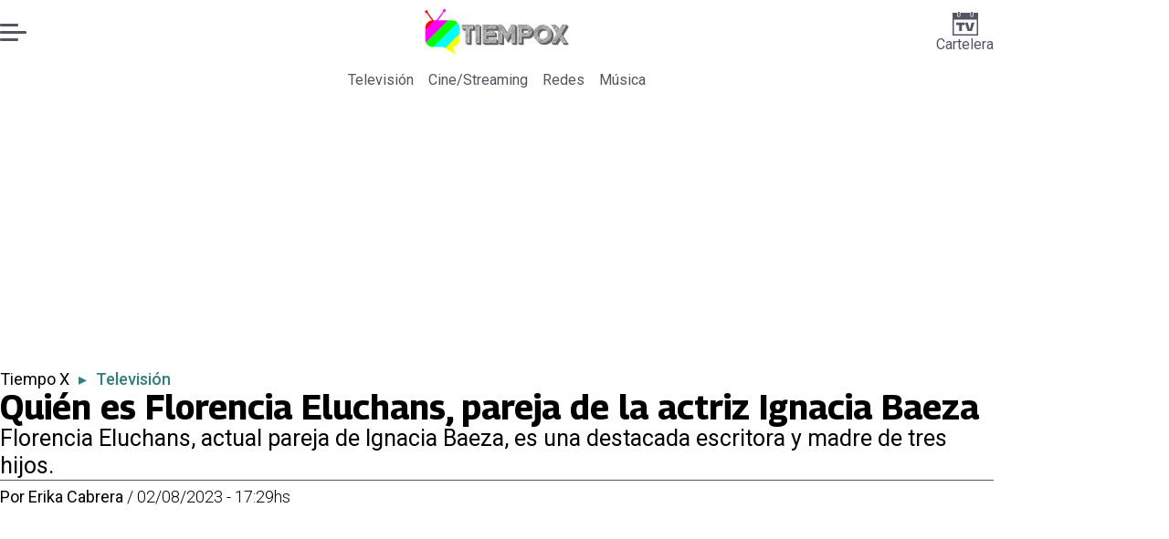

--- FILE ---
content_type: text/html; charset=utf-8
request_url: https://www.encancha.cl/tiempo-x/television/2023/08/02/quien-es-florencia-eluchans-pareja-de-la-actriz-ignacia-baeza/
body_size: 46685
content:
<!DOCTYPE html><html lang="es"><head><meta charSet="UTF-8"/><meta name="viewport" content="width=device-width, initial-scale=1"/><title>Quién es Florencia Eluchans, pareja de la actriz Ignacia Baeza | En Cancha</title><meta name="robots" content="index, follow, max-image-preview:large"/><meta property="og:site_name" content="En Cancha"/><meta property="og:type" content="article"/><meta property="og:url" content="https://www.encancha.cl/tiempo-x/television/2023/08/02/quien-es-florencia-eluchans-pareja-de-la-actriz-ignacia-baeza/"/><meta name="description" content="Florencia Eluchans, actual pareja de Ignacia Baeza, es una destacada escritora y madre de tres hijos."/><meta property="og:description" content="Florencia Eluchans, actual pareja de Ignacia Baeza, es una destacada escritora y madre de tres hijos."/><meta name="twitter:description" content="Florencia Eluchans, actual pareja de Ignacia Baeza, es una destacada escritora y madre de tres hijos."/><meta property="og:title" content="Quién es Florencia Eluchans, pareja de Ignacia Baeza"/><meta name="twitter:title" content="Quién es Florencia Eluchans, pareja de la actriz Ignacia Baeza | En Cancha"/><meta name="author" content="Erika Cabrera"/><meta property="article:author" content="Erika Cabrera"/><meta property="article:section" content="Televisión"/><meta name="keywords" content="Ignacia Baeza"/><meta property="og:see_also" content="https://www.encancha.cl/tiempo-x/television/"/><meta property="og:updated_time" content="2023-08-02T21:35:43.589Z"/><meta property="article:modified_time" content="2023-08-02T21:35:43.589Z"/><meta property="article:published_time" content="2023-08-02T21:29:18.536Z"/><meta property="og:image" content="https://www.encancha.cl/resizer/v2/ONNXXTFCIZD7NCRRM33GC2U7MI.jpg?auth=3f1e4a42b1b6e17d603a365749d36465216769739f4a2130ec8e3f50e4af92cc&amp;height=630&amp;width=1200&amp;quality=70&amp;focal=259%2C287"/><meta name="twitter:image" content="https://www.encancha.cl/resizer/v2/ONNXXTFCIZD7NCRRM33GC2U7MI.jpg?auth=3f1e4a42b1b6e17d603a365749d36465216769739f4a2130ec8e3f50e4af92cc&amp;height=630&amp;width=1200&amp;quality=70&amp;focal=259%2C287"/><meta property="og:image:alt" content="Créditos: Instagram / Mega"/><meta name="twitter:image:alt" content="Créditos: Instagram / Mega"/><meta property="og:image:width" content="1200"/><meta property="og:image:height" content="630"/><meta name="twitter:card" content="summary_large_image"/><meta name="twitter:site" content="@encanchacl"/><meta property="fb:pages" content="1698849757067145"/><script async="" data-integration="gpt" src="https://securepubads.g.doubleclick.net/tag/js/gpt.js"></script><script src="https://s1.adzonestatic.com/c/9_encancha.2025.1.js"></script><style>div[class^="ad-slot-"]{ min-width: 100%; text-align:center; }
#ad-slot-mobilesticky {margin-bottom: 0}
.ad-slot-topdesktop {height:auto;min-height:250px; display:flex; }
.ad-slot-topresponsive {height:auto;min-height:50px; }
.ad-slot-horizontal {height:auto;min-height:90px; }
.ad-slot-billboard {height:auto;min-height:250px; }
.ad-slot-lateral {height:auto;min-height:250px; }
.ad-slot-box,.ad-slot-mobile_box,.ad-slot-desktop_box {height:auto;min-height:250px; }
.ad-slot-bigbox, .ad-slot-mobile_bigbox, .ad-slot-desktop_bigbox {height:auto;min-height:600px; }

@media screen and (max-width:730px){
 .ad-slot-topdesktop { display:none }
}
@media screen and (min-width:731px){
  .ad-slot-topresponsive { display:none }
}
          </style><link rel="canonical" href="https://www.encancha.cl/tiempo-x/television/2023/08/02/quien-es-florencia-eluchans-pareja-de-la-actriz-ignacia-baeza/"/><link rel="icon" type="image/x-icon" href="/pf/resources/favicons/tiempox.ico?d=524&amp;mxId=00000000"/><link as="font" crossorigin="" fetchpriority="high" href="/pf/resources/fonts/georama.woff2?d=524&amp;mxId=00000000" rel="preload" type="font/woff2"/><link as="font" crossorigin="" fetchpriority="high" href="/pf/resources/fonts/opensans.woff2?d=524&amp;mxId=00000000" rel="preload" type="font/woff2"/><link as="font" crossorigin="" fetchpriority="high" href="/pf/resources/fonts/roboto.woff2?d=524&amp;mxId=00000000" rel="preload" type="font/woff2"/><link rel="preload" href="/pf/resources/styles/encanchacl/css/article.css?d=524&amp;mxId=00000000" as="style"/><link rel="stylesheet" href="/pf/resources/styles/encanchacl/css/article.css?d=524&amp;mxId=00000000" media="screen"/><link rel="amphtml" href="https://www.encancha.cl/tiempo-x/television/2023/08/02/quien-es-florencia-eluchans-pareja-de-la-actriz-ignacia-baeza/?outputType=amp"/><link rel="alternate" type="application/rss+xml" href="https://www.encancha.cl/arc/outboundfeeds/rss/category/tiempo-x/television/" title="RSS - Televisión"/><script type="application/ld+json">{"@type":"NewsMediaOrganization","@context":"https://schema.org","description":"EN CANCHA | Deportes, espectáculos, servicios y tecnología en tiempo real. Últimas noticias, fotos y videos de Chile y el mundo.","logo":{"@type":"ImageObject","url":"https://www.encancha.cl/resizer/v2/EB3ZCKXNKRAMVNCGI45XPZFX4A.png?auth=79cb99f59b4eda512e56fa6a5bd0df3085a39e80f01ca3fd9d9bea25ae36c5d2&smart=true&height=60&width=468","height":"60","width":"468"},"name":"En Cancha","sameAs":["https://www.facebook.com/encancha.cl","https://www.instagram.com/encanchacl/","https://www.tiktok.com/@encancha","https://x.com/encanchacl"],"url":"https://www.encancha.cl/","address":{"@type":"PostalAddress","contactType":"contacto@palco.cl","streetAddress":" Santa Isabel 744, comuna de Providencia, Santiago","addressLocality":"Santiago","addressRegion":"Metropolitana","postalCode":"7501303","addressCountry":"CL"}}</script><script type="application/ld+json">{"@type":"WebSite","@context":"https://schema.org","url":"https://www.encancha.cl","potentialAction":{"@type":"SearchAction","target":"https://www.encancha.cl/search/?q={search_term_string}","query-input":"required name=search_term_string"}}</script><script type="application/ld+json">{"@type":"BreadcrumbList","@context":"https://schema.org","itemListElement":[{"@type":"ListItem","position":1,"item":{"@id":"https://www.encancha.cl/","name":"En Cancha"}},{"@type":"ListItem","position":2,"item":{"@id":"https://www.encancha.cl/tiempo-x/","name":"Tiempo X"}},{"@type":"ListItem","position":3,"item":{"@id":"https://www.encancha.cl/tiempo-x/television/","name":"Televisión"}},{"@type":"ListItem","position":4,"item":{"@id":"https://www.encancha.cl/tiempo-x/television/2023/08/02/quien-es-florencia-eluchans-pareja-de-la-actriz-ignacia-baeza/","name":"Quién es Florencia Eluchans, pareja de la actriz Ignacia Baeza"}}]}</script><script type="application/ld+json">{"@type":"NewsArticle","@context":"https://schema.org","articleBody":"Fue a mediados del 2022 que Ignacia Baeza reveló que se encontraba en una relación con Florencia Eluchans. Aun temiendo que no volvieran a llamarla para papeles en TV, la actriz de la teleserie de Mega, “Generación 98″, confirmó su relación con la escritora. Actualmente, Ignacia y Florencia llevan más de tres años de una feliz y sólida relación, aun cuando ambas son madres en contexos muy diferentes. “Estaba súper asustada, no sabía qué iba a pasar o qué opinaría la gente. Pero, para mi sorpresa, ha sido la raja, estoy demasiado agradecida”, comentó Ignacia Baeza tras dar la primera entrevista en la que reconoció su romance. Nacida en Santiago, en 1981, Florencia Eluchans es Licenciada en Turismo de la Universidad SEK de Santiago y tiene un diplomado en marketing de la Universidad de Chicago. Además, trabajó en el área comercial de Cocha Joven por algunos años y, desde el 2010, ha participado en los talleres de Ana María Güiraldes y Pablo Azócar. “Esa vida que imaginamos” (2017), su primera novela, fue ganadora del Fondo de creación literaria 2016, otorgado por el Consejo Nacional de la Cultura y las Artes. En ella aborda temas como la maternidad y las relaciones de pareja. Cabe recordar que Florencia es madre de tres pequeños. En tanto, su obra más reciente, “Más allá de nuestros días” (2020), que editó bajo el alero de la editorial Planeta, retrata los conflictos de un matrimonio de dos abogados al llegar a los 50 años.","articleSection":"Televisión","author":[{"@type":"Person","name":"Erika Cabrera","url":"https://www.encancha.cl/autor/Erika_Cabrera/","image":[{"@type":"ImageObject","height":300,"width":300,"url":"https://www.encancha.cl/resizer/v2/https%3A%2F%2Fs3.amazonaws.com%2Farc-authors%2Fpalco%2Fcfa1fd49-543d-45c1-a0cc-c33ac44e087a.png?auth=a3860def2b1b4b3badfe9cec8216218ac7ee7e4a0ff43fd7e7cf99f46ab3eff5&height=300&width=300&quality=70&smart=true"},{"@type":"ImageObject","height":600,"width":600,"url":"https://www.encancha.cl/resizer/v2/https%3A%2F%2Fs3.amazonaws.com%2Farc-authors%2Fpalco%2Fcfa1fd49-543d-45c1-a0cc-c33ac44e087a.png?auth=a3860def2b1b4b3badfe9cec8216218ac7ee7e4a0ff43fd7e7cf99f46ab3eff5&height=600&width=600&quality=70&smart=true"}]}],"dateCreated":"2023-08-02T20:36:16.261Z","dateModified":"2023-08-02T21:35:43.589Z","datePublished":"2023-08-02T21:29:18.536Z","description":"Florencia Eluchans, actual pareja de Ignacia Baeza, es una destacada escritora y madre de tres hijos.","headline":"Quién es Florencia Eluchans, pareja de la actriz Ignacia Baeza","image":[{"@type":"ImageObject","width":500,"height":333,"url":"https://www.encancha.cl/resizer/v2/ONNXXTFCIZD7NCRRM33GC2U7MI.jpg?auth=3f1e4a42b1b6e17d603a365749d36465216769739f4a2130ec8e3f50e4af92cc&height=333&width=500&quality=70&focal=259%2C287","description":"Florencia Eluchans"},{"@type":"ImageObject","width":800,"height":533,"url":"https://www.encancha.cl/resizer/v2/ONNXXTFCIZD7NCRRM33GC2U7MI.jpg?auth=3f1e4a42b1b6e17d603a365749d36465216769739f4a2130ec8e3f50e4af92cc&height=533&width=800&quality=70&focal=259%2C287","description":"Florencia Eluchans"},{"@type":"ImageObject","width":1200,"height":800,"url":"https://www.encancha.cl/resizer/v2/ONNXXTFCIZD7NCRRM33GC2U7MI.jpg?auth=3f1e4a42b1b6e17d603a365749d36465216769739f4a2130ec8e3f50e4af92cc&height=800&width=1200&quality=70&focal=259%2C287","description":"Florencia Eluchans"},{"@type":"ImageObject","width":500,"height":366,"url":"https://www.encancha.cl/resizer/v2/LXYQSUVOIJBBHMGJS3WNTSVVHM.jpg?auth=306c79bbffa8dc9801cf664aacd4418d6e1f6e956489f29a0bc621b0d19144dd&height=366&width=500&quality=70&smart=true","description":"Florencia Eluchans"},{"@type":"ImageObject","width":800,"height":585,"url":"https://www.encancha.cl/resizer/v2/LXYQSUVOIJBBHMGJS3WNTSVVHM.jpg?auth=306c79bbffa8dc9801cf664aacd4418d6e1f6e956489f29a0bc621b0d19144dd&height=585&width=800&quality=70&smart=true","description":"Florencia Eluchans"},{"@type":"ImageObject","width":1200,"height":877,"url":"https://www.encancha.cl/resizer/v2/LXYQSUVOIJBBHMGJS3WNTSVVHM.jpg?auth=306c79bbffa8dc9801cf664aacd4418d6e1f6e956489f29a0bc621b0d19144dd&height=877&width=1200&quality=70&smart=true","description":"Florencia Eluchans"},{"@type":"ImageObject","width":500,"height":483,"url":"https://www.encancha.cl/resizer/v2/Z5DROBGMDBAMVLJRE2J4WYNEN4.jpg?auth=9b3adbb957cff6c225c61df4e0336adb137cde45c2d7da6e34c8c80d2cca88a0&height=483&width=500&quality=70&smart=true","description":"Hijos de Florencia"},{"@type":"ImageObject","width":800,"height":772,"url":"https://www.encancha.cl/resizer/v2/Z5DROBGMDBAMVLJRE2J4WYNEN4.jpg?auth=9b3adbb957cff6c225c61df4e0336adb137cde45c2d7da6e34c8c80d2cca88a0&height=772&width=800&quality=70&smart=true","description":"Hijos de Florencia"},{"@type":"ImageObject","width":1200,"height":1158,"url":"https://www.encancha.cl/resizer/v2/Z5DROBGMDBAMVLJRE2J4WYNEN4.jpg?auth=9b3adbb957cff6c225c61df4e0336adb137cde45c2d7da6e34c8c80d2cca88a0&height=1158&width=1200&quality=70&smart=true","description":"Hijos de Florencia"}],"keywords":["Ignacia Baeza"],"mainEntity":{"@type":"ItemList","itemListElement":[{"@type":"ListItem","position":0,"item":{"@type":"WebPage","@id":"https://www.encancha.cl/temas/ignacia-baeza/","name":"Ignacia Baeza"}}]},"mainEntityOfPage":{"@type":"WebPage","@id":"https://www.encancha.cl/tiempo-x/television/2023/08/02/quien-es-florencia-eluchans-pareja-de-la-actriz-ignacia-baeza/"},"publisher":{"@type":"Organization","name":"En Cancha","url":"https://www.encancha.cl/","logo":{"@type":"ImageObject","url":"https://www.encancha.cl/resizer/v2/EB3ZCKXNKRAMVNCGI45XPZFX4A.png?auth=79cb99f59b4eda512e56fa6a5bd0df3085a39e80f01ca3fd9d9bea25ae36c5d2&smart=true&height=60&width=468","height":"60","width":"468"},"sameAs":["https://www.facebook.com/encancha.cl","https://www.instagram.com/encanchacl/","https://www.tiktok.com/@encancha","https://x.com/encanchacl"]}}</script><script type="application/javascript" id="polyfill-script">if(!Array.prototype.includes||!(window.Object && window.Object.assign)||!window.Promise||!window.Symbol||!window.fetch){document.write('<script type="application/javascript" src="/pf/dist/engine/polyfill.js?d=524&mxId=00000000" defer=""><\/script>')}</script><script id="fusion-engine-react-script" type="application/javascript" src="/pf/dist/engine/react.js?d=524&amp;mxId=00000000" defer=""></script><script id="fusion-engine-combinations-script" type="application/javascript" src="/pf/dist/components/combinations/article-type.js?d=524&amp;mxId=00000000" defer=""></script><script data-integration="gtm-head">
	(function(w,d,s,l,i){w[l]=w[l]||[];w[l].push({'gtm.start':
		new Date().getTime(),event:'gtm.js'});var f=d.getElementsByTagName(s)[0],
		j=d.createElement(s),dl=l!='dataLayer'?'&l='+l:'';j.async=true;j.src=
		'https://www.googletagmanager.com/gtm.js?id='+i+dl;f.parentNode.insertBefore(j,f);
		})(window,document,'script','dataLayer','GTM-K6FD2KZ');
	</script><script async="" src="https://www.googletagmanager.com/gtag/js?id=G-KB6SVTKX2V"></script><script defer="" data-integration="googleAnalyticsTag">
	window.dataLayer = window.dataLayer || [];
	function gtag() {
		dataLayer.push(arguments);
	};
	gtag("js", new Date());
	gtag('config', "G-KB6SVTKX2V", {
    autorPost: 'Erika Cabrera',
    version: 'WEB'
  });
	</script><script defer="" data-integration="marfeel">
		!(function () {
			"use strict";
			function e(e) {
				var t = !(arguments.length > 1 && void 0 !== arguments[1]) || arguments[1],
					c = document.createElement("script");
				(c.src = e),
					t
						? (c.type = "module")
						: ((c.async = !0), (c.type = "text/javascript"), c.setAttribute("nomodule", ""));
				var n = document.getElementsByTagName("script")[0];
				n.parentNode.insertBefore(c, n);
			}
			!(function (t, c) {
				!(function (t, c, n) {
					var a, o, r;
					(n.accountId = c),
						(null !== (a = t.marfeel) && void 0 !== a) || (t.marfeel = {}),
						(null !== (o = (r = t.marfeel).cmd) && void 0 !== o) || (r.cmd = []),
						(t.marfeel.config = n);
					var i = "https://sdk.mrf.io/statics";
					e("".concat(i, "/marfeel-sdk.js?id=").concat(c), !0),
						e("".concat(i, "/marfeel-sdk.es5.js?id=").concat(c), !1);
				})(t, c, arguments.length > 2 && void 0 !== arguments[2] ? arguments[2] : {});
			})(window, 3326, {} /* Config */);
		})();</script><script defer="" type="text/javascript">
		(function() {
			function getCookie(name) {
				let cookieArray = document.cookie.split('; '); // Split the cookie string into an array
				let cookieValue = null;
		
				// Loop through the array elements
				for (let i = 0; i < cookieArray.length; i++) {
						let cookiePair = cookieArray[i].split('='); // Split each element into a key and a value
						if (name === cookiePair[0]) {
							cookieValue = decodeURIComponent(cookiePair[1]); // Decode the cookie value and return it
							break;
						}
				}
				return cookieValue;
			}

			let lsva = window.localStorage.getItem('ltsess');
			let lsvb = getCookie('ltprm');

			if (lsva == 'true') {
					window.marfeel.cmd.push(['compass', function(compass) {
						compass.setUserType(2);
					}]);
			}
			if (lsvb != 'false' && lsvb) {
					window.marfeel.cmd.push(['compass', function(compass) {
							compass.setUserType(3);
					}]);
			}
		})();</script><script src="https://cdn.onesignal.com/sdks/web/v16/OneSignalSDK.page.js" defer=""></script><script>
    window.OneSignalDeferred = window.OneSignalDeferred || [];
    OneSignalDeferred.push(function(OneSignal) {
      OneSignal.init({"appId":"91eb5134-4174-43a7-99a3-e003232b7abc","notifyButton":{"enable":false},"serviceWorkerPath":"OneSignalSDKWorker.js?d=524&mxId=00000000&","promptOptions":{"slidedown":{"prompts":[{"type":"push","autoPrompt":true,"text":{"actionMessage":"¿Te gustaría recibir notificaciones de las últimas noticias?","acceptButton":"Permitir","cancelButton":"Cancelar"},"delay":{"pageViews":1,"timeDelay":10}}]}},"safari_web_id":"web.onesignal.auto.63749170-9b18-4e2b-ba12-fbd09a76fb84"});
    });
  </script>
<script>(window.BOOMR_mq=window.BOOMR_mq||[]).push(["addVar",{"rua.upush":"false","rua.cpush":"true","rua.upre":"false","rua.cpre":"true","rua.uprl":"false","rua.cprl":"false","rua.cprf":"false","rua.trans":"SJ-ea2fa05e-f411-4835-a77b-e64afd7575f4","rua.cook":"false","rua.ims":"false","rua.ufprl":"false","rua.cfprl":"true","rua.isuxp":"false","rua.texp":"norulematch","rua.ceh":"false","rua.ueh":"false","rua.ieh.st":"0"}]);</script>
                              <script>!function(e){var n="https://s.go-mpulse.net/boomerang/";if("False"=="True")e.BOOMR_config=e.BOOMR_config||{},e.BOOMR_config.PageParams=e.BOOMR_config.PageParams||{},e.BOOMR_config.PageParams.pci=!0,n="https://s2.go-mpulse.net/boomerang/";if(window.BOOMR_API_key="YBC7U-Z4ANM-B9H82-LJP95-Q5TX4",function(){function e(){if(!o){var e=document.createElement("script");e.id="boomr-scr-as",e.src=window.BOOMR.url,e.async=!0,i.parentNode.appendChild(e),o=!0}}function t(e){o=!0;var n,t,a,r,d=document,O=window;if(window.BOOMR.snippetMethod=e?"if":"i",t=function(e,n){var t=d.createElement("script");t.id=n||"boomr-if-as",t.src=window.BOOMR.url,BOOMR_lstart=(new Date).getTime(),e=e||d.body,e.appendChild(t)},!window.addEventListener&&window.attachEvent&&navigator.userAgent.match(/MSIE [67]\./))return window.BOOMR.snippetMethod="s",void t(i.parentNode,"boomr-async");a=document.createElement("IFRAME"),a.src="about:blank",a.title="",a.role="presentation",a.loading="eager",r=(a.frameElement||a).style,r.width=0,r.height=0,r.border=0,r.display="none",i.parentNode.appendChild(a);try{O=a.contentWindow,d=O.document.open()}catch(_){n=document.domain,a.src="javascript:var d=document.open();d.domain='"+n+"';void(0);",O=a.contentWindow,d=O.document.open()}if(n)d._boomrl=function(){this.domain=n,t()},d.write("<bo"+"dy onload='document._boomrl();'>");else if(O._boomrl=function(){t()},O.addEventListener)O.addEventListener("load",O._boomrl,!1);else if(O.attachEvent)O.attachEvent("onload",O._boomrl);d.close()}function a(e){window.BOOMR_onload=e&&e.timeStamp||(new Date).getTime()}if(!window.BOOMR||!window.BOOMR.version&&!window.BOOMR.snippetExecuted){window.BOOMR=window.BOOMR||{},window.BOOMR.snippetStart=(new Date).getTime(),window.BOOMR.snippetExecuted=!0,window.BOOMR.snippetVersion=12,window.BOOMR.url=n+"YBC7U-Z4ANM-B9H82-LJP95-Q5TX4";var i=document.currentScript||document.getElementsByTagName("script")[0],o=!1,r=document.createElement("link");if(r.relList&&"function"==typeof r.relList.supports&&r.relList.supports("preload")&&"as"in r)window.BOOMR.snippetMethod="p",r.href=window.BOOMR.url,r.rel="preload",r.as="script",r.addEventListener("load",e),r.addEventListener("error",function(){t(!0)}),setTimeout(function(){if(!o)t(!0)},3e3),BOOMR_lstart=(new Date).getTime(),i.parentNode.appendChild(r);else t(!1);if(window.addEventListener)window.addEventListener("load",a,!1);else if(window.attachEvent)window.attachEvent("onload",a)}}(),"".length>0)if(e&&"performance"in e&&e.performance&&"function"==typeof e.performance.setResourceTimingBufferSize)e.performance.setResourceTimingBufferSize();!function(){if(BOOMR=e.BOOMR||{},BOOMR.plugins=BOOMR.plugins||{},!BOOMR.plugins.AK){var n="true"=="true"?1:0,t="",a="clmm5kyxeelfk2lobqia-f-a4630833b-clientnsv4-s.akamaihd.net",i="false"=="true"?2:1,o={"ak.v":"39","ak.cp":"1394763","ak.ai":parseInt("844453",10),"ak.ol":"0","ak.cr":8,"ak.ipv":4,"ak.proto":"h2","ak.rid":"3f78a7ca","ak.r":43855,"ak.a2":n,"ak.m":"dscr","ak.n":"ff","ak.bpcip":"18.216.206.0","ak.cport":60316,"ak.gh":"23.33.23.213","ak.quicv":"","ak.tlsv":"tls1.3","ak.0rtt":"","ak.0rtt.ed":"","ak.csrc":"-","ak.acc":"","ak.t":"1768819728","ak.ak":"hOBiQwZUYzCg5VSAfCLimQ==7wAAgA68eKX/oZ/l1Hhn4djD90HpzhvHAcuaXAHOjgiSuZboahGV6hN+mzQ7g1c7DYeFIvcawnU/x6hYG4e/gs1J/54mRByylAup3UeroyN1m3OUCOQ1Ss2FP1G/v9qO0fGZ4zHQ+NT4BdSXFrAAuryeg82DV5GMHgO4xxwIxZFmFxZ7QiJoWu4zMD7N6mD2m3E7kVoPb0ZdzEdjpwHg8ODLXQ9P90sQPC2tMfZh+HP1PUGKMsrpMPu2wbkiGSBKjDXNcqPIQed+Au4h5F87KOpNM7hobAywBUnLOHUyhJT4d5EHhMYCCIKv6y0SF/4xiig7L5VU+aejmW/cIgVxOHYbT9mwuSXbXNzLABs141M9wI/X7+z03UX03klSvt2dQa8Ky1AVKjfKb54JiCPuHCFXaZ97vwC1pKpK01iLBiE=","ak.pv":"20","ak.dpoabenc":"","ak.tf":i};if(""!==t)o["ak.ruds"]=t;var r={i:!1,av:function(n){var t="http.initiator";if(n&&(!n[t]||"spa_hard"===n[t]))o["ak.feo"]=void 0!==e.aFeoApplied?1:0,BOOMR.addVar(o)},rv:function(){var e=["ak.bpcip","ak.cport","ak.cr","ak.csrc","ak.gh","ak.ipv","ak.m","ak.n","ak.ol","ak.proto","ak.quicv","ak.tlsv","ak.0rtt","ak.0rtt.ed","ak.r","ak.acc","ak.t","ak.tf"];BOOMR.removeVar(e)}};BOOMR.plugins.AK={akVars:o,akDNSPreFetchDomain:a,init:function(){if(!r.i){var e=BOOMR.subscribe;e("before_beacon",r.av,null,null),e("onbeacon",r.rv,null,null),r.i=!0}return this},is_complete:function(){return!0}}}}()}(window);</script></head><body><div id="fusion-app"><div class="right-rail-layout" style="--color-accent:#327d7e"><div class="right-rail-layout__topmobile"><div class="adzone-ad adzone-ad--topresponsive"><div class="ad-slot-topresponsive ad-slot-top" id="ad-slot-top_mobile"></div></div></div><header class="right-rail-layout__header"><div class="masthead"><div class="masthead__main-row"><button class="masthead__burger" type="button" aria-label="Menu"><span class="masthead__burger__line"></span><span class="masthead__burger__line masthead__burger__line--middle"></span><span class="masthead__burger__line"></span></button><a class=" masthead__logo masthead__logo--tiempo-x " href="/tiempo-x" data-logo-id="tiempo-x"><img src="/pf/resources/logos/tiempo-x.svg?d=524&amp;mxId=00000000" alt="Tiempo X" loading="eager" width="146" height="40" class="masthead__logo-img masthead__logo-img--encancha" fetchpriority="high"/></a><a class="masthead__cartelera" href="/cartelera/" target="_self"><svg class="encancha-cartelera-logo " width="28" height="26" viewBox="0 0 28 26" fill="none" xmlns="http://www.w3.org/2000/svg"><path class="encancha-cartelera-logo--background" d="M28 0H0V26H28V0Z" fill="transparent"></path><path class="encancha-cartelera-logo--color" d="M28 0.98158H22.7042V4.55626C22.7042 5.0848 22.2658 5.51195 21.7234 5.51195H20.5876C20.0452 5.51195 19.6069 5.0848 19.6069 4.55626V0.98158H8.39756V4.55626C8.39756 5.0848 7.9592 5.51195 7.41678 5.51195H6.28102C5.73859 5.51195 5.30023 5.0848 5.30023 4.55626V0.98158H0V26H28V0.98158ZM1.6007 24.4403V8.4308H26.3971V24.4381H1.6007V24.4403Z" fill="#545462"></path><path class="encancha-cartelera-logo--color" d="M7.19537 0H6.49575C6.16317 0 5.89355 0.262715 5.89355 0.586791V4.29522C5.89355 4.6193 6.16317 4.88201 6.49575 4.88201H7.19537C7.52795 4.88201 7.79756 4.6193 7.79756 4.29522V0.586791C7.79756 0.262715 7.52795 0 7.19537 0Z" fill="#545462"></path><path class="encancha-cartelera-logo--color" d="M21.5086 0H20.809C20.4764 0 20.2068 0.262715 20.2068 0.586791V4.29522C20.2068 4.6193 20.4764 4.88201 20.809 4.88201H21.5086C21.8412 4.88201 22.1108 4.6193 22.1108 4.29522V0.586791C22.1108 0.262715 21.8412 0 21.5086 0Z" fill="#545462"></path><path class="encancha-cartelera-logo--color" d="M4.09351 14.4389C4.35475 14.4389 4.60272 14.4389 4.83518 14.4325C5.06765 14.4281 5.2824 14.426 5.48388 14.426H7.24176V20.3608C7.24176 20.5528 7.23733 20.7426 7.22848 20.9303H10.193C10.193 20.7426 10.193 20.5506 10.1863 20.3543C10.1819 20.158 10.1797 19.9487 10.1797 19.7287V14.426H12.5796C12.8165 14.426 13.0645 14.4303 13.3279 14.4389V11.8588H4.09351V14.4389Z" fill="#545462"></path><path class="encancha-cartelera-logo--color" d="M20.851 11.8588L19.868 15.5888C19.7108 16.2015 19.5536 16.812 19.3964 17.416C19.3012 17.7806 19.2127 18.1236 19.1285 18.4515H18.5529C18.4665 18.1279 18.3758 17.7871 18.2806 17.429C18.1234 16.8336 17.9618 16.2317 17.7957 15.6276L16.7861 11.8588H13.5471C13.6423 12.1479 13.7663 12.5232 13.9146 12.9827C14.063 13.4423 14.2268 13.9535 14.4061 14.5166C14.5855 15.0797 14.7692 15.6621 14.9574 16.2662C15.1456 16.8702 15.3316 17.4657 15.5153 18.0481C15.6991 18.6328 15.8696 19.1699 16.0268 19.664C16.184 20.158 16.3146 20.5808 16.4208 20.9281H21.0768C21.1809 20.5787 21.3137 20.158 21.4709 19.664C21.6281 19.1699 21.7986 18.6306 21.9823 18.0481C22.1661 17.4657 22.3565 16.8702 22.5535 16.2662C22.7506 15.6621 22.9388 15.0775 23.1181 14.5166C23.2974 13.9535 23.4635 13.4444 23.6162 12.9827C23.769 12.5232 23.893 12.1479 23.9904 11.8588H20.851Z" fill="#545462"></path></svg>Cartelera</a></div><div class="navigation"><a class="navigation__link " href="/tiempox/television/" target="_self">Televisión</a><a class="navigation__link " href="/tiempox/cinestreaming/" target="_self">Cine/Streaming</a><a class="navigation__link " href="/tiempox/redes/" target="_self">Redes</a><a class="navigation__link " href="/tiempox/musica/" target="_self">Música</a></div></div></header><section class="right-rail-layout__fullwidth"><div class="adzone-ad adzone-ad--topdesktop"><div class="ad-slot-topdesktop ad-slot-top" id="ad-slot-top_desktop"></div></div><div id="fusion-static-enter:f0fApjJ8Ea3X1r8" style="display:none" data-fusion-component="f0fApjJ8Ea3X1r8"></div><header class="article-body__headline"><div class="article-body__headline__breadcrumb"><a aria-label="Tiempo X" class="article-body__headline__breadcrumb-link" href="/tiempo-x/" target="_self">Tiempo X</a><span class="article-body__headline__breadcrumb-separator"> ▸ </span><a aria-label="Televisión" class="article-body__headline__breadcrumb-link article-body__headline__breadcrumb-link--active" href="/tiempo-x/television/" target="_self">Televisión</a></div><h1 class="article-body__headline__title">Quién es Florencia Eluchans, pareja de la actriz Ignacia Baeza</h1><h2 class="article-body__headline__subtitle">Florencia Eluchans, actual pareja de Ignacia Baeza, es una destacada escritora y madre de tres hijos.</h2><div class="article-body__headline__meta"><span class="article-body__headline__meta-author"><span>Por </span><address><a aria-label="Link a autor" class="article-body__byline__author" href="/autor/Erika_Cabrera/" target="_self">Erika Cabrera</a></address></span><span class="article-body__headline__meta-divider"> / </span><span class="article-body__headline__meta-date">02/08/2023 - 17:29hs</span></div></header><div id="fusion-static-exit:f0fApjJ8Ea3X1r8" style="display:none" data-fusion-component="f0fApjJ8Ea3X1r8"></div></section><div class="right-rail-layout__body"><main class="right-rail-layout__body-content"><div class="article-body__lead-art"><div class="article-body__image article-body__image--lead"><img alt="Créditos: Instagram / Mega" class="global-image" decoding="async" sizes="(min-width: 500px) 800px, 500px" src="https://www.encancha.cl/resizer/v2/florencia-eluchans-ONNXXTFCIZD7NCRRM33GC2U7MI.jpg?auth=3f1e4a42b1b6e17d603a365749d36465216769739f4a2130ec8e3f50e4af92cc&amp;focal=259%2C287&amp;width=800&amp;height=533&amp;quality=70" srcSet="https://www.encancha.cl/resizer/v2/florencia-eluchans-ONNXXTFCIZD7NCRRM33GC2U7MI.jpg?auth=3f1e4a42b1b6e17d603a365749d36465216769739f4a2130ec8e3f50e4af92cc&amp;focal=259%2C287&amp;width=500&amp;height=333&amp;quality=70 500w, https://www.encancha.cl/resizer/v2/florencia-eluchans-ONNXXTFCIZD7NCRRM33GC2U7MI.jpg?auth=3f1e4a42b1b6e17d603a365749d36465216769739f4a2130ec8e3f50e4af92cc&amp;focal=259%2C287&amp;width=800&amp;height=533&amp;quality=70 800w" style="aspect-ratio:3/2" fetchpriority="high" loading="eager"/><figcaption class="article-body__image-caption-container"><span class="article-body__image-caption-title">Florencia Eluchans</span><span class="article-body__image-caption-caption">Créditos: Instagram / Mega</span></figcaption></div></div><div class="article-body"><p class="article-body__paragraph">Fue a mediados del 2022 que <a href="https://www.instagram.com/baezaignacia/?hl=es" target="_blank">Ignacia Baeza</a> reveló que se encontraba en una relación con <a href="https://www.instagram.com/florenciaeluchans/?hl=es" target="_blank">Florencia Eluchans</a>. Aun temiendo que no volvieran a llamarla para papeles en TV<b>, la actriz de la teleserie de Mega, “Generación 98″, confirmó su relación con la escritora</b>.</p><p class="article-body__paragraph">Actualmente,<b> Ignacia y Florencia llevan más de tres años </b>de una feliz y sólida relación, aun cuando ambas son madres en contexos muy diferentes.</p><div class="adzone-ad adzone-ad--box"><div class="ad-slot-box " id="ad-slot-box1"></div></div><p class="article-body__paragraph">“<b>Estaba súper asustada, no sabía qué iba a pasar o qué opinaría la gente. Pero, para mi sorpresa, ha sido la raja, estoy demasiado agradecida</b>”, comentó Ignacia Baeza tras dar la <a href="https://www.encancha.cl/tiempo-x/redes/2022/6/7/la-admiro-mucho-ignacia-baeza-habla-de-su-relacion-de-tres-anos-con-la-escritora-florencia-eluchans-162653/" target="_blank"><b>primera entrevista en la que reconoció su romance</b></a>.</p><div class="article-body__image "><img alt="" class="global-image" decoding="async" sizes="(min-width: 500px) 800px, 500px" src="https://www.encancha.cl/resizer/v2/florencia-eluchans-LXYQSUVOIJBBHMGJS3WNTSVVHM.jpg?auth=306c79bbffa8dc9801cf664aacd4418d6e1f6e956489f29a0bc621b0d19144dd&amp;smart=true&amp;width=800&amp;height=585&amp;quality=70" srcSet="https://www.encancha.cl/resizer/v2/florencia-eluchans-LXYQSUVOIJBBHMGJS3WNTSVVHM.jpg?auth=306c79bbffa8dc9801cf664aacd4418d6e1f6e956489f29a0bc621b0d19144dd&amp;smart=true&amp;width=500&amp;height=366&amp;quality=70 500w, https://www.encancha.cl/resizer/v2/florencia-eluchans-LXYQSUVOIJBBHMGJS3WNTSVVHM.jpg?auth=306c79bbffa8dc9801cf664aacd4418d6e1f6e956489f29a0bc621b0d19144dd&amp;smart=true&amp;width=800&amp;height=585&amp;quality=70 800w" style="aspect-ratio:885/647" fetchpriority="low" loading="lazy"/><figcaption class="article-body__image-caption-container"><span class="article-body__image-caption-title">Florencia Eluchans</span><span class="article-body__image-caption-caption"></span></figcaption></div><h2 class="article-body__heading-h2 article-body__heading"><b>Quién es Florencia Eluchans, pareja de Ignacia Baeza</b></h2><p class="article-body__paragraph"><b>Nacida en Santiago, en 1981</b>, Florencia Eluchans es Licenciada en Turismo de la Universidad SEK de Santiago y tiene un diplomado en marketing de la Universidad de Chicago.</p><div class="adzone-ad adzone-ad--box"><div class="ad-slot-box " id="ad-slot-box2"></div></div><p class="article-body__paragraph">Además, trabajó en el área comercial de Cocha Joven por algunos años y, desde el 2010, ha participado en los talleres de Ana María Güiraldes y Pablo Azócar.</p><p class="article-body__paragraph"><b>“Esa vida que imaginamos” (2017), su primera novela, fue ganadora del Fondo de creación literaria 2016</b>, otorgado por el Consejo Nacional de la Cultura y las Artes. En ella aborda temas como la maternidad y las relaciones de pareja. Cabe recordar que Florencia es madre de tres pequeños.</p><div class="adzone-ad adzone-ad--horizontal"><div class="ad-slot-horizontal " id="ad-slot-horizontal1"></div></div><div class="article-body__image "><img alt="Créditos: Instagram" class="global-image" decoding="async" sizes="(min-width: 500px) 800px, 500px" src="https://www.encancha.cl/resizer/v2/hijos-de-florencia-Z5DROBGMDBAMVLJRE2J4WYNEN4.jpg?auth=9b3adbb957cff6c225c61df4e0336adb137cde45c2d7da6e34c8c80d2cca88a0&amp;smart=true&amp;width=800&amp;height=772&amp;quality=70" srcSet="https://www.encancha.cl/resizer/v2/hijos-de-florencia-Z5DROBGMDBAMVLJRE2J4WYNEN4.jpg?auth=9b3adbb957cff6c225c61df4e0336adb137cde45c2d7da6e34c8c80d2cca88a0&amp;smart=true&amp;width=500&amp;height=483&amp;quality=70 500w, https://www.encancha.cl/resizer/v2/hijos-de-florencia-Z5DROBGMDBAMVLJRE2J4WYNEN4.jpg?auth=9b3adbb957cff6c225c61df4e0336adb137cde45c2d7da6e34c8c80d2cca88a0&amp;smart=true&amp;width=800&amp;height=772&amp;quality=70 800w" style="aspect-ratio:144/139" fetchpriority="low" loading="lazy"/><figcaption class="article-body__image-caption-container"><span class="article-body__image-caption-title">Hijos de Florencia</span><span class="article-body__image-caption-caption">Créditos: Instagram</span></figcaption></div><p class="article-body__paragraph">En tanto, su obra más reciente, <b>“Más allá de nuestros días” (2020)</b>, que editó bajo el alero de la editorial Planeta, retrata los conflictos de un matrimonio de dos abogados al llegar a los 50 años.</p><div class="adzone-ad adzone-ad--horizontal"><div class="ad-slot-horizontal " id="ad-slot-horizontal2"></div></div><div class="article-body__tags"><div class="article-tags">Tags: <span><a class="link" href="/temas/ignacia-baeza/" target="_self"><span class="tag-text">Ignacia Baeza</span></a></span></div></div><div class="article-body__sharer"><a aria-label="Facebook En cancha" target="_blank" rel="noopener noreferrer" class="link" href="https://www.facebook.com/sharer/sharer.php?u=https://www.encancha.cl/tiempo-x/television/2023/08/02/quien-es-florencia-eluchans-pareja-de-la-actriz-ignacia-baeza/"><svg xmlns="http://www.w3.org/2000/svg" viewBox="0 0 38 37" fill="none" class="icon-facebook "><path d="M37.5084 18.5005C37.5084 27.8441 30.5826 35.5686 21.5853 36.8221C20.7441 36.9388 19.8834 36.9997 19.0097 36.9997C18.0012 36.9997 17.0109 36.9193 16.0465 36.7638C7.23849 35.3457 0.510986 27.708 0.510986 18.5005C0.510986 8.28327 8.79399 6.10352e-05 19.011 6.10352e-05C29.228 6.10352e-05 37.511 8.28327 37.511 18.5005H37.5084Z" fill="currentColor" class="background-path"></path><path d="M21.5854 14.8556V18.8857H26.5707L25.7813 24.3145H21.5854V36.8223C20.7441 36.939 19.8834 36.9999 19.0097 36.9999C18.0012 36.9999 17.0109 36.9195 16.0465 36.764V24.3145H11.4487V18.8857H16.0465V13.9547C16.0465 10.8955 18.5262 8.41438 21.5867 8.41438V8.41697C21.5957 8.41697 21.6035 8.41438 21.6126 8.41438H26.572V13.1095H23.3314C22.3683 13.1095 21.5867 13.8912 21.5867 14.8543L21.5854 14.8556Z" fill="var(--secondary-icon-color)" class="foreground-path"></path></svg><span class="visually-hidden">abre en nueva pestaña</span></a><a aria-label="X En cancha" target="_blank" rel="noopener noreferrer" class="link" href="https://x.com/intent/tweet?text=Quién es Florencia Eluchans, pareja de la actriz Ignacia Baeza&amp;url=https://www.encancha.cl/tiempo-x/television/2023/08/02/quien-es-florencia-eluchans-pareja-de-la-actriz-ignacia-baeza/"><svg viewBox="0 0 28 25" fill="none" xmlns="http://www.w3.org/2000/svg" class="icon-whatsapp "><path d="M21.7641 0.142578H25.9043L16.8592 10.4805L27.5 24.5481H19.1683L12.6427 16.0162L5.17584 24.5481H1.03317L10.7078 13.4905L0.5 0.142578H9.04318L14.9418 7.94108L21.7641 0.142578ZM20.311 22.07H22.6051L7.79662 2.49051H5.33479L20.311 22.07Z" fill="currentColor"></path></svg><span class="visually-hidden">abre en nueva pestaña</span></a><a aria-label="Whatsapp En cancha" target="_blank" rel="noopener noreferrer" class="link" href="https://api.whatsapp.com/send?text=Quién es Florencia Eluchans, pareja de la actriz Ignacia Baeza%20https://www.encancha.cl/tiempo-x/television/2023/08/02/quien-es-florencia-eluchans-pareja-de-la-actriz-ignacia-baeza/"><svg viewBox="0 0 29 29" fill="none" xmlns="http://www.w3.org/2000/svg" class="icon-whatsapp "><path d="M0.5 28.7787L2.51287 21.4252C1.27079 19.2727 0.618124 16.8326 0.619317 14.3306C0.622896 6.50814 6.98844 0.142578 14.8097 0.142578C18.6051 0.143771 22.1679 1.62211 24.8478 4.30436C27.5264 6.9866 29.0012 10.5518 29 14.3437C28.9964 22.1673 22.6309 28.5329 14.8097 28.5329C12.4353 28.5317 10.0955 27.9363 8.02292 26.8052L0.5 28.7787ZM8.37133 24.2363C10.3711 25.4235 12.2801 26.1346 14.8049 26.1358C21.3053 26.1358 26.6005 20.8453 26.6041 14.3413C26.6065 7.82421 21.3363 2.54085 14.8144 2.53846C8.30928 2.53846 3.01758 7.82898 3.0152 14.3318C3.014 16.9866 3.79195 18.9744 5.09847 21.0541L3.90649 25.4068L8.37133 24.2363ZM21.9579 17.7168C21.8696 17.5688 21.6334 17.4805 21.2778 17.3028C20.9234 17.125 19.1802 16.2671 18.8545 16.149C18.53 16.0308 18.2937 15.9712 18.0563 16.3267C17.82 16.6811 17.1399 17.4805 16.9335 17.7168C16.7271 17.953 16.5195 17.9829 16.1651 17.8051C15.8107 17.6273 14.6677 17.2538 13.3134 16.0452C12.2599 15.1049 11.5475 13.944 11.3411 13.5884C11.1347 13.234 11.3196 13.0419 11.4962 12.8654C11.6561 12.7067 11.8506 12.4513 12.0284 12.2437C12.2086 12.0385 12.267 11.8905 12.3863 11.6531C12.5045 11.4168 12.446 11.2092 12.3565 11.0314C12.267 10.8549 11.5583 9.10925 11.2636 8.39932C10.9748 7.70847 10.6825 7.80154 10.4653 7.7908L9.78523 7.77887C9.54898 7.77887 9.16478 7.86716 8.84024 8.22273C8.5157 8.57829 7.59935 9.43499 7.59935 11.1806C7.59935 12.9262 8.87007 14.6122 9.04666 14.8484C9.22444 15.0846 11.5463 18.6665 15.1032 20.2022C15.9491 20.5673 16.6101 20.7856 17.1244 20.9491C17.9739 21.2187 18.7471 21.1806 19.358 21.0899C20.0393 20.9885 21.4556 20.232 21.7515 19.4039C22.0474 18.5747 22.0474 17.8647 21.9579 17.7168Z" fill="currentColor"></path></svg><span class="visually-hidden">abre en nueva pestaña</span></a><a aria-label="Copiar enlace" class="link" href="#" target="_self"><svg xmlns="http://www.w3.org/2000/svg" viewBox="0 0 36 36" class="icon-copy "><path fill="currentColor" d="M15 9l6-6s6-6 12 0 0 12 0 12l-8 8s-6 6-12 0c-1.125-1.125-1.822-2.62-1.822-2.62l3.353-3.348S14.396 18.396 16 20c0 0 3 3 6 0l8-8s3-3 0-6-6 0-6 0l-3.729 3.729s-1.854-1.521-5.646-.354L15 9z"></path><path fill="currentColor" d="M20.845 27l-6 6s-6 6-12 0 0-12 0-12l8-8s6-6 12 0c1.125 1.125 1.822 2.62 1.822 2.62l-3.354 3.349s.135-1.365-1.469-2.969c0 0-3-3-6 0l-8 8s-3 3 0 6 6 0 6 0l3.729-3.729s1.854 1.521 5.646.354l-.374.375z"></path></svg></a></div><div class="article-body__follow-google-news"><div class="article-follow-google-news"><a class="link" href="https://profile.google.com/cp/Cg0vZy8xMXMzM2JrdHBi?pf=4" rel="noopener noreferrer" target="_blank"><svg width="100" height="82" viewBox="0 0 100 82" fill="none" xmlns="http://www.w3.org/2000/svg"><g clip-path="url(#clip0_64_21)"><path d="M79.5446 55.5001C79.5446 56.8923 78.3967 58.0326 76.9938 58.0326H23.0049C21.6021 58.0326 20.4541 56.8923 20.4541 55.5001V2.53252C20.4541 1.14032 21.6021 0 23.0049 0H76.9953C78.3982 0 79.5461 1.14032 79.5461 2.53252V55.5001H79.5446Z" fill="#0C9D58"></path><path opacity="0.2" d="M79.5447 13.6167L59.3105 11.0125L79.5447 16.4408V13.6167Z" fill="#004D40"></path><path opacity="0.2" d="M50.9751 2.76141L20.333 16.4437L54.1991 4.11697V4.08339C53.6038 2.80721 52.1535 2.21186 50.9751 2.76141Z" fill="#004D40"></path><path opacity="0.2" d="M76.9953 0H23.0049C21.6021 0 20.4541 1.14032 20.4541 2.53252V3.10038C20.4541 1.70819 21.6021 0.56787 23.0049 0.56787H76.9953C78.3982 0.56787 79.5461 1.70819 79.5461 3.10038V2.53252C79.5446 1.14032 78.3982 0 76.9953 0Z" fill="white"></path><path d="M33.5561 53.8727C33.1912 55.2329 33.9194 56.6205 35.1742 56.9563L85.1803 70.4051C86.4351 70.7409 87.7601 69.9028 88.1235 68.5427L99.9037 24.5786C100.269 23.2185 99.5404 21.8308 98.2856 21.495L48.2795 8.04626C47.0247 7.71042 45.6996 8.54849 45.3363 9.90863L33.5561 53.8727Z" fill="#EA4335"></path><path opacity="0.2" d="M88.6367 40.2715L91.2669 56.2497L88.6367 66.0699V40.2715Z" fill="#3E2723"></path><path opacity="0.2" d="M59.5469 11.6643L61.9038 12.2978L63.3663 22.1592L59.5469 11.6643Z" fill="#3E2723"></path><path opacity="0.2" d="M98.2872 21.495L48.2811 8.04626C47.0263 7.71042 45.7012 8.54849 45.3379 9.90863L33.5577 53.8727C33.5378 53.946 33.5333 54.0208 33.5195 54.0941L45.2112 10.4628C45.5761 9.10262 46.9011 8.26455 48.1544 8.60039L98.1605 22.0491C99.3466 22.3666 100.05 23.626 99.8168 24.9129L99.9068 24.5786C100.27 23.2185 99.542 21.8308 98.2872 21.495Z" fill="white"></path><path d="M72.9391 48.4583C73.4199 49.7818 72.8154 51.2274 71.5957 51.6716L18.8281 70.8769C17.6069 71.3211 16.2147 70.6022 15.7338 69.2786L0.166274 26.5083C-0.314584 25.1848 0.289923 23.7392 1.50962 23.295L54.2772 4.08967C55.4985 3.64545 56.8906 4.36444 57.3715 5.68795L72.9391 48.4583Z" fill="#FFC107"></path><path opacity="0.2" d="M0.366092 27.047C-0.114765 25.7235 0.489741 24.2779 1.70944 23.8336L54.477 4.62683C55.6845 4.18718 57.0569 4.88786 57.553 6.18389L57.3713 5.68624C56.889 4.36274 55.4968 3.64374 54.2771 4.08796L1.50946 23.2948C0.288239 23.739 -0.316267 25.1846 0.166117 26.5081L15.7337 69.2785C15.7383 69.2922 15.7474 69.3044 15.7535 69.3197L0.366092 27.047Z" fill="white"></path><path d="M88.6363 79.2606C88.6363 80.6665 87.4853 81.8175 86.0794 81.8175H13.9202C12.5143 81.8175 11.3633 80.6665 11.3633 79.2606V24.7161C11.3633 23.3102 12.5143 22.1592 13.9202 22.1592H86.0794C87.4853 22.1592 88.6363 23.3102 88.6363 24.7161V79.2606Z" fill="#4285F4"></path><path d="M74.8579 43.7504H53.2666V38.0686H74.8579C75.4853 38.0686 75.9936 38.5769 75.9936 39.2043V42.6131C75.9936 43.2405 75.4853 43.7504 74.8579 43.7504ZM74.8579 65.3401H53.2666V59.6583H74.8579C75.4853 59.6583 75.9936 60.1667 75.9936 60.7941V64.2028C75.9936 64.8317 75.4853 65.3401 74.8579 65.3401ZM78.2666 54.5445H53.2666V48.8627H78.2666C78.894 48.8627 79.4023 49.371 79.4023 49.9984V53.4072C79.4023 54.0361 78.894 54.5445 78.2666 54.5445Z" fill="white"></path><path opacity="0.2" d="M86.0794 81.2496H13.9202C12.5143 81.2496 11.3633 80.0986 11.3633 78.6926V79.2605C11.3633 80.6664 12.5143 81.8174 13.9202 81.8174H86.0794C87.4853 81.8174 88.6363 80.6664 88.6363 79.2605V78.6926C88.6363 80.0986 87.4853 81.2496 86.0794 81.2496Z" fill="#1A237E"></path><path opacity="0.2" d="M13.9202 22.7271H86.0794C87.4853 22.7271 88.6363 23.8781 88.6363 25.284V24.7161C88.6363 23.3102 87.4853 22.1592 86.0794 22.1592H13.9202C12.5143 22.1592 11.3633 23.3102 11.3633 24.7161V25.284C11.3633 23.8781 12.5143 22.7271 13.9202 22.7271Z" fill="white"></path><path d="M33.9486 49.4321V54.5567H41.3019C40.6943 57.6784 37.9496 59.9423 33.9486 59.9423C29.485 59.9423 25.8656 56.1672 25.8656 51.7036C25.8656 47.24 29.485 43.4649 33.9486 43.4649C35.959 43.4649 37.7588 44.1564 39.18 45.5104V45.5135L43.0711 41.6224C40.7081 39.4196 37.626 38.0686 33.9471 38.0686C26.4167 38.0686 20.3105 44.1732 20.3105 51.7051C20.3105 59.237 26.4151 65.3416 33.9471 65.3416C41.8224 65.3416 47.0035 59.8049 47.0035 52.015C47.0035 51.122 46.921 50.261 46.7882 49.4321H33.9486Z" fill="white"></path><g opacity="0.2"><path d="M34.0908 54.5566V55.1245H41.3067C41.3602 54.9383 41.406 54.749 41.4441 54.5566H34.0908Z" fill="#1A237E"></path><path d="M34.0906 65.3401C26.6549 65.3401 20.6129 59.3881 20.4617 51.9875C20.4602 52.0822 20.4541 52.1768 20.4541 52.2714C20.4541 59.8033 26.5587 65.9079 34.0906 65.9079C41.966 65.9079 47.147 60.3712 47.147 52.5813C47.147 52.5187 47.1394 52.4607 47.1394 52.3981C46.9699 59.985 41.8362 65.3401 34.0906 65.3401ZM39.322 45.5104C37.9008 44.1579 36.0995 43.4649 34.0906 43.4649C29.627 43.4649 26.0076 47.24 26.0076 51.7036C26.0076 51.7997 26.0183 51.8929 26.0214 51.9875C26.1725 47.6491 29.7217 44.0328 34.0906 44.0328C36.101 44.0328 37.9008 44.7243 39.322 46.0783V46.0814L43.4971 41.9063C43.3994 41.8147 43.291 41.7338 43.1903 41.6453L39.3236 45.5135L39.322 45.5104Z" fill="#1A237E"></path></g><path opacity="0.2" d="M75.9936 43.1809V42.613C75.9936 43.2404 75.4853 43.7488 74.8579 43.7488H53.2666V44.3166H74.8579C75.4853 44.3182 75.9936 43.8098 75.9936 43.1809ZM74.8579 65.34H53.2666V65.9079H74.8579C75.4853 65.9079 75.9936 65.3996 75.9936 64.7722V64.2043C75.9936 64.8317 75.4853 65.34 74.8579 65.34ZM78.2666 54.5444H53.2666V55.1123H78.2666C78.894 55.1123 79.4023 54.6039 79.4023 53.9765V53.4087C79.4023 54.0361 78.894 54.5444 78.2666 54.5444Z" fill="#1A237E"></path><path d="M98.287 21.4951L79.5457 16.4545V2.53252C79.5457 1.14032 78.3978 0 76.9949 0H23.0045C21.6017 0 20.4537 1.14032 20.4537 2.53252V16.3995L1.50946 23.2949C0.288239 23.7391 -0.316267 25.1847 0.166117 26.5082L11.3632 57.2739V79.2606C11.3632 80.6665 12.5142 81.8175 13.9202 81.8175H86.0793C87.4852 81.8175 88.6362 80.6665 88.6362 79.2606V66.6377L99.9066 24.5787C100.27 23.2185 99.5418 21.8309 98.287 21.4951Z" fill="url(#paint0_radial_64_21)"></path></g><defs><radialGradient id="paint0_radial_64_21" cx="0" cy="0" r="1" gradientUnits="userSpaceOnUse" gradientTransform="translate(22.5375 6.62875) scale(97.2486 97.2486)"><stop stop-color="white" stop-opacity="0.1"></stop><stop offset="1" stop-color="white" stop-opacity="0"></stop></radialGradient><clipPath id="clip0_64_21"><rect width="100" height="81.8175" fill="white"></rect></clipPath></defs></svg>Síguenos en <span>Google</span><span class="visually-hidden">abre en nueva pestaña</span></a></div></div></div></main><aside class="right-rail-layout__right-rail"><div class="adzone-ad adzone-ad--lateral"><div class="ad-slot-lateral " id="ad-slot-lateral"></div></div><div id="fusion-static-enter:f0fE391L9MuG2J8" style="display:none" data-fusion-component="f0fE391L9MuG2J8"></div><div class="most-read"><h3 class="most-read__title">En Portada</h3><div class="most-read__list"><div class="most-read__item"><div class="story-card"><div class="story-card__image"><a aria-label="No está todo cerrado: los últimos movimientos de Colo Colo, la U y Católica en el mercado de fichajes" class="story-card__image-anchor" href="/futbol-chileno/2026/01/19/no-esta-todo-cerrado-los-ultimos-movimientos-de-colo-colo-la-u-y-catolica-en-el-mercado-de-fichajes/" target="_self"><img alt="No está todo cerrado: los últimos movimientos de Colo Colo, la U y Católica en el mercado de fichajes" class="global-image" decoding="async" sizes="106px" src="https://www.encancha.cl/resizer/v2/la-uc-colo-colo-y-la-u-JSYILYDB75FDTNI5GZCHXXQBH4.jpg?auth=e18e95739201b989b0a96b313226007591985ca01e3c6b2b77ee2516bba72d4c&amp;focal=1286%2C461&amp;width=106&amp;height=106&amp;quality=70" srcSet="https://www.encancha.cl/resizer/v2/la-uc-colo-colo-y-la-u-JSYILYDB75FDTNI5GZCHXXQBH4.jpg?auth=e18e95739201b989b0a96b313226007591985ca01e3c6b2b77ee2516bba72d4c&amp;focal=1286%2C461&amp;width=106&amp;height=106&amp;quality=70 106w" style="aspect-ratio:1 / 1" fetchpriority="low" loading="lazy"/></a></div><div class="story-card__overline "><a aria-label="Fútbol Chileno" class="link" href="/futbol-chileno/" target="_self">Fútbol Chileno</a></div><h2 class="story-card__headline"><a aria-label="No está todo cerrado: los últimos movimientos de Colo Colo, la U y Católica en el mercado de fichajes" class="link" href="/futbol-chileno/2026/01/19/no-esta-todo-cerrado-los-ultimos-movimientos-de-colo-colo-la-u-y-catolica-en-el-mercado-de-fichajes/" target="_self">No está todo cerrado: los últimos movimientos de Colo Colo, la U y Católica en el mercado de fichajes</a></h2></div><span class="most-read__item-number">1</span></div><div class="most-read__item"><div class="story-card"><div class="story-card__image"><a aria-label="Colo Colo genera dudas tras perder contra Alianza Lima en la Serie Río de La Plata" class="story-card__image-anchor" href="/futbol-chileno/colo-colo/2026/01/18/colo-colo-genera-dudas-tras-perder-contra-alianza-lima-en-la-serie-rio-de-la-plata/" target="_self"><img alt="Colo Colo genera dudas tras perder contra Alianza Lima en la Serie Río de La Plata" class="global-image" decoding="async" sizes="106px" src="https://www.encancha.cl/resizer/v2/colo-colo-WQHU7SLMSBGILN2XXDCXNKLUVU.jpg?auth=8b6bc8fbb67bbff4dc4b152a1b96fcbd79e598bd167d7d2cb8dadf8fe5506a82&amp;focal=622%2C408&amp;width=106&amp;height=106&amp;quality=70" srcSet="https://www.encancha.cl/resizer/v2/colo-colo-WQHU7SLMSBGILN2XXDCXNKLUVU.jpg?auth=8b6bc8fbb67bbff4dc4b152a1b96fcbd79e598bd167d7d2cb8dadf8fe5506a82&amp;focal=622%2C408&amp;width=106&amp;height=106&amp;quality=70 106w" style="aspect-ratio:1 / 1" fetchpriority="low" loading="lazy"/></a></div><div class="story-card__overline "><a aria-label="Colo-Colo" class="link" href="/futbol-chileno/colo-colo/" target="_self">Colo-Colo</a></div><h2 class="story-card__headline"><a aria-label="Colo Colo genera dudas tras perder contra Alianza Lima en la Serie Río de La Plata" class="link" href="/futbol-chileno/colo-colo/2026/01/18/colo-colo-genera-dudas-tras-perder-contra-alianza-lima-en-la-serie-rio-de-la-plata/" target="_self">Colo Colo genera dudas tras perder contra Alianza Lima en la Serie Río de La Plata</a></h2></div><span class="most-read__item-number">2</span></div><div class="most-read__item"><div class="story-card"><div class="story-card__image"><a aria-label="Dura derrota: Alejandro Tabilo se despide en primera ronda del Australian Open" class="story-card__image-anchor" href="/polideportivo/tenis/2026/01/18/dura-derrota-alejandro-tabilo-se-despide-en-primera-ronda-del-australian-open/" target="_self"><img alt="Dura derrota: Alejandro Tabilo se despide en primera ronda del Australian Open" class="global-image" decoding="async" sizes="106px" src="https://www.encancha.cl/resizer/v2/alejandro-tabilo-H3C5UFIJKRHCFCFBIKC2IX62KA.jpg?auth=25730067c4a688f1b1cf952e57d3fe84e322110c936e46f05ae69c715c75b657&amp;focal=709%2C287&amp;width=106&amp;height=106&amp;quality=70" srcSet="https://www.encancha.cl/resizer/v2/alejandro-tabilo-H3C5UFIJKRHCFCFBIKC2IX62KA.jpg?auth=25730067c4a688f1b1cf952e57d3fe84e322110c936e46f05ae69c715c75b657&amp;focal=709%2C287&amp;width=106&amp;height=106&amp;quality=70 106w" style="aspect-ratio:1 / 1" fetchpriority="low" loading="lazy"/></a></div><div class="story-card__overline "><a aria-label="Tenis" class="link" href="/polideportivo/tenis/" target="_self">Tenis</a></div><h2 class="story-card__headline"><a aria-label="Dura derrota: Alejandro Tabilo se despide en primera ronda del Australian Open" class="link" href="/polideportivo/tenis/2026/01/18/dura-derrota-alejandro-tabilo-se-despide-en-primera-ronda-del-australian-open/" target="_self">Dura derrota: Alejandro Tabilo se despide en primera ronda del Australian Open</a></h2></div><span class="most-read__item-number">3</span></div><div class="most-read__item"><div class="story-card"><div class="story-card__image"><a aria-label="Fernando Ortiz queda contento pese a perder y pone en duda el futuro de Lucas Cepeda en Colo Colo" class="story-card__image-anchor" href="/futbol-chileno/colo-colo/2026/01/19/fernando-ortiz-queda-contento-pese-a-perder-y-pone-en-duda-el-futuro-de-lucas-cepeda-en-colo-colo/" target="_self"><img alt="Fernando Ortiz queda contento pese a perder y pone en duda el futuro de Lucas Cepeda en Colo Colo" class="global-image" decoding="async" sizes="106px" src="https://www.encancha.cl/resizer/v2/fernando-ortiz-QBHNURDB2RG23P54S3R2VT7KHI.jpg?auth=b149005e338e80468bb23e2751e7efc673c59cdfa2001455f52bf06f14294e83&amp;focal=691%2C250&amp;width=106&amp;height=106&amp;quality=70" srcSet="https://www.encancha.cl/resizer/v2/fernando-ortiz-QBHNURDB2RG23P54S3R2VT7KHI.jpg?auth=b149005e338e80468bb23e2751e7efc673c59cdfa2001455f52bf06f14294e83&amp;focal=691%2C250&amp;width=106&amp;height=106&amp;quality=70 106w" style="aspect-ratio:1 / 1" fetchpriority="low" loading="lazy"/></a></div><div class="story-card__overline "><a aria-label="Colo-Colo" class="link" href="/futbol-chileno/colo-colo/" target="_self">Colo-Colo</a></div><h2 class="story-card__headline"><a aria-label="Fernando Ortiz queda contento pese a perder y pone en duda el futuro de Lucas Cepeda en Colo Colo" class="link" href="/futbol-chileno/colo-colo/2026/01/19/fernando-ortiz-queda-contento-pese-a-perder-y-pone-en-duda-el-futuro-de-lucas-cepeda-en-colo-colo/" target="_self">Fernando Ortiz queda contento pese a perder y pone en duda el futuro de Lucas Cepeda en Colo Colo</a></h2></div><span class="most-read__item-number">4</span></div><div class="most-read__item"><div class="story-card"><div class="story-card__image"><a aria-label="Los dos jugadores de la U que perdieron todo tras la catástrofe en el Biobío" class="story-card__image-anchor" href="/futbol-chileno/u-de-chile/2026/01/18/se-suma-otro-canterano-de-la-u-los-dos-jugadores-que-perdieron-todo-tras-la-catastrofe-en-el-biobio/" target="_self"><img alt="Los dos jugadores de la U que perdieron todo tras la catástrofe en el Biobío" class="global-image" decoding="async" sizes="106px" src="https://www.encancha.cl/resizer/v2/incendios-en-el-biobio-OJOKAP2MQ5EAXKADB4UAD2YHRI.jpg?auth=3658c47f364ef5f95ee65cbafd9656fd56d52a3942b70f821ed29220953207ce&amp;focal=507%2C233&amp;width=106&amp;height=106&amp;quality=70" srcSet="https://www.encancha.cl/resizer/v2/incendios-en-el-biobio-OJOKAP2MQ5EAXKADB4UAD2YHRI.jpg?auth=3658c47f364ef5f95ee65cbafd9656fd56d52a3942b70f821ed29220953207ce&amp;focal=507%2C233&amp;width=106&amp;height=106&amp;quality=70 106w" style="aspect-ratio:1 / 1" fetchpriority="low" loading="lazy"/></a></div><div class="story-card__overline "><a aria-label="U. De Chile" class="link" href="/futbol-chileno/u-de-chile/" target="_self">U. De Chile</a></div><h2 class="story-card__headline"><a aria-label="Los dos jugadores de la U que perdieron todo tras la catástrofe en el Biobío" class="link" href="/futbol-chileno/u-de-chile/2026/01/18/se-suma-otro-canterano-de-la-u-los-dos-jugadores-que-perdieron-todo-tras-la-catastrofe-en-el-biobio/" target="_self">Los dos jugadores de la U que perdieron todo tras la catástrofe en el Biobío</a></h2></div><span class="most-read__item-number">5</span></div></div></div><div id="fusion-static-exit:f0fE391L9MuG2J8" style="display:none" data-fusion-component="f0fE391L9MuG2J8"></div> </aside></div><section class="right-rail-layout__fullwidth"><div id="fusion-static-enter:f0fvSFEJNLpG12C" style="display:none" data-fusion-component="f0fvSFEJNLpG12C"></div><div class="recirculation-list"><h3 class="recirculation-list__title">Más de Ignacia Baeza</h3><div class="recirculation-list__list"><div class="story-card"><div class="story-card__image"><a aria-label="Mega ficha a dos populares actrices para el remake de “El Señor de la Querencia”" class="story-card__image-anchor" href="/tiempo-x/television/2024/03/19/mega-ficha-a-dos-populares-actrices-para-el-remake-de-el-senor-de-la-querencia/" target="_self"><img alt="Mega ficha a dos populares actrices para el remake de “El Señor de la Querencia”" class="global-image" decoding="async" sizes="(min-width: 1086px) 250px, (min-width: 500px) 730px, 460px" src="https://www.encancha.cl/resizer/v2/actrices-CTBOFEYEHZBLNLZQV2VYACWXBQ.jpg?auth=d154d0e15a68a37ac7f3a6a727c4e6662006cbe0b254a4e4bfb7de4e429e9291&amp;focal=262%2C281&amp;width=250&amp;height=141&amp;quality=70" srcSet="https://www.encancha.cl/resizer/v2/actrices-CTBOFEYEHZBLNLZQV2VYACWXBQ.jpg?auth=d154d0e15a68a37ac7f3a6a727c4e6662006cbe0b254a4e4bfb7de4e429e9291&amp;focal=262%2C281&amp;width=460&amp;height=259&amp;quality=70 460w, https://www.encancha.cl/resizer/v2/actrices-CTBOFEYEHZBLNLZQV2VYACWXBQ.jpg?auth=d154d0e15a68a37ac7f3a6a727c4e6662006cbe0b254a4e4bfb7de4e429e9291&amp;focal=262%2C281&amp;width=730&amp;height=411&amp;quality=70 730w, https://www.encancha.cl/resizer/v2/actrices-CTBOFEYEHZBLNLZQV2VYACWXBQ.jpg?auth=d154d0e15a68a37ac7f3a6a727c4e6662006cbe0b254a4e4bfb7de4e429e9291&amp;focal=262%2C281&amp;width=250&amp;height=141&amp;quality=70 250w" style="aspect-ratio:16 / 9" fetchpriority="low" loading="lazy"/></a></div><div class="story-card__overline "><a aria-label="Televisión" class="link" href="/tiempo-x/television/" target="_self">Televisión</a></div><h2 class="story-card__headline"><a aria-label="Mega ficha a dos populares actrices para el remake de “El Señor de la Querencia”" class="link" href="/tiempo-x/television/2024/03/19/mega-ficha-a-dos-populares-actrices-para-el-remake-de-el-senor-de-la-querencia/" target="_self">Mega ficha a dos populares actrices para el remake de “El Señor de la Querencia”</a></h2></div><div class="story-card"><div class="story-card__image"><a aria-label="La sentida despedida de los actores de &quot;La Ley de Baltazar&quot; de Cochamó tras el fin de sus grabaciones" class="story-card__image-anchor" href="/tiempo-x/redes/2023/1/17/la-sentida-despedida-de-los-actores-de-la-ley-de-baltazar-de-cochamo-tras-el-fin-de-sus-grabaciones-199047/" target="_self"><img alt="La sentida despedida de los actores de &quot;La Ley de Baltazar&quot; de Cochamó tras el fin de sus grabaciones" class="global-image" decoding="async" sizes="(min-width: 1086px) 250px, (min-width: 500px) 730px, 460px" src="https://www.encancha.cl/resizer/v2/LZFSDA6X45AERNRXF7Q4URT2LQ.jpg?auth=a82502ab38b17a01e6ce99842c05d894b11ca5f6f44251679fd6c9f1a0eb849d&amp;smart=true&amp;width=250&amp;height=141&amp;quality=70" srcSet="https://www.encancha.cl/resizer/v2/LZFSDA6X45AERNRXF7Q4URT2LQ.jpg?auth=a82502ab38b17a01e6ce99842c05d894b11ca5f6f44251679fd6c9f1a0eb849d&amp;smart=true&amp;width=460&amp;height=259&amp;quality=70 460w, https://www.encancha.cl/resizer/v2/LZFSDA6X45AERNRXF7Q4URT2LQ.jpg?auth=a82502ab38b17a01e6ce99842c05d894b11ca5f6f44251679fd6c9f1a0eb849d&amp;smart=true&amp;width=730&amp;height=411&amp;quality=70 730w, https://www.encancha.cl/resizer/v2/LZFSDA6X45AERNRXF7Q4URT2LQ.jpg?auth=a82502ab38b17a01e6ce99842c05d894b11ca5f6f44251679fd6c9f1a0eb849d&amp;smart=true&amp;width=250&amp;height=141&amp;quality=70 250w" style="aspect-ratio:16 / 9" fetchpriority="low" loading="lazy"/></a></div><div class="story-card__overline "><a aria-label="Redes" class="link" href="/tiempo-x/redes/" target="_self">Redes</a></div><h2 class="story-card__headline"><a aria-label="La sentida despedida de los actores de &quot;La Ley de Baltazar&quot; de Cochamó tras el fin de sus grabaciones" class="link" href="/tiempo-x/redes/2023/1/17/la-sentida-despedida-de-los-actores-de-la-ley-de-baltazar-de-cochamo-tras-el-fin-de-sus-grabaciones-199047/" target="_self">La sentida despedida de los actores de &quot;La Ley de Baltazar&quot; de Cochamó tras el fin de sus grabaciones</a></h2></div><div class="story-card"><div class="story-card__image"><a aria-label="Claudio Castellón, Daniela Ramírez y más: Actores y actrices de &quot;La ley de Baltazar&quot; celebraron el cumpleaños de Victoria de Gregorio" class="story-card__image-anchor" href="/tiempo-x/redes/2022/9/26/claudio-castellon-daniela-ramirez-mas-actores-actrices-de-la-ley-de-baltazar-celebraron-el-cumpleanos-de-victoria-de-gregorio-180594/" target="_self"><img alt="Claudio Castellón, Daniela Ramírez y más: Actores y actrices de &quot;La ley de Baltazar&quot; celebraron el cumpleaños de Victoria de Gregorio" class="global-image" decoding="async" sizes="(min-width: 1086px) 250px, (min-width: 500px) 730px, 460px" src="https://www.encancha.cl/resizer/v2/BQJ6W4UZHZDSBLGVJZERKXEIQY.jpg?auth=e74b9bc8a6e15910b72b5a547018cf5e8bd8adbffb8ac759d25df685777f9b8b&amp;smart=true&amp;width=250&amp;height=141&amp;quality=70" srcSet="https://www.encancha.cl/resizer/v2/BQJ6W4UZHZDSBLGVJZERKXEIQY.jpg?auth=e74b9bc8a6e15910b72b5a547018cf5e8bd8adbffb8ac759d25df685777f9b8b&amp;smart=true&amp;width=460&amp;height=259&amp;quality=70 460w, https://www.encancha.cl/resizer/v2/BQJ6W4UZHZDSBLGVJZERKXEIQY.jpg?auth=e74b9bc8a6e15910b72b5a547018cf5e8bd8adbffb8ac759d25df685777f9b8b&amp;smart=true&amp;width=730&amp;height=411&amp;quality=70 730w, https://www.encancha.cl/resizer/v2/BQJ6W4UZHZDSBLGVJZERKXEIQY.jpg?auth=e74b9bc8a6e15910b72b5a547018cf5e8bd8adbffb8ac759d25df685777f9b8b&amp;smart=true&amp;width=250&amp;height=141&amp;quality=70 250w" style="aspect-ratio:16 / 9" fetchpriority="low" loading="lazy"/></a></div><div class="story-card__overline "><a aria-label="Redes" class="link" href="/tiempo-x/redes/" target="_self">Redes</a></div><h2 class="story-card__headline"><a aria-label="Claudio Castellón, Daniela Ramírez y más: Actores y actrices de &quot;La ley de Baltazar&quot; celebraron el cumpleaños de Victoria de Gregorio" class="link" href="/tiempo-x/redes/2022/9/26/claudio-castellon-daniela-ramirez-mas-actores-actrices-de-la-ley-de-baltazar-celebraron-el-cumpleanos-de-victoria-de-gregorio-180594/" target="_self">Claudio Castellón, Daniela Ramírez y más: Actores y actrices de &quot;La ley de Baltazar&quot; celebraron el cumpleaños de Victoria de Gregorio</a></h2></div><div class="story-card"><div class="story-card__image"><a aria-label="Cristina le hizo una escena de celos a Baltazar y Margarita en &quot;La Ley de Baltazar&quot;" class="story-card__image-anchor" href="/tiempo-x/television/2022/8/12/cristina-le-hizo-una-escena-de-celos-baltazar-margarita-en-la-ley-de-baltazar-173727/" target="_self"><img alt="Cristina le hizo una escena de celos a Baltazar y Margarita en &quot;La Ley de Baltazar&quot;" class="global-image" decoding="async" sizes="(min-width: 1086px) 250px, (min-width: 500px) 730px, 460px" src="https://www.encancha.cl/resizer/v2/3PFMKZOBQVD7NPVUIB2VP2LK3Y.png?auth=92bc1caaacad0abea5da50156d4c9f7d28a23f7fbeb81b86be8a264f4ef85590&amp;smart=true&amp;width=250&amp;height=141&amp;quality=70" srcSet="https://www.encancha.cl/resizer/v2/3PFMKZOBQVD7NPVUIB2VP2LK3Y.png?auth=92bc1caaacad0abea5da50156d4c9f7d28a23f7fbeb81b86be8a264f4ef85590&amp;smart=true&amp;width=460&amp;height=259&amp;quality=70 460w, https://www.encancha.cl/resizer/v2/3PFMKZOBQVD7NPVUIB2VP2LK3Y.png?auth=92bc1caaacad0abea5da50156d4c9f7d28a23f7fbeb81b86be8a264f4ef85590&amp;smart=true&amp;width=730&amp;height=411&amp;quality=70 730w, https://www.encancha.cl/resizer/v2/3PFMKZOBQVD7NPVUIB2VP2LK3Y.png?auth=92bc1caaacad0abea5da50156d4c9f7d28a23f7fbeb81b86be8a264f4ef85590&amp;smart=true&amp;width=250&amp;height=141&amp;quality=70 250w" style="aspect-ratio:16 / 9" fetchpriority="low" loading="lazy"/></a></div><div class="story-card__overline "><a aria-label="Television" class="link" href="/tiempo-x/television/" target="_self">Television</a></div><h2 class="story-card__headline"><a aria-label="Cristina le hizo una escena de celos a Baltazar y Margarita en &quot;La Ley de Baltazar&quot;" class="link" href="/tiempo-x/television/2022/8/12/cristina-le-hizo-una-escena-de-celos-baltazar-margarita-en-la-ley-de-baltazar-173727/" target="_self">Cristina le hizo una escena de celos a Baltazar y Margarita en &quot;La Ley de Baltazar&quot;</a></h2></div></div></div><div id="fusion-static-exit:f0fvSFEJNLpG12C" style="display:none" data-fusion-component="f0fvSFEJNLpG12C"></div><div id="fusion-static-enter:f0fyMZPtkBCR1E0" style="display:none" data-fusion-component="f0fyMZPtkBCR1E0"></div><div class="recirculation-list"><h3 class="recirculation-list__title">Últimas noticias</h3><div class="recirculation-list__list"><div class="story-card"><div class="story-card__image"><a aria-label="Dos caras de la moneda: Un matinal logró impresionante rating y otro se hunde a la espera del recambio de animadores" class="story-card__image-anchor" href="/tiempo-x/television/2025/02/17/dos-caras-de-la-moneda-un-matinal-logro-impresionante-rating-y-otro-se-hunde-a-la-espera-del-recambio-de-animadores/" target="_self"><img alt="Dos caras de la moneda: Un matinal logró impresionante rating y otro se hunde a la espera del recambio de animadores" class="global-image" decoding="async" sizes="(min-width: 1086px) 250px, (min-width: 500px) 730px, 460px" src="https://www.encancha.cl/resizer/v2/rating-de-hoy-IQJUQZDRJJBKZLH26OPPQTGUOA.jpg?auth=e7927b027784635bea0923f6c9775cdbea3e6b6565b4a68cba90f72546457349&amp;smart=true&amp;width=250&amp;height=141&amp;quality=70" srcSet="https://www.encancha.cl/resizer/v2/rating-de-hoy-IQJUQZDRJJBKZLH26OPPQTGUOA.jpg?auth=e7927b027784635bea0923f6c9775cdbea3e6b6565b4a68cba90f72546457349&amp;smart=true&amp;width=460&amp;height=259&amp;quality=70 460w, https://www.encancha.cl/resizer/v2/rating-de-hoy-IQJUQZDRJJBKZLH26OPPQTGUOA.jpg?auth=e7927b027784635bea0923f6c9775cdbea3e6b6565b4a68cba90f72546457349&amp;smart=true&amp;width=730&amp;height=411&amp;quality=70 730w, https://www.encancha.cl/resizer/v2/rating-de-hoy-IQJUQZDRJJBKZLH26OPPQTGUOA.jpg?auth=e7927b027784635bea0923f6c9775cdbea3e6b6565b4a68cba90f72546457349&amp;smart=true&amp;width=250&amp;height=141&amp;quality=70 250w" style="aspect-ratio:16 / 9" fetchpriority="low" loading="lazy"/></a></div><div class="story-card__overline "><a aria-label="Televisión" class="link" href="/tiempo-x/television/" target="_self">Televisión</a></div><h2 class="story-card__headline"><a aria-label="Dos caras de la moneda: Un matinal logró impresionante rating y otro se hunde a la espera del recambio de animadores" class="link" href="/tiempo-x/television/2025/02/17/dos-caras-de-la-moneda-un-matinal-logro-impresionante-rating-y-otro-se-hunde-a-la-espera-del-recambio-de-animadores/" target="_self">Dos caras de la moneda: Un matinal logró impresionante rating y otro se hunde a la espera del recambio de animadores</a></h2></div><div class="story-card"><div class="story-card__image"><a aria-label="La silla vacía como protagonista: Los memes que dejó Denisse Campos tras abandonar Primer Plano" class="story-card__image-anchor" href="/tiempo-x/redes/2025/02/17/la-silla-vacia-como-protagonista-los-memes-que-dejo-denisse-campos-tras-abandonar-primer-plano/" target="_self"><img alt="La silla vacía como protagonista: Los memes que dejó Denisse Campos tras abandonar Primer Plano" class="global-image" decoding="async" sizes="(min-width: 1086px) 250px, (min-width: 500px) 730px, 460px" src="https://www.encancha.cl/resizer/v2/denisse-campos-AWAMNENQHNA3NDVBEEH6LOX5NE.png?auth=22f8e1631a71a13417d5171b9692a89e849893e5a5da3d551c91d6ebec7f32d8&amp;smart=true&amp;width=250&amp;height=141&amp;quality=70" srcSet="https://www.encancha.cl/resizer/v2/denisse-campos-AWAMNENQHNA3NDVBEEH6LOX5NE.png?auth=22f8e1631a71a13417d5171b9692a89e849893e5a5da3d551c91d6ebec7f32d8&amp;smart=true&amp;width=460&amp;height=259&amp;quality=70 460w, https://www.encancha.cl/resizer/v2/denisse-campos-AWAMNENQHNA3NDVBEEH6LOX5NE.png?auth=22f8e1631a71a13417d5171b9692a89e849893e5a5da3d551c91d6ebec7f32d8&amp;smart=true&amp;width=730&amp;height=411&amp;quality=70 730w, https://www.encancha.cl/resizer/v2/denisse-campos-AWAMNENQHNA3NDVBEEH6LOX5NE.png?auth=22f8e1631a71a13417d5171b9692a89e849893e5a5da3d551c91d6ebec7f32d8&amp;smart=true&amp;width=250&amp;height=141&amp;quality=70 250w" style="aspect-ratio:16 / 9" fetchpriority="low" loading="lazy"/></a></div><div class="story-card__overline "><a aria-label="Redes" class="link" href="/tiempo-x/redes/" target="_self">Redes</a></div><h2 class="story-card__headline"><a aria-label="La silla vacía como protagonista: Los memes que dejó Denisse Campos tras abandonar Primer Plano" class="link" href="/tiempo-x/redes/2025/02/17/la-silla-vacia-como-protagonista-los-memes-que-dejo-denisse-campos-tras-abandonar-primer-plano/" target="_self">La silla vacía como protagonista: Los memes que dejó Denisse Campos tras abandonar Primer Plano</a></h2></div><div class="story-card"><div class="story-card__image"><a aria-label="Primer Plano se mantiene líder en la competencia del rating: venció a competencia que está en la recta final" class="story-card__image-anchor" href="/tiempo-x/television/2025/02/17/primer-plano-se-mantiene-lider-en-la-competencia-del-rating-vencio-a-competencia-que-esta-en-la-recta-final/" target="_self"><img alt="Primer Plano se mantiene líder en la competencia del rating: venció a competencia que está en la recta final" class="global-image" decoding="async" sizes="(min-width: 1086px) 250px, (min-width: 500px) 730px, 460px" src="https://www.encancha.cl/resizer/v2/primer-plano-PEWEP2SYNFG2BOPIC7BJZAO55A.jpg?auth=54a3fdaec5be6066d752425a96e77b47ee4850e3202132ee76fface7abcb4f1e&amp;focal=607%2C324&amp;width=250&amp;height=141&amp;quality=70" srcSet="https://www.encancha.cl/resizer/v2/primer-plano-PEWEP2SYNFG2BOPIC7BJZAO55A.jpg?auth=54a3fdaec5be6066d752425a96e77b47ee4850e3202132ee76fface7abcb4f1e&amp;focal=607%2C324&amp;width=460&amp;height=259&amp;quality=70 460w, https://www.encancha.cl/resizer/v2/primer-plano-PEWEP2SYNFG2BOPIC7BJZAO55A.jpg?auth=54a3fdaec5be6066d752425a96e77b47ee4850e3202132ee76fface7abcb4f1e&amp;focal=607%2C324&amp;width=730&amp;height=411&amp;quality=70 730w, https://www.encancha.cl/resizer/v2/primer-plano-PEWEP2SYNFG2BOPIC7BJZAO55A.jpg?auth=54a3fdaec5be6066d752425a96e77b47ee4850e3202132ee76fface7abcb4f1e&amp;focal=607%2C324&amp;width=250&amp;height=141&amp;quality=70 250w" style="aspect-ratio:16 / 9" fetchpriority="low" loading="lazy"/></a></div><div class="story-card__overline "><a aria-label="Televisión" class="link" href="/tiempo-x/television/" target="_self">Televisión</a></div><h2 class="story-card__headline"><a aria-label="Primer Plano se mantiene líder en la competencia del rating: venció a competencia que está en la recta final" class="link" href="/tiempo-x/television/2025/02/17/primer-plano-se-mantiene-lider-en-la-competencia-del-rating-vencio-a-competencia-que-esta-en-la-recta-final/" target="_self">Primer Plano se mantiene líder en la competencia del rating: venció a competencia que está en la recta final</a></h2></div><div class="story-card"><div class="story-card__image"><a aria-label="“Póngase a hablar”: La interpelación directa de Luis Japaz a Cathy Barriga" class="story-card__image-anchor" href="/tiempo-x/television/2025/02/17/pongase-a-hablar-la-interpelacion-directa-de-luis-japaz-a-cathy-barriga/" target="_self"><img alt="“Póngase a hablar”: La interpelación directa de Luis Japaz a Cathy Barriga" class="global-image" decoding="async" sizes="(min-width: 1086px) 250px, (min-width: 500px) 730px, 460px" src="https://www.encancha.cl/resizer/v2/luis-japaz-DHMEM2FSA5H7PDUYST3BF6HSY4.png?auth=6948353434f3c1d70818600a958f83bec222fa7787416ef70516509062ecbcbe&amp;focal=497%2C253&amp;width=250&amp;height=141&amp;quality=70" srcSet="https://www.encancha.cl/resizer/v2/luis-japaz-DHMEM2FSA5H7PDUYST3BF6HSY4.png?auth=6948353434f3c1d70818600a958f83bec222fa7787416ef70516509062ecbcbe&amp;focal=497%2C253&amp;width=460&amp;height=259&amp;quality=70 460w, https://www.encancha.cl/resizer/v2/luis-japaz-DHMEM2FSA5H7PDUYST3BF6HSY4.png?auth=6948353434f3c1d70818600a958f83bec222fa7787416ef70516509062ecbcbe&amp;focal=497%2C253&amp;width=730&amp;height=411&amp;quality=70 730w, https://www.encancha.cl/resizer/v2/luis-japaz-DHMEM2FSA5H7PDUYST3BF6HSY4.png?auth=6948353434f3c1d70818600a958f83bec222fa7787416ef70516509062ecbcbe&amp;focal=497%2C253&amp;width=250&amp;height=141&amp;quality=70 250w" style="aspect-ratio:16 / 9" fetchpriority="low" loading="lazy"/></a></div><div class="story-card__overline "><a aria-label="Televisión" class="link" href="/tiempo-x/television/" target="_self">Televisión</a></div><h2 class="story-card__headline"><a aria-label="“Póngase a hablar”: La interpelación directa de Luis Japaz a Cathy Barriga" class="link" href="/tiempo-x/television/2025/02/17/pongase-a-hablar-la-interpelacion-directa-de-luis-japaz-a-cathy-barriga/" target="_self">“Póngase a hablar”: La interpelación directa de Luis Japaz a Cathy Barriga</a></h2></div></div></div><div id="fusion-static-exit:f0fyMZPtkBCR1E0" style="display:none" data-fusion-component="f0fyMZPtkBCR1E0"></div></section><footer class="right-rail-layout__footer"><div class="footer__links-bar"><a class="footer__links-bar__link" href="/quienes-somos/" target="_self">Quienes Somos</a><div class="footer__links-bar__separator"></div><a class="footer__links-bar__link" href="/staff/" target="_self">Staff</a><div class="footer__links-bar__separator"></div><a class="footer__links-bar__link" href="/politicas-de-privacidad/" target="_self">Políticas de privacidad</a><div class="footer__links-bar__separator"></div><a class="footer__links-bar__link" href="/terminos-y-condiciones/" target="_self">Condiciones de uso y servicios</a></div><footer class="footer"><div class="modal__social-icons"><a aria-label="Facebook" class="link" href="https://www.facebook.com/encancha.cl" rel="noopener noreferrer" target="_blank"><svg xmlns="http://www.w3.org/2000/svg" width="38" height="37" viewBox="0 0 38 37" fill="none" class="icon"><path d="M37.5084 18.5005C37.5084 27.8441 30.5826 35.5686 21.5853 36.8221C20.7441 36.9388 19.8834 36.9997 19.0097 36.9997C18.0012 36.9997 17.0109 36.9193 16.0465 36.7638C7.23849 35.3457 0.510986 27.708 0.510986 18.5005C0.510986 8.28327 8.79399 6.10352e-05 19.011 6.10352e-05C29.228 6.10352e-05 37.511 8.28327 37.511 18.5005H37.5084Z" fill="#545462" class="background"></path><path d="M21.5854 14.8556V18.8857H26.5707L25.7813 24.3145H21.5854V36.8223C20.7441 36.939 19.8834 36.9999 19.0097 36.9999C18.0012 36.9999 17.0109 36.9195 16.0465 36.764V24.3145H11.4487V18.8857H16.0465V13.9547C16.0465 10.8955 18.5262 8.41438 21.5867 8.41438V8.41697C21.5957 8.41697 21.6035 8.41438 21.6126 8.41438H26.572V13.1095H23.3314C22.3683 13.1095 21.5867 13.8912 21.5867 14.8543L21.5854 14.8556Z" fill="white"></path></svg><span class="visually-hidden">abre en nueva pestaña</span></a><a aria-label="Instagram" class="link" href="https://www.instagram.com/encanchacl/" rel="noopener noreferrer" target="_blank"><svg xmlns="http://www.w3.org/2000/svg" width="38" height="37" viewBox="0 0 38 37" fill="none" class="icon"><path d="M19.0475 0H18.9633C8.7723 0 0.510864 8.26387 0.510864 18.4579V18.5421C0.510864 28.7361 8.7723 37 18.9633 37H19.0475C29.2385 37 37.5 28.7361 37.5 18.5421V18.4579C37.5 8.26387 29.2385 0 19.0475 0Z" fill="#545462" class="background"></path><g transform="translate(7.0061, 7.26241)"><path d="M17.7288 0.527588H6.28334C3.12133 0.527588 0.54895 3.10072 0.54895 6.26367V16.7377C0.54895 19.9006 3.12133 22.4738 6.28334 22.4738H17.7288C20.8908 22.4738 23.4632 19.9006 23.4632 16.7377V6.26367C23.4632 3.10072 20.8908 0.527588 17.7288 0.527588ZM2.57186 6.26367C2.57186 4.21683 4.2371 2.55109 6.28334 2.55109H17.7288C19.775 2.55109 21.4403 4.21683 21.4403 6.26367V16.7377C21.4403 18.7845 19.775 20.4503 17.7288 20.4503H6.28334C4.2371 20.4503 2.57186 18.7845 2.57186 16.7377V6.26367Z" fill="white"></path><path d="M12.0061 16.8351C14.9465 16.8351 17.34 14.4422 17.34 11.4996C17.34 8.55703 14.9478 6.16408 12.0061 6.16408C9.06437 6.16408 6.67212 8.55703 6.67212 11.4996C6.67212 14.4422 9.06437 16.8351 12.0061 16.8351ZM12.0061 8.18888C13.832 8.18888 15.3171 9.67443 15.3171 11.5009C15.3171 13.3274 13.832 14.8129 12.0061 14.8129C10.1801 14.8129 8.69503 13.3274 8.69503 11.5009C8.69503 9.67443 10.1801 8.18888 12.0061 8.18888Z" fill="white"></path><path d="M17.8338 7.02611C18.6256 7.02611 19.271 6.38185 19.271 5.58852C19.271 4.79519 18.6269 4.15093 17.8338 4.15093C17.0407 4.15093 16.3967 4.79519 16.3967 5.58852C16.3967 6.38185 17.0407 7.02611 17.8338 7.02611Z" fill="white"></path></g></svg><span class="visually-hidden">abre en nueva pestaña</span></a><a aria-label="Twitter" class="link" href="https://x.com/encanchacl" rel="noopener noreferrer" target="_blank"><svg xmlns="http://www.w3.org/2000/svg" width="38" height="37" viewBox="0 0 38 37" fill="none" class="icon"><path d="M37.4972 18.4983C37.4972 27.8407 30.5714 35.5643 21.5742 36.8177C20.7329 36.9343 19.8722 36.9952 18.9986 36.9952C17.9901 36.9952 16.9998 36.9149 16.0354 36.7593C7.22741 35.3414 0.499939 27.7046 0.499939 18.4983C0.499939 8.28229 8.7829 9.15527e-05 18.9998 9.15527e-05C29.2168 9.15527e-05 37.4998 8.28229 37.4998 18.4983H37.4972Z" fill="#545462" class="background"></path><path d="M8.00249 8.15929L16.5343 19.5651L7.94934 28.8389H9.88204L17.3989 20.72L23.4718 28.8389H30.0476L21.0362 16.7914L29.0275 8.15929H27.0948L20.1729 15.6366L14.5796 8.15929H8.00377H8.00249ZM10.8438 9.58242H13.8641L27.2037 27.4157H24.1834L10.8438 9.58242Z" fill="white"></path></svg><span class="visually-hidden">abre en nueva pestaña</span></a><a aria-label="Tiktok" class="link" href="https://www.tiktok.com/@encancha" rel="noopener noreferrer" target="_blank"><svg xmlns="http://www.w3.org/2000/svg" width="38" height="37" viewBox="0 0 38 37" fill="none" class="icon"><path d="M19.0422 6.10352e-05H18.9579C8.76393 6.10352e-05 0.500061 8.26393 0.500061 18.4579V18.5422C0.500061 28.7362 8.76393 37.0001 18.9579 37.0001H19.0422C29.2362 37.0001 37.5001 28.7362 37.5001 18.5422V18.4579C37.5001 8.26393 29.2362 6.10352e-05 19.0422 6.10352e-05Z" fill="#545462" class="background"></path><path d="M27.9437 13.3857V16.8792C27.3332 16.8196 26.5398 16.6809 25.6622 16.3594C24.5163 15.9394 23.6634 15.3651 23.1047 14.9205V21.9814L23.0904 21.9594C23.0995 22.0994 23.1047 22.242 23.1047 22.3859C23.1047 25.8923 20.2515 28.7468 16.7438 28.7468C13.236 28.7468 10.3829 25.8923 10.3829 22.3859C10.3829 18.8794 13.236 16.0237 16.7438 16.0237C17.0873 16.0237 17.4243 16.0509 17.7536 16.104V19.547C17.4373 19.4342 17.0977 19.3733 16.7438 19.3733C15.0832 19.3733 13.7312 20.724 13.7312 22.3859C13.7312 24.0477 15.0832 25.3984 16.7438 25.3984C18.4043 25.3984 19.7563 24.0464 19.7563 22.3859C19.7563 22.3236 19.755 22.2614 19.7512 22.1992V8.47796H23.2421C23.255 8.77351 23.2667 9.07167 23.2797 9.36722C23.303 9.94925 23.5104 10.5079 23.8721 10.9655C24.2959 11.5035 24.9221 12.1283 25.8009 12.6274C26.6241 13.0928 27.3967 13.2937 27.9437 13.3883V13.3857Z" fill="white"></path></svg><span class="visually-hidden">abre en nueva pestaña</span></a><a aria-label="Youtube" class="link" href="https://www.youtube.com/@encanchacl" rel="noopener noreferrer" target="_blank"><svg xmlns="http://www.w3.org/2000/svg" width="38" height="37" viewBox="0 0 38 37" fill="none" class="icon"><path d="M37.4891 18.5C37.4891 8.28273 29.2088 0 18.9946 0C8.7803 0 0.5 8.28273 0.5 18.5C0.5 28.7173 8.7803 37 18.9946 37C29.2088 37 37.4891 28.7173 37.4891 18.5Z" fill="#545462" class="background"></path><path d="M30.6402 14.6663C30.4947 13.261 30.1815 11.7076 29.0287 10.8912C28.1359 10.2581 26.9624 10.2347 25.8668 10.236C23.5509 10.236 21.2338 10.2399 18.9179 10.2412C16.6904 10.2438 14.4629 10.2451 12.2354 10.2477C11.3048 10.2477 10.4003 10.1762 9.53609 10.5792C8.79402 10.925 8.2131 11.5828 7.86351 12.3147C7.37876 13.3325 7.2774 14.4856 7.21892 15.6114C7.11105 17.6615 7.12275 19.7167 7.25141 21.7655C7.34628 23.2605 7.5867 24.9128 8.74204 25.8656C9.76612 26.7093 11.2113 26.7509 12.5395 26.7522C16.7553 26.7561 20.9725 26.76 25.1897 26.7626C25.7304 26.7639 26.2944 26.7535 26.8454 26.6937C27.9293 26.5767 28.9625 26.266 29.659 25.4626C30.3621 24.6528 30.5428 23.5257 30.6493 22.4584C30.9093 19.8688 30.9067 17.2546 30.6402 14.6663ZM16.4798 22.1295V14.8691L22.7647 18.4987L16.4798 22.1295Z" fill="white"></path></svg><span class="visually-hidden">abre en nueva pestaña</span></a></div><p class="footer__copyright-text">Copyright © 2026 Palco Comunicación y Producciones</p><img class="footer__logo-ctn" style="width:100px" src="/pf/resources/encanchacl/images/encancha_main-logo.svg?d=524&amp;mxId=00000000" width="100" height="13" alt="" loading="lazy" decoding="async" fetchpriority="low"/></footer></footer></div></div><script id="fusion-metadata" type="application/javascript">window.Fusion=window.Fusion||{};Fusion.arcSite="encanchacl";Fusion.contextPath="/pf";Fusion.mxId="00000000";Fusion.deployment="524";Fusion.globalContent={"_id":"6SFLWZ3NUNFOZBK33SHWVDCLYU","canonical_url":"/tiempo-x/television/2023/08/02/quien-es-florencia-eluchans-pareja-de-la-actriz-ignacia-baeza/","content_elements":[{"_id":"4L3CCMOKNND6VHBIJQOBIGXRGQ","additional_properties":{"_id":1691011830514},"content":"Fue a mediados del 2022 que <a href=\"https://www.instagram.com/baezaignacia/?hl=es\" target=\"_blank\">Ignacia Baeza</a> reveló que se encontraba en una relación con <a href=\"https://www.instagram.com/florenciaeluchans/?hl=es\" target=\"_blank\">Florencia Eluchans</a>. Aun temiendo que no volvieran a llamarla para papeles en TV<b>, la actriz de la teleserie de Mega, “Generación 98″, confirmó su relación con la escritora</b>.","type":"text"},{"_id":"GO4B4RMFM5BQHDJHLRY5SFY43Q","additional_properties":{"_id":1691011830515},"content":"Actualmente,<b> Ignacia y Florencia llevan más de tres años </b>de una feliz y sólida relación, aun cuando ambas son madres en contexos muy diferentes.","type":"text"},{"_id":"JALZUYYLJVBWZB4DY2RXMZHQXQ","additional_properties":{"_id":1691011830516},"content":"“<b>Estaba súper asustada, no sabía qué iba a pasar o qué opinaría la gente. Pero, para mi sorpresa, ha sido la raja, estoy demasiado agradecida</b>”, comentó Ignacia Baeza tras dar la <a href=\"https://www.encancha.cl/tiempo-x/redes/2022/6/7/la-admiro-mucho-ignacia-baeza-habla-de-su-relacion-de-tres-anos-con-la-escritora-florencia-eluchans-162653/\" target=\"_blank\"><b>primera entrevista en la que reconoció su romance</b></a>.","type":"text"},{"_id":"LXYQSUVOIJBBHMGJS3WNTSVVHM","additional_properties":{"fullSizeResizeUrl":"/resizer/scqN3-6pWXaiiffp1dGxJAwj0vQ=/arc-photo-palco/arc2-prod/public/LXYQSUVOIJBBHMGJS3WNTSVVHM.jpg","galleries":[],"ingestionMethod":"manual","mime_type":"image/jpeg","originalName":"flo.jpg","originalUrl":"https://cloudfront-us-east-1.images.arcpublishing.com/palco/LXYQSUVOIJBBHMGJS3WNTSVVHM.jpg","proxyUrl":"/resizer/scqN3-6pWXaiiffp1dGxJAwj0vQ=/arc-photo-palco/arc2-prod/public/LXYQSUVOIJBBHMGJS3WNTSVVHM.jpg","published":true,"resizeUrl":"/resizer/scqN3-6pWXaiiffp1dGxJAwj0vQ=/arc-photo-palco/arc2-prod/public/LXYQSUVOIJBBHMGJS3WNTSVVHM.jpg","restricted":false,"thumbnailResizeUrl":"/resizer/T4f0jawXsyf4KfgoqC9lD1Mzgcw=/300x0/arc-photo-palco/arc2-prod/public/LXYQSUVOIJBBHMGJS3WNTSVVHM.jpg","version":0,"template_id":1121,"_id":"DKN47PSCONGNPAHZN2E2SDPW4U"},"address":{},"alt_text":"Créditos: Instagram","auth":{"1":"306c79bbffa8dc9801cf664aacd4418d6e1f6e956489f29a0bc621b0d19144dd"},"created_date":"2023-08-02T21:19:23Z","credits":{"affiliation":[]},"height":647,"image_type":"photograph","last_updated_date":"2023-08-02T21:19:23Z","licensable":false,"owner":{"id":"palco","sponsored":false},"source":{"additional_properties":{"editor":"photo center"},"edit_url":"","system":"photo center"},"subtitle":"Florencia Eluchans","taxonomy":{"associated_tasks":[]},"type":"image","url":"https://cloudfront-us-east-1.images.arcpublishing.com/palco/LXYQSUVOIJBBHMGJS3WNTSVVHM.jpg","version":"0.10.9","width":885,"syndication":{}},{"_id":"TDSM4GGCS5EEZFQ32G2IOPDOYE","additional_properties":{"_id":1691011830518},"content":"<b>Quién es Florencia Eluchans, pareja de Ignacia Baeza</b>","level":2,"type":"header"},{"_id":"WGDA6Z4JWZDGTD4NIHPEYIB7HQ","additional_properties":{"_id":1691011830519},"content":"<b>Nacida en Santiago, en 1981</b>, Florencia Eluchans es Licenciada en Turismo de la Universidad SEK de Santiago y tiene un diplomado en marketing de la Universidad de Chicago.","type":"text"},{"_id":"WXX53UZUDZDBBFTRJFEFS2G3WQ","additional_properties":{"_id":1691011830520},"content":"Además, trabajó en el área comercial de Cocha Joven por algunos años y, desde el 2010, ha participado en los talleres de Ana María Güiraldes y Pablo Azócar.","type":"text"},{"_id":"A4ANNEUFR5F6BMIHW3XJ3T2SGQ","additional_properties":{"_id":1691011830521},"content":"<b>“Esa vida que imaginamos” (2017), su primera novela, fue ganadora del Fondo de creación literaria 2016</b>, otorgado por el Consejo Nacional de la Cultura y las Artes. En ella aborda temas como la maternidad y las relaciones de pareja. Cabe recordar que Florencia es madre de tres pequeños.","type":"text"},{"_id":"Z5DROBGMDBAMVLJRE2J4WYNEN4","additional_properties":{"fullSizeResizeUrl":"/resizer/CMxW9-1Oqy8Vgezfj-ww5immpDE=/arc-photo-palco/arc2-prod/public/Z5DROBGMDBAMVLJRE2J4WYNEN4.jpg","galleries":[],"ingestionMethod":"manual","mime_type":"image/jpeg","originalName":"1691011414929 (1).jpg","originalUrl":"https://cloudfront-us-east-1.images.arcpublishing.com/palco/Z5DROBGMDBAMVLJRE2J4WYNEN4.jpg","proxyUrl":"/resizer/CMxW9-1Oqy8Vgezfj-ww5immpDE=/arc-photo-palco/arc2-prod/public/Z5DROBGMDBAMVLJRE2J4WYNEN4.jpg","published":true,"resizeUrl":"/resizer/CMxW9-1Oqy8Vgezfj-ww5immpDE=/arc-photo-palco/arc2-prod/public/Z5DROBGMDBAMVLJRE2J4WYNEN4.jpg","restricted":false,"thumbnailResizeUrl":"/resizer/C7xpyOLx2OAxZCG5aDxgs40Nzg0=/300x0/arc-photo-palco/arc2-prod/public/Z5DROBGMDBAMVLJRE2J4WYNEN4.jpg","version":0,"template_id":1121,"_id":"5CQBCPMQT5F7VIBRCKHNGX3J44"},"address":{},"auth":{"1":"9b3adbb957cff6c225c61df4e0336adb137cde45c2d7da6e34c8c80d2cca88a0"},"caption":"Créditos: Instagram","created_date":"2023-08-02T21:24:35Z","credits":{"affiliation":[]},"height":695,"image_type":"photograph","last_updated_date":"2023-08-02T21:24:35Z","licensable":false,"owner":{"id":"palco","sponsored":false},"source":{"additional_properties":{"editor":"photo center"},"edit_url":"","system":"photo center"},"subtitle":"Hijos de Florencia","taxonomy":{"associated_tasks":[]},"type":"image","url":"https://cloudfront-us-east-1.images.arcpublishing.com/palco/Z5DROBGMDBAMVLJRE2J4WYNEN4.jpg","version":"0.10.9","width":720,"syndication":{}},{"_id":"K3B2F4DF3FAFTODQV2OHN2DRIY","additional_properties":{"_id":1691011830523},"content":"En tanto, su obra más reciente, <b>“Más allá de nuestros días” (2020)</b>, que editó bajo el alero de la editorial Planeta, retrata los conflictos de un matrimonio de dos abogados al llegar a los 50 años.","type":"text"},{"_id":"VOQC6SIOU5AF5KIFPL7KMPB4RM","additional_properties":{"_id":"YH2EMFDVUBBVHHEBLMDLT3WHHE"},"items":[{"_id":"PU5TNXSOP5GLXFBBVK26DDBOX4","content":"“El anillo recorrió más de 2 mil kilómetros”: Cristián Arriagada revela la romántica manera en que le pidió matrimonio a Cecilia González","description":{"_id":"JX236FEPRBCMPJLICSDE64IGIQ","content":"La pareja hace poco tuvo a su primera hija, Pascale, quein llegó a completar la familia.\n\n","type":"text"},"image":{"_id":"OOESIDWZXFEM5LW2Y7BKBYABII","additional_properties":{"fullSizeResizeUrl":"/resizer/ruVyDOa9Oyvd6xqrOuQ1cIOa0KA=/arc-photo-palco/arc2-prod/public/OOESIDWZXFEM5LW2Y7BKBYABII.jpg","galleries":[],"ingestionMethod":"manual","mime_type":"image/jpeg","originalName":"Cristián Arriagada revela la romántica manera en que le pidió matrimonio a Cecilia González.jpg","originalUrl":"https://cloudfront-us-east-1.images.arcpublishing.com/palco/OOESIDWZXFEM5LW2Y7BKBYABII.jpg","proxyUrl":"/resizer/ruVyDOa9Oyvd6xqrOuQ1cIOa0KA=/arc-photo-palco/arc2-prod/public/OOESIDWZXFEM5LW2Y7BKBYABII.jpg","published":true,"resizeUrl":"/resizer/ruVyDOa9Oyvd6xqrOuQ1cIOa0KA=/arc-photo-palco/arc2-prod/public/OOESIDWZXFEM5LW2Y7BKBYABII.jpg","restricted":false,"thumbnailResizeUrl":"/resizer/U14ak-KyZnkjd5XiaclT7Nf1dm8=/300x0/arc-photo-palco/arc2-prod/public/OOESIDWZXFEM5LW2Y7BKBYABII.jpg","version":0,"template_id":1121},"address":{},"alt_text":"Así Cristián Arriagada le pidió matrimonio a Cecilia González","auth":{"1":"a902a3e73ad8585627601779aa14d220e7374d91ac49a9d314809ea66c64e9f3"},"caption":"Cristián Arriagada y su esposa, Cecilia González, llevan 3 años de matrimonio","created_date":"2023-08-02T19:41:07Z","credits":{"affiliation":[]},"height":800,"image_type":"photograph","last_updated_date":"2023-08-02T19:41:07Z","licensable":false,"owner":{"id":"palco","sponsored":false},"source":{"additional_properties":{"editor":"photo center"},"edit_url":"","system":"photo center"},"subtitle":"Cristián Arriagada y Cecilia González","taxonomy":{"associated_tasks":[]},"type":"image","url":"https://cloudfront-us-east-1.images.arcpublishing.com/palco/OOESIDWZXFEM5LW2Y7BKBYABII.jpg","version":"0.10.9","width":1200,"planning":{},"syndication":{}},"type":"interstitial_link","url":"https://www.encancha.cl/tiempo-x/redes/2023/08/02/el-anillo-recorrio-mas-de-2-mil-kilometros-cristian-arriagada-revela-la-romantica-manera-en-que-le-pidio-matrimonio-a-cecilia-gonzalez/"}],"title":"","type":"link_list"},{"_id":"GMHHCZ33YVFKBBFWJN22IYBGH4","additional_properties":{"_id":1691011830525},"content":"<br/>","type":"text"}],"created_date":"2023-08-02T20:36:16.261Z","credits":{"by":[{"_id":"Erika_Cabrera","type":"author","version":"0.5.8","name":"Erika Cabrera","org":"Chile","image":{"url":"https://s3.amazonaws.com/arc-authors/palco/cfa1fd49-543d-45c1-a0cc-c33ac44e087a.png","version":"0.5.8","type":"image","auth":{"1":"a3860def2b1b4b3badfe9cec8216218ac7ee7e4a0ff43fd7e7cf99f46ab3eff5"}},"description":"Periodista titulada de la Universidad de Santiago de Chile. Con más de 15 años de experienca en medios de comunicación; revistas en formato físico y sitios digitales.","url":"/autor/Erika_Cabrera","slug":"Erika_Cabrera","social_links":[{"site":"email","url":"emecabrera@gmail.com"}],"socialLinks":[{"site":"email","url":"emecabrera@gmail.com","deprecated":true,"deprecation_msg":"Please use social_links."}],"additional_properties":{"original":{"_id":"Erika_Cabrera","firstName":"Erika","lastName":"Cabrera","byline":"Erika Cabrera","image":"https://s3.amazonaws.com/arc-authors/palco/cfa1fd49-543d-45c1-a0cc-c33ac44e087a.png","email":"emecabrera@gmail.com","affiliations":"","beat":"Erika Cabrera","education":[{"name":" Periodista USACH. Bachillerato en Ciencias y Humanidades USACH"}],"awards":[],"books":[],"podcasts":[],"bio_page":"/autor/Erika_Cabrera","bio":"Periodista titulada de la Universidad de Santiago de Chile. Con más de 15 años de experienca en medios de comunicación; revistas en formato físico y sitios digitales.","longBio":"","slug":"Erika_Cabrera","native_app_rendering":false,"fuzzy_match":false,"contributor":false,"status":true,"last_updated_date":"2024-01-09T16:10:00.928Z","location":"Chile","role":"Redactora","expertise":"Espectáculos, música, farándula, tendencias.","type":"author","ansImage":{"type":"image","url":"https://s3.amazonaws.com/arc-authors/palco/cfa1fd49-543d-45c1-a0cc-c33ac44e087a.png","auth":{"1":"a3860def2b1b4b3badfe9cec8216218ac7ee7e4a0ff43fd7e7cf99f46ab3eff5"}}}}}]},"description":{"basic":"Florencia Eluchans, actual pareja de Ignacia Baeza, es una destacada escritora y madre de tres hijos."},"display_date":"2023-08-02T21:29:18.536Z","first_publish_date":"2023-08-02T21:29:18.536Z","headlines":{"basic":"Quién es Florencia Eluchans, pareja de la actriz Ignacia Baeza","meta_title":"Quién es Florencia Eluchans, pareja de Ignacia Baeza"},"label":{},"last_updated_date":"2023-08-02T21:35:43.589Z","promo_items":{"basic":{"_id":"ONNXXTFCIZD7NCRRM33GC2U7MI","additional_properties":{"fullSizeResizeUrl":"/resizer/zqZ5Nrt1h5eBj6P3ByC8svwKUFM=/arc-photo-palco/arc2-prod/public/ONNXXTFCIZD7NCRRM33GC2U7MI.jpg","galleries":[],"ingestionMethod":"manual","mime_type":"image/jpeg","originalName":"jaja (1).jpg","originalUrl":"https://cloudfront-us-east-1.images.arcpublishing.com/palco/ONNXXTFCIZD7NCRRM33GC2U7MI.jpg","proxyUrl":"/resizer/zqZ5Nrt1h5eBj6P3ByC8svwKUFM=/arc-photo-palco/arc2-prod/public/ONNXXTFCIZD7NCRRM33GC2U7MI.jpg","published":true,"resizeUrl":"/resizer/zqZ5Nrt1h5eBj6P3ByC8svwKUFM=/arc-photo-palco/arc2-prod/public/ONNXXTFCIZD7NCRRM33GC2U7MI.jpg","restricted":false,"thumbnailResizeUrl":"/resizer/L_uKTyqhiJqH-zP-AeAM7ItWFic=/300x0/arc-photo-palco/arc2-prod/public/ONNXXTFCIZD7NCRRM33GC2U7MI.jpg","version":0,"template_id":1121,"focal_point":{"max":[259,287],"min":[259,287]}},"address":{},"auth":{"1":"3f1e4a42b1b6e17d603a365749d36465216769739f4a2130ec8e3f50e4af92cc"},"caption":"Créditos: Instagram / Mega","created_date":"2023-08-02T21:12:36Z","credits":{"affiliation":[]},"height":800,"image_type":"photograph","last_updated_date":"2023-08-02T21:12:36Z","licensable":false,"owner":{"id":"palco","sponsored":false},"source":{"additional_properties":{"editor":"photo center"},"edit_url":"","system":"photo center"},"subtitle":"Florencia Eluchans","taxonomy":{"associated_tasks":[]},"type":"image","url":"https://cloudfront-us-east-1.images.arcpublishing.com/palco/ONNXXTFCIZD7NCRRM33GC2U7MI.jpg","version":"0.10.9","width":1200,"syndication":{}}},"related_content":{"basic":[]},"subheadlines":{"basic":"Florencia Eluchans, actual pareja de Ignacia Baeza, es una destacada escritora y madre de tres hijos. "},"subtype":"","taxonomy":{"primary_section":{"_id":"/tiempo-x/television","name":"Televisión","path":"/tiempo-x/television"},"sections":[{"_id":"/tiempo-x/television","_website":"encanchacl","type":"section","version":"0.6.0","name":"Televisión","path":"/tiempo-x/television","parent_id":"/tiempo-x","parent":{"default":"/tiempo-x"},"additional_properties":{"original":{"_id":"/tiempo-x/television","_website":"encanchacl","name":"Televisión","order":{"default":2001,"tiempo-x":1002,"default-newsite":2001,"tiempo-x-new":1004},"parent":{"_id":"/tiempo-x","default":"/tiempo-x","tiempo-x":"/","default-newsite":"/tiempo-x","tiempo-x-new":"/"},"ancestors":{"default":["/","/tiempo-x"],"tiempo-x":["/"],"default-newsite":["/","/tiempo-x"],"tiempo-x-new":["/"]},"inactive":false,"node_type":"section"}},"_website_section_id":"encanchacl./tiempo-x/television"},{"_id":"/tiempo-x","_website":"encanchacl","type":"section","version":"0.6.0","name":"Tiempo X","path":"/tiempo-x","parent_id":"/","parent":{"default":"/"},"additional_properties":{"original":{"_id":"/tiempo-x","_website":"encanchacl","name":"Tiempo X","parent":{"default":"/","tiempo-x":"/","horizontal-nav":"/","default-newsite":"/","horizontal-nav-newsite":"/","enlahora-new":"/","tecnogame-new":"/"},"inactive":false,"node_type":"section","order":{"default":1010,"tiempo-x":1001,"horizontal-nav":1002,"default-newsite":1010,"horizontal-nav-newsite":1002,"enlahora-new":1002,"tecnogame-new":1003},"ancestors":{"default":["/"],"tiempo-x":["/"],"horizontal-nav":["/"],"default-newsite":["/"],"horizontal-nav-newsite":["/"],"enlahora-new":["/"],"tecnogame-new":["/"]}}},"_website_section_id":"encanchacl./tiempo-x"}],"tags":[{"description":"Ignacia Baeza","slug":"ignacia-baeza","text":"Ignacia Baeza"}]},"type":"story","website":"encanchacl","websites":{"encanchacl":{"website_section":{"_id":"/tiempo-x/television","_website":"encanchacl","type":"section","version":"0.6.0","name":"Televisión","path":"/tiempo-x/television","parent_id":"/tiempo-x","parent":{"default":"/tiempo-x"},"additional_properties":{"original":{"_id":"/tiempo-x/television","_website":"encanchacl","name":"Televisión","order":{"default":2001,"tiempo-x":1002,"default-newsite":2001,"tiempo-x-new":1004},"parent":{"_id":"/tiempo-x","default":"/tiempo-x","tiempo-x":"/","default-newsite":"/tiempo-x","tiempo-x-new":"/"},"ancestors":{"default":["/","/tiempo-x"],"tiempo-x":["/"],"default-newsite":["/","/tiempo-x"],"tiempo-x-new":["/"]},"inactive":false,"node_type":"section"}},"_website_section_id":"encanchacl./tiempo-x/television","parent_name":"Tiempo X"},"website_url":"/tiempo-x/television/2023/08/02/quien-es-florencia-eluchans-pareja-de-la-actriz-ignacia-baeza/"}},"recirculation_feeds":{"most_read":[{"_id":"https://www.encancha.cl/seleccion/la-rojita/2025/10/07/todo-o-nada-la-formacion-de-la-roja-para-jugar-hoy-ante-mexico-en-el-mundial-sub-20/","canonical_website":"encanchacl","content_elements":[],"create_date":"","description":{"basic":"El combinado dirigido por Nicolás Córdova aterriza en Valparaíso para encarar los octavos de final del certamen planetario."},"display_date":"","first_publish_date":"","headlines":{"basic":"Todo o nada: la formación de La Roja para jugar HOY ante México en el Mundial Sub-20 | En Cancha"},"languaje":"","last_updated_date":"","promo_items":{"basic":{"_id":"WT6WZSWO2ZENPHJLRZYNGFVXAE","alt_text":"Todo o nada: la formación de La Roja para jugar HOY ante México en el Mundial Sub-20 | En Cancha","auth":{"1":"c29ad1e08171c5abded9d5cae0d7bfc42db53cb37461c370baee56045ad962d8"},"caption":"Todo o nada: la formación de La Roja para jugar HOY ante México en el Mundial Sub-20 | En Cancha","subtitle":"El combinado dirigido por Nicolás Córdova aterriza en Valparaíso para encarar los octavos de final del certamen planetario.","url":"https://cloudfront-us-east-1.images.arcpublishing.com/palco/WT6WZSWO2ZENPHJLRZYNGFVXAE.jpg","type":"image"}},"publish_date":"","related_content":{"basic":[{"_id":""}]},"subheadlines":{"basic":"El combinado dirigido por Nicolás Córdova aterriza en Valparaíso para encarar los octavos de final del certamen planetario."},"taxonomy":{"sections":[{"path":"https://www.encancha.cl/seleccion/la-rojita/","parent":{"default":"/"},"parent_id":"/","name":"La Rojita","description":"La Rojita","_id":"https://www.encancha.cl/seleccion/la-rojita/","type":""}],"primary_section":{"path":"https://www.encancha.cl/seleccion/la-rojita/","parent":{"default":"/"},"parent_id":"/","name":"La Rojita","description":"La Rojita","_id":"https://www.encancha.cl/seleccion/la-rojita/","type":""},"tags":[{"description":"Mundial Sub-20","text":"MUNDIAL SUB-20","slug":"mundial-sub-20"},{"description":" La Roja","text":"LA ROJA","slug":"la-roja"},{"description":" Nicolas Cordova","text":"NICOLAS CORDOVA","slug":"nicolas-cordova"},{"description":" México","text":"MÉXICO","slug":"méxico"}]},"type":"","canonical_url":"https://www.encancha.cl/seleccion/la-rojita/2025/10/07/todo-o-nada-la-formacion-de-la-roja-para-jugar-hoy-ante-mexico-en-el-mundial-sub-20/","website":"encanchacl","website_url":"https://www.encancha.cl/seleccion/la-rojita/2025/10/07/todo-o-nada-la-formacion-de-la-roja-para-jugar-hoy-ante-mexico-en-el-mundial-sub-20/"},{"_id":"https://www.encancha.cl/futbol-chileno/u-de-chile/2025/10/07/critican-a-la-u-por-el-trato-a-sus-canteranos-aqui-anduvo-extraordinario-lo-pidieron-de-vuelta-y-no-jugo-mas/","canonical_website":"encanchacl","content_elements":[],"create_date":"","description":{"basic":"Cristián Muñoz, DT de Universidad de Concepción, tuvo un feroz repaso a Universidad de Chile por el trato a algunos formados en casa."},"display_date":"","first_publish_date":"","headlines":{"basic":"Critican a la U por el trato a sus canteranos: “Aquí anduvo extraordinario, lo pidieron de vuelta y no jugó más” | En Cancha"},"languaje":"","last_updated_date":"","promo_items":{"basic":{"_id":"ZFK37VK4IVGVHC7OAPJSCIWPGI","alt_text":"Critican a la U por el trato a sus canteranos: “Aquí anduvo extraordinario, lo pidieron de vuelta y no jugó más” | En Cancha","auth":{"1":"53f5f68bfdd0f9bf755cb228830fa1c6c5fb7fa25ec2608143331f05fbafdbea"},"caption":"Critican a la U por el trato a sus canteranos: “Aquí anduvo extraordinario, lo pidieron de vuelta y no jugó más” | En Cancha","subtitle":"Cristián Muñoz, DT de Universidad de Concepción, tuvo un feroz repaso a Universidad de Chile por el trato a algunos formados en casa.","url":"https://cloudfront-us-east-1.images.arcpublishing.com/palco/ZFK37VK4IVGVHC7OAPJSCIWPGI.jpg","type":"image"}},"publish_date":"","related_content":{"basic":[{"_id":""}]},"subheadlines":{"basic":"Cristián Muñoz, DT de Universidad de Concepción, tuvo un feroz repaso a Universidad de Chile por el trato a algunos formados en casa."},"taxonomy":{"sections":[{"path":"https://www.encancha.cl/futbol-chileno/u-de-chile/","parent":{"default":"/"},"parent_id":"/","name":"U. De Chile","description":"U. De Chile","_id":"https://www.encancha.cl/futbol-chileno/u-de-chile/","type":""}],"primary_section":{"path":"https://www.encancha.cl/futbol-chileno/u-de-chile/","parent":{"default":"/"},"parent_id":"/","name":"U. De Chile","description":"U. De Chile","_id":"https://www.encancha.cl/futbol-chileno/u-de-chile/","type":""},"tags":[{"description":"Universidad de Chile","text":"UNIVERSIDAD DE CHILE","slug":"universidad-de-chile"},{"description":" Universidad de Concepción","text":"UNIVERSIDAD DE CONCEPCIÓN","slug":"universidad-de-concepción"},{"description":" Nona Muñoz","text":"NONA MUÑOZ","slug":"nona-muñoz"},{"description":" David Retamal","text":"DAVID RETAMAL","slug":"david-retamal"}]},"type":"","canonical_url":"https://www.encancha.cl/futbol-chileno/u-de-chile/2025/10/07/critican-a-la-u-por-el-trato-a-sus-canteranos-aqui-anduvo-extraordinario-lo-pidieron-de-vuelta-y-no-jugo-mas/","website":"encanchacl","website_url":"https://www.encancha.cl/futbol-chileno/u-de-chile/2025/10/07/critican-a-la-u-por-el-trato-a-sus-canteranos-aqui-anduvo-extraordinario-lo-pidieron-de-vuelta-y-no-jugo-mas/"},{"_id":"https://www.encancha.cl/futbol-chileno/colo-colo/2025/10/06/se-fue-de-la-u-ficho-silenciosamente-en-colo-colo-y-ahora-es-la-gran-novedad-de-fernando-ortiz/","canonical_website":"encanchacl","content_elements":[],"create_date":"","description":{"basic":"Mauro Ibarra, extremo zurdo de 19 años, será opción en el Cacique para visitar a Deportes Puerto Montt."},"display_date":"","first_publish_date":"","headlines":{"basic":"Se fue de la U, fichó silenciosamente en Colo Colo y ahora es la gran novedad de Fernando Ortiz | En Cancha"},"languaje":"","last_updated_date":"","promo_items":{"basic":{"_id":"ETOLYH63ZNDFHF3EBLDT6KTSZA","alt_text":"Se fue de la U, fichó silenciosamente en Colo Colo y ahora es la gran novedad de Fernando Ortiz | En Cancha","auth":{"1":"765d055ff705b69cc9d5781e11dc51b883d5e24f21fe54fad791aa453b33155b"},"caption":"Se fue de la U, fichó silenciosamente en Colo Colo y ahora es la gran novedad de Fernando Ortiz | En Cancha","subtitle":"Mauro Ibarra, extremo zurdo de 19 años, será opción en el Cacique para visitar a Deportes Puerto Montt.","url":"https://cloudfront-us-east-1.images.arcpublishing.com/palco/ETOLYH63ZNDFHF3EBLDT6KTSZA.jpg","type":"image"}},"publish_date":"","related_content":{"basic":[{"_id":""}]},"subheadlines":{"basic":"Mauro Ibarra, extremo zurdo de 19 años, será opción en el Cacique para visitar a Deportes Puerto Montt."},"taxonomy":{"sections":[{"path":"https://www.encancha.cl/futbol-chileno/colo-colo/","parent":{"default":"/"},"parent_id":"/","name":"Colo-Colo","description":"Colo-Colo","_id":"https://www.encancha.cl/futbol-chileno/colo-colo/","type":""}],"primary_section":{"path":"https://www.encancha.cl/futbol-chileno/colo-colo/","parent":{"default":"/"},"parent_id":"/","name":"Colo-Colo","description":"Colo-Colo","_id":"https://www.encancha.cl/futbol-chileno/colo-colo/","type":""},"tags":[{"description":"Colo Colo","text":"COLO COLO","slug":"colo-colo"},{"description":" Fernando Ortiz","text":"FERNANDO ORTIZ","slug":"fernando-ortiz"}]},"type":"","canonical_url":"https://www.encancha.cl/futbol-chileno/colo-colo/2025/10/06/se-fue-de-la-u-ficho-silenciosamente-en-colo-colo-y-ahora-es-la-gran-novedad-de-fernando-ortiz/","website":"encanchacl","website_url":"https://www.encancha.cl/futbol-chileno/colo-colo/2025/10/06/se-fue-de-la-u-ficho-silenciosamente-en-colo-colo-y-ahora-es-la-gran-novedad-de-fernando-ortiz/"},{"_id":"https://www.encancha.cl/internacional/2025/10/07/que-enfermedad-tiene-miguel-angel-russo-y-cual-es-su-situacion-medica-actual/","canonical_website":"encanchacl","content_elements":[],"create_date":"","description":{"basic":"El DT de Boca Juniors sigue fuera de las canchas y los últimos reportes de la prensa argentina preocupan por su estado de salud."},"display_date":"","first_publish_date":"","headlines":{"basic":"¿Qué enfermedad tiene Miguel Ángel Russo y cuál es su situación médica actual? | En Cancha"},"languaje":"","last_updated_date":"","promo_items":{"basic":{"_id":"YS3G6WCEH5HPBKGTLYZGW5DCGA","alt_text":"¿Qué enfermedad tiene Miguel Ángel Russo y cuál es su situación médica actual? | En Cancha","auth":{"1":"c7192f9cd283e0053563fc5b048ca2c299749890049fb38c689347220ec82cfc"},"caption":"¿Qué enfermedad tiene Miguel Ángel Russo y cuál es su situación médica actual? | En Cancha","subtitle":"El DT de Boca Juniors sigue fuera de las canchas y los últimos reportes de la prensa argentina preocupan por su estado de salud.","url":"https://cloudfront-us-east-1.images.arcpublishing.com/palco/YS3G6WCEH5HPBKGTLYZGW5DCGA.jpg","type":"image"}},"publish_date":"","related_content":{"basic":[{"_id":""}]},"subheadlines":{"basic":"El DT de Boca Juniors sigue fuera de las canchas y los últimos reportes de la prensa argentina preocupan por su estado de salud."},"taxonomy":{"sections":[{"path":"https://www.encancha.cl/internacional/","parent":{"default":"/"},"parent_id":"/","name":"Internacional","description":"Internacional","_id":"https://www.encancha.cl/internacional/","type":""}],"primary_section":{"path":"https://www.encancha.cl/internacional/","parent":{"default":"/"},"parent_id":"/","name":"Internacional","description":"Internacional","_id":"https://www.encancha.cl/internacional/","type":""},"tags":[{"description":"Fútbol Internacional","text":"FÚTBOL INTERNACIONAL","slug":"fútbol-internacional"},{"description":" Miguel Ángel Russo","text":"MIGUEL ÁNGEL RUSSO","slug":"miguel-ángel-russo"},{"description":" Boca Juniors","text":"BOCA JUNIORS","slug":"boca-juniors"}]},"type":"","canonical_url":"https://www.encancha.cl/internacional/2025/10/07/que-enfermedad-tiene-miguel-angel-russo-y-cual-es-su-situacion-medica-actual/","website":"encanchacl","website_url":"https://www.encancha.cl/internacional/2025/10/07/que-enfermedad-tiene-miguel-angel-russo-y-cual-es-su-situacion-medica-actual/"},{"_id":"https://www.encancha.cl/futbol-chileno/u-de-chile/2025/10/07/llego-a-la-u-como-gran-promesa-jugo-un-solo-partido-y-ahora-esta-a-un-paso-de-dar-el-gran-salto-de-su-carrera/","canonical_website":"encanchacl","content_elements":[],"create_date":"","description":{"basic":"Nazareno Solís, que hace más de una década asomaba como la gran joya de la cantera azul, hoy vive un renacer en su carrera a los 31 años."},"display_date":"","first_publish_date":"","headlines":{"basic":"Llegó a la U como gran promesa, jugó un solo partido y ahora está a un paso de dar el gran salto de su carrera | En Cancha"},"languaje":"","last_updated_date":"","promo_items":{"basic":{"_id":"6ZOTWM6SZZGI3CB4DH2XY6YTUA","alt_text":"Llegó a la U como gran promesa, jugó un solo partido y ahora está a un paso de dar el gran salto de su carrera | En Cancha","auth":{"1":"f2183ab6c6b4f674aef1445afea1d26635402a6ea937737d7ba17e87b103d74f"},"caption":"Llegó a la U como gran promesa, jugó un solo partido y ahora está a un paso de dar el gran salto de su carrera | En Cancha","subtitle":"Nazareno Solís, que hace más de una década asomaba como la gran joya de la cantera azul, hoy vive un renacer en su carrera a los 31 años.","url":"https://cloudfront-us-east-1.images.arcpublishing.com/palco/6ZOTWM6SZZGI3CB4DH2XY6YTUA.jpg","type":"image"}},"publish_date":"","related_content":{"basic":[{"_id":""}]},"subheadlines":{"basic":"Nazareno Solís, que hace más de una década asomaba como la gran joya de la cantera azul, hoy vive un renacer en su carrera a los 31 años."},"taxonomy":{"sections":[{"path":"https://www.encancha.cl/futbol-chileno/u-de-chile/","parent":{"default":"/"},"parent_id":"/","name":"U. De Chile","description":"U. De Chile","_id":"https://www.encancha.cl/futbol-chileno/u-de-chile/","type":""}],"primary_section":{"path":"https://www.encancha.cl/futbol-chileno/u-de-chile/","parent":{"default":"/"},"parent_id":"/","name":"U. De Chile","description":"U. De Chile","_id":"https://www.encancha.cl/futbol-chileno/u-de-chile/","type":""},"tags":[{"description":"Universidad de Chile","text":"UNIVERSIDAD DE CHILE","slug":"universidad-de-chile"},{"description":" Futbol Argentino","text":"FUTBOL ARGENTINO","slug":"futbol-argentino"},{"description":" Nazareno Solis","text":"NAZARENO SOLIS","slug":"nazareno-solis"}]},"type":"","canonical_url":"https://www.encancha.cl/futbol-chileno/u-de-chile/2025/10/07/llego-a-la-u-como-gran-promesa-jugo-un-solo-partido-y-ahora-esta-a-un-paso-de-dar-el-gran-salto-de-su-carrera/","website":"encanchacl","website_url":"https://www.encancha.cl/futbol-chileno/u-de-chile/2025/10/07/llego-a-la-u-como-gran-promesa-jugo-un-solo-partido-y-ahora-esta-a-un-paso-de-dar-el-gran-salto-de-su-carrera/"}],"stories_with_main_tag":[{"subheadlines":{"basic":"El elenco de la nueva producción nocturna sigue sumando nombres. "},"description":{"basic":"El elenco de la nueva producción nocturna sigue sumando nombres."},"taxonomy":{"primary_section":{"path":"/tiempo-x/television","parent_id":"/tiempo-x","name":"Televisión","_id":"/tiempo-x/television"},"tags":[{"description":"El Señor de la Querencia","text":"El Señor de la Querencia","slug":"el-senor-de-la-querencia"},{"description":"Mega","text":"Mega","slug":"mega"},{"description":"Vivianne Dietz","text":"Vivianne Dietz","slug":"vivianne-dietz"},{"description":"Ignacia Baeza","text":"Ignacia Baeza","slug":"ignacia-baeza"}]},"label":{},"related_content":{"basic":[]},"promo_items":{"basic":{"auth":{"1":"d154d0e15a68a37ac7f3a6a727c4e6662006cbe0b254a4e4bfb7de4e429e9291"},"subtitle":"Actrices","caption":"de \"Generación 98'\" y \"Edificio Corona\" se suman a nueva nocturna. Créditos: Mega","_id":"CTBOFEYEHZBLNLZQV2VYACWXBQ","type":"image","focal_point":{"x":262,"y":281},"url":"https://cloudfront-us-east-1.images.arcpublishing.com/palco/CTBOFEYEHZBLNLZQV2VYACWXBQ.jpg"}},"canonical_url":"/tiempo-x/television/2024/03/19/mega-ficha-a-dos-populares-actrices-para-el-remake-de-el-senor-de-la-querencia/","display_date":"2024-03-19T18:25:41.125Z","credits":{"by":[{"image":{"version":"0.5.8","url":"https://s3.amazonaws.com/arc-authors/palco/cfa1fd49-543d-45c1-a0cc-c33ac44e087a.png","type":"image","auth":{"1":"a3860def2b1b4b3badfe9cec8216218ac7ee7e4a0ff43fd7e7cf99f46ab3eff5"}},"socialLinks":[{"site":"email","deprecated":true,"deprecation_msg":"Please use social_links.","url":"emecabrera@gmail.com"}],"org":"Chile","social_links":[{"site":"email","url":"emecabrera@gmail.com"}],"name":"Erika Cabrera","description":"Periodista titulada de la Universidad de Santiago de Chile. Con más de 15 años de experienca en medios de comunicación; revistas en formato físico y sitios digitales.","_id":"Erika_Cabrera","additional_properties":{"original":{"lastName":"Cabrera","education":[{"name":" Periodista USACH. Bachillerato en Ciencias y Humanidades USACH"}],"role":"Redactora","native_app_rendering":false,"affiliations":"","bio":"Periodista titulada de la Universidad de Santiago de Chile. Con más de 15 años de experienca en medios de comunicación; revistas en formato físico y sitios digitales.","expertise":"Espectáculos, música, farándula, tendencias.","type":"author","contributor":false,"beat":"Erika Cabrera","bio_page":"/autor/Erika_Cabrera","last_updated_date":"2024-01-09T16:10:00.928Z","byline":"Erika Cabrera","email":"emecabrera@gmail.com","slug":"Erika_Cabrera","image":"https://s3.amazonaws.com/arc-authors/palco/cfa1fd49-543d-45c1-a0cc-c33ac44e087a.png","longBio":"","fuzzy_match":false,"firstName":"Erika","books":[],"podcasts":[],"awards":[],"location":"Chile","_id":"Erika_Cabrera","status":true,"ansImage":{"type":"image","url":"https://s3.amazonaws.com/arc-authors/palco/cfa1fd49-543d-45c1-a0cc-c33ac44e087a.png","auth":{"1":"a3860def2b1b4b3badfe9cec8216218ac7ee7e4a0ff43fd7e7cf99f46ab3eff5"}}}},"type":"author","version":"0.5.8","url":"/autor/Erika_Cabrera","slug":"Erika_Cabrera"}]},"subtype":"","headlines":{"basic":"Mega ficha a dos populares actrices para el remake de “El Señor de la Querencia”"},"websites":{"encanchacl":{"website_url":"/tiempo-x/television/2024/03/19/mega-ficha-a-dos-populares-actrices-para-el-remake-de-el-senor-de-la-querencia/","website_section":{"path":"/tiempo-x/television","parent":{"default":"/tiempo-x"},"_website":"encanchacl","parent_id":"/tiempo-x","name":"Televisión","description":"Televisión","_id":"/tiempo-x/television","additional_properties":{"original":{"parent":{"tiempo-x-new":"/","default":"/tiempo-x","tiempo-x":"/","default-newsite":"/tiempo-x","_id":"/tiempo-x"},"site":{"site_description":"Televisión"},"inactive":false,"node_type":"section","_website":"encanchacl","name":"Televisión","_id":"/tiempo-x/television","ancestors":{"tiempo-x-new":["/"],"default":["/","/tiempo-x"],"tiempo-x":["/"],"default-newsite":["/","/tiempo-x"]},"order":{"tiempo-x-new":1005,"default":2001,"tiempo-x":1002,"default-newsite":2001}}},"_website_section_id":"encanchacl./tiempo-x/television","type":"section","version":"0.6.0"}}},"last_updated_date":"2024-03-19T19:06:04.231Z","_id":"NX3OZXI2SNFY5MV2MUZKCXLF5Y","arcSite":"encanchacl"},{"display_date":"2023-01-17T18:28:00Z","credits":{"by":[{"socialLinks":[{"site":"email","deprecated":true,"deprecation_msg":"Please use social_links.","url":null},{"site":"facebook","deprecated":true,"deprecation_msg":"Please use social_links.","url":null},{"site":"twitter","deprecated":true,"deprecation_msg":"Please use social_links.","url":null}],"social_links":[{"site":"email","url":null},{"site":"facebook","url":null},{"site":"twitter","url":null}],"name":"Pablo Espinoza","description":null,"_id":"pablo-espinoza","additional_properties":{"original":{"gplus":null,"education":[],"facebook":null,"bio":null,"twitter":null,"books":[],"podcasts":[],"awards":[],"_id":"pablo-espinoza","last_updated_date":"2023-01-23T13:21:25.134Z","bio_page":"/autor/pablo-espinoza/","byline":"Pablo Espinoza","slug":"pablo-espinoza","email":null}},"type":"author","version":"0.5.8","url":"/autor/pablo-espinoza/","slug":"pablo-espinoza"}]},"subheadlines":{"basic":"Los intérpretes anunciaron que la producción concluyó su trabajo en la Región de los Lagos y que, tras un año en la zona, se van de la zona."},"headlines":{"basic":"La sentida despedida de los actores de \"La Ley de Baltazar\" de Cochamó tras el fin de sus grabaciones"},"websites":{"encanchacl":{"website_url":"/tiempo-x/redes/2023/1/17/la-sentida-despedida-de-los-actores-de-la-ley-de-baltazar-de-cochamo-tras-el-fin-de-sus-grabaciones-199047/","website_section":{"path":"/tiempo-x/redes","parent":{"default":"/tiempo-x"},"_website":"encanchacl","parent_id":"/tiempo-x","name":"Redes","_id":"/tiempo-x/redes","additional_properties":{"original":{"parent":{"default":"/tiempo-x","_id":"/tiempo-x"},"inactive":false,"node_type":"section","_website":"encanchacl","name":"Redes","_id":"/tiempo-x/redes","ancestors":{"default":["/","/tiempo-x"]},"order":{"default":2006}}},"_website_section_id":"encanchacl./tiempo-x/redes","type":"section","version":"0.6.0"}}},"taxonomy":{"primary_section":{"path":"/tiempo-x/redes","parent_id":"/tiempo-x","name":"Redes","_id":"/tiempo-x/redes"},"tags":[{"description":"Daniela Ramírez","text":"Daniela Ramírez","slug":"daniela-ramirez"},{"description":"Ignacia Baeza","text":"Ignacia Baeza","slug":"ignacia-baeza"},{"description":"Claudio Castellón","text":"Claudio Castellón","slug":"claudio-castellon"},{"description":" Cochamó ","text":" Cochamó ","slug":"cochamo"}]},"last_updated_date":"2023-02-07T17:53:29.54Z","promo_items":{"basic":{"_id":"LZFSDA6X45AERNRXF7Q4URT2LQ","type":"image","url":"https://cloudfront-us-east-1.images.arcpublishing.com/palco/LZFSDA6X45AERNRXF7Q4URT2LQ.jpg","auth":{"1":"a82502ab38b17a01e6ce99842c05d894b11ca5f6f44251679fd6c9f1a0eb849d"}}},"canonical_url":"/tiempo-x/redes/2023/1/17/la-sentida-despedida-de-los-actores-de-la-ley-de-baltazar-de-cochamo-tras-el-fin-de-sus-grabaciones-199047/","_id":"BJ66GJPPRVFGPFJVLEBPPTAWHU","arcSite":"encanchacl"},{"display_date":"2022-09-26T09:39:00Z","credits":{"by":[{"name":"Matías Gálvez","_id":"matias-galvez","additional_properties":{"original":{"gplus":null,"education":[],"facebook":null,"bio":null,"twitter":null,"books":[],"podcasts":[],"awards":[],"_id":"matias-galvez","bio_page":"/autor/matias-galvez/","last_updated_date":"2023-01-23T13:21:25.575Z","byline":"Matías Gálvez","email":null,"slug":"matias-galvez"}},"type":"author","version":"0.10.9","slug":"matias-galvez","url":"/autor/matias-galvez/"}]},"subheadlines":{"basic":"Ignacia Baeza y Francisca Imboden también se sumaron al festejo que tuvo lugar en Puerto Varas."},"headlines":{"basic":"Claudio Castellón, Daniela Ramírez y más: Actores y actrices de \"La ley de Baltazar\" celebraron el cumpleaños de Victoria de Gregorio"},"websites":{"encanchacl":{"website_url":"/tiempo-x/redes/2022/9/26/claudio-castellon-daniela-ramirez-mas-actores-actrices-de-la-ley-de-baltazar-celebraron-el-cumpleanos-de-victoria-de-gregorio-180594/","website_section":{"path":"/tiempo-x/redes","parent":{"default":"/tiempo-x"},"_website":"encanchacl","parent_id":"/tiempo-x","name":"Redes","_id":"/tiempo-x/redes","additional_properties":{"original":{"parent":{"tiempo-x-new":"/","default":"/tiempo-x","tiempo-x":"/","default-newsite":"/tiempo-x","_id":"/tiempo-x"},"inactive":false,"node_type":"section","_website":"encanchacl","name":"Redes","_id":"/tiempo-x/redes","ancestors":{"tiempo-x-new":["/"],"default":["/","/tiempo-x"],"tiempo-x":["/"],"default-newsite":["/","/tiempo-x"]},"order":{"tiempo-x-new":1007,"default":2006,"tiempo-x":1007,"default-newsite":2006}}},"_website_section_id":"encanchacl./tiempo-x/redes","type":"section","version":"0.6.0"}}},"taxonomy":{"primary_section":{"path":"/tiempo-x/redes","parent_id":"/tiempo-x","name":"Redes","_id":"/tiempo-x/redes"},"tags":[{"description":"Daniela Ramírez","text":"Daniela Ramírez","slug":"daniela-ramirez"},{"description":"Francisca Imboden","text":"Francisca Imboden","slug":"francisca-imboden"},{"description":"Ignacia Baeza","text":"Ignacia Baeza","slug":"ignacia-baeza"},{"description":"Claudio Castellón","text":"Claudio Castellón","slug":"claudio-castellon"},{"description":"“La Ley de Baltazar”","text":"“La Ley de Baltazar”","slug":"la-ley-de-baltazar"},{"description":"Victoria de Gregorio","text":"Victoria de Gregorio","slug":"victoria-de-gregorio"}]},"last_updated_date":"2023-06-12T00:08:59.946Z","promo_items":{"basic":{"_id":"BQJ6W4UZHZDSBLGVJZERKXEIQY","type":"image","url":"https://cloudfront-us-east-1.images.arcpublishing.com/palco/BQJ6W4UZHZDSBLGVJZERKXEIQY.jpg","auth":{"1":"e74b9bc8a6e15910b72b5a547018cf5e8bd8adbffb8ac759d25df685777f9b8b"}}},"canonical_url":"/tiempo-x/redes/2022/9/26/claudio-castellon-daniela-ramirez-mas-actores-actrices-de-la-ley-de-baltazar-celebraron-el-cumpleanos-de-victoria-de-gregorio-180594/","_id":"TS6NUATIPJG7TMMABQELQC4MHA","arcSite":"encanchacl"},{"display_date":"2022-08-12T22:16:00Z","credits":{"by":[{"socialLinks":[{"site":"email","deprecated":true,"deprecation_msg":"Please use social_links.","url":null},{"site":"facebook","deprecated":true,"deprecation_msg":"Please use social_links.","url":null},{"site":"twitter","deprecated":true,"deprecation_msg":"Please use social_links.","url":null}],"social_links":[{"site":"email","url":null},{"site":"facebook","url":null},{"site":"twitter","url":null}],"name":"Fernanda Vielma Ojeda","description":null,"_id":"fernanda-vielma","additional_properties":{"original":{"gplus":null,"lastName":"Vielma Ojeda","education":[],"facebook":null,"bio":null,"firstName":"Fernanda","twitter":null,"books":[],"podcasts":[],"awards":[],"_id":"fernanda-vielma","last_updated_date":"2023-05-06T19:52:11.908Z","bio_page":"/autor/fernanda-vielma-ojeda/","byline":"Fernanda Vielma Ojeda","slug":"fernanda-vielma","email":null}},"type":"author","version":"0.5.8","url":"/autor/fernanda-vielma-ojeda/","slug":"fernanda-vielma"}]},"subheadlines":{"basic":"La mujer enfrentó a su pareja y a la religiosa."},"headlines":{"basic":"Cristina le hizo una escena de celos a Baltazar y Margarita en \"La Ley de Baltazar\""},"websites":{"encanchacl":{"website_url":"/tiempo-x/television/2022/8/12/cristina-le-hizo-una-escena-de-celos-baltazar-margarita-en-la-ley-de-baltazar-173727/","website_section":{"path":"/tiempo-x/television","parent":{"default":"/tiempo-x"},"_website":"encanchacl","parent_id":"/tiempo-x","name":"Television","_id":"/tiempo-x/television","additional_properties":{"original":{"parent":{"default":"/tiempo-x","tiempo-x":"/","_id":"/tiempo-x"},"inactive":false,"node_type":"section","_website":"encanchacl","name":"Television","_id":"/tiempo-x/television","ancestors":{"default":["/","/tiempo-x"],"tiempo-x":["/"]},"order":{"default":2001,"tiempo-x":1002}}},"_website_section_id":"encanchacl./tiempo-x/television","type":"section","version":"0.6.0"}}},"taxonomy":{"primary_section":{"path":"/tiempo-x/television","parent_id":"/tiempo-x","name":"Television","_id":"/tiempo-x/television"},"tags":[{"description":"Francisca Imboden","text":"Francisca Imboden","slug":"francisca-imboden"},{"description":"Gabriel Cañas","text":"Gabriel Cañas","slug":"gabriel-canas"},{"description":"Ignacia Baeza","text":"Ignacia Baeza","slug":"ignacia-baeza"},{"description":"“La Ley de Baltazar”","text":"“La Ley de Baltazar”","slug":"la-ley-de-baltazar"}]},"last_updated_date":"2023-02-07T19:27:45.378Z","promo_items":{"basic":{"_id":"3PFMKZOBQVD7NPVUIB2VP2LK3Y","type":"image","url":"https://cloudfront-us-east-1.images.arcpublishing.com/palco/3PFMKZOBQVD7NPVUIB2VP2LK3Y.png","auth":{"1":"92bc1caaacad0abea5da50156d4c9f7d28a23f7fbeb81b86be8a264f4ef85590"}}},"canonical_url":"/tiempo-x/television/2022/8/12/cristina-le-hizo-una-escena-de-celos-baltazar-margarita-en-la-ley-de-baltazar-173727/","_id":"T2OAOXJAIFD6JDTCKKLPH22BSE","arcSite":"encanchacl"}],"stories_from_main_section":[{"display_date":"2025-02-17T17:41:51.848Z","credits":{"by":[{"image":{"version":"0.5.8","url":"https://s3.amazonaws.com/arc-authors/palco/f1c45507-dd2e-41a1-964a-2096ae44670a.png","type":"image","auth":{"1":"8e419fe03ceb4c50841e03700f804110cc19e443470d720fbf9767ba9c2964fe"}},"socialLinks":[{"site":"email","deprecated":true,"deprecation_msg":"Please use social_links.","url":""}],"org":"Chile","social_links":[{"site":"email","url":""}],"name":"Javier Sandoval","description":"Trabajando en periodismo desde 2014 con pasos por Radio Futuro y Radio Los40, desempeñándome como editor, redactor, panelista y conductor de secciones en vivo. Redactor en EnCancha desde 2022 enfocándome en actualidad y espectáculos.","_id":"javier-sandoval","additional_properties":{"original":{"gplus":"","lastName":"Sandoval","image":"https://s3.amazonaws.com/arc-authors/palco/f1c45507-dd2e-41a1-964a-2096ae44670a.png","education":[{"name":"Universidad Diego Portales"}],"role":"Redactor","longBio":"","languages":"Español e Inglés","bio":"Trabajando en periodismo desde 2014 con pasos por Radio Futuro y Radio Los40, desempeñándome como editor, redactor, panelista y conductor de secciones en vivo. Redactor en EnCancha desde 2022 enfocándome en actualidad y espectáculos.","expertise":"Música, cultura pop, actualidad, servicios.","author_type":"Staff","firstName":"Javier","books":[],"podcasts":[],"awards":[],"location":"Chile","_id":"javier-sandoval","last_updated_date":"2024-05-26T20:36:34.400Z","bio_page":"/autor/javier-sandoval/","byline":"Javier Sandoval","slug":"javier-sandoval","email":"","status":true}},"type":"author","version":"0.5.8","url":"/autor/javier-sandoval/","slug":"javier-sandoval"}]},"subheadlines":{"basic":"La sintonía más alta llegó a superar la barrera de los 6 puntos durante este lunes 17 de febrero."},"headlines":{"basic":"Dos caras de la moneda: Un matinal logró impresionante rating y otro se hunde a la espera del recambio de animadores"},"description":{"basic":"La sintonía más alta llegó a superar la barrera de los 6 puntos durante este lunes 17 de febrero."},"websites":{"encanchacl":{"website_url":"/tiempo-x/television/2025/02/17/dos-caras-de-la-moneda-un-matinal-logro-impresionante-rating-y-otro-se-hunde-a-la-espera-del-recambio-de-animadores/","website_section":{"path":"/tiempo-x/television","parent":{"default":"/tiempo-x"},"_website":"encanchacl","parent_id":"/tiempo-x","name":"Televisión","description":"Televisión","_id":"/tiempo-x/television","additional_properties":{"original":{"parent":{"tiempo-x-new":"/","default":"/tiempo-x","tiempo-x":"/","default-newsite":"/tiempo-x","_id":"/tiempo-x"},"site":{"site_description":"Televisión"},"inactive":false,"node_type":"section","_website":"encanchacl","name":"Televisión","_id":"/tiempo-x/television","ancestors":{"tiempo-x-new":["/"],"default":["/","/tiempo-x"],"tiempo-x":["/"],"default-newsite":["/","/tiempo-x"]},"order":{"tiempo-x-new":1006,"default":2001,"tiempo-x":1002,"default-newsite":2001}}},"_website_section_id":"encanchacl./tiempo-x/television","type":"section","version":"0.6.0"}}},"taxonomy":{"primary_section":{"path":"/tiempo-x/television","parent_id":"/tiempo-x","name":"Televisión","_id":"/tiempo-x/television"},"tags":[{"description":"rating","text":"rating","slug":"rating"},{"description":"Contigo en la mañana","text":"Contigo en la mañana","slug":"contigo-en-la-manana"},{"description":"mucho gusto","text":"mucho gusto","slug":"mucho-gusto"},{"description":"Tu Día","text":"Tu Día","slug":"tu-dia"},{"description":"Buenos Días a Todos","text":"Buenos Días a Todos","slug":"buenos-dias-a-todos"}]},"label":{},"related_content":{"basic":[]},"last_updated_date":"2025-02-17T17:41:52.024Z","promo_items":{"basic":{"auth":{"1":"e7927b027784635bea0923f6c9775cdbea3e6b6565b4a68cba90f72546457349"},"alt_text":"Rating de hoy","subtitle":"Rating de hoy,","caption":"lunes 17 de febrero, en los canales de televisión.","_id":"IQJUQZDRJJBKZLH26OPPQTGUOA","type":"image","url":"https://cloudfront-us-east-1.images.arcpublishing.com/palco/IQJUQZDRJJBKZLH26OPPQTGUOA.jpg"}},"canonical_url":"/tiempo-x/television/2025/02/17/dos-caras-de-la-moneda-un-matinal-logro-impresionante-rating-y-otro-se-hunde-a-la-espera-del-recambio-de-animadores/","_id":"6C4SBJBC6JHVLNEXCRPLENZEPM","arcSite":"encanchacl"},{"display_date":"2025-02-17T17:20:26.673Z","credits":{"by":[{"image":{"version":"0.5.8","url":"https://s3.amazonaws.com/arc-authors/palco/60caaf2f-f090-4a13-88fa-8eeb0aa1dfd9.png","type":"image","auth":{"1":"0af6bde2c3eff8b86c710e54173b9574ff8bc630e4677b0ce566fc26c77ba455"}},"socialLinks":[{"site":"email","deprecated":true,"deprecation_msg":"Please use social_links.","url":"javier.ignacio.plz@gmail.com"}],"social_links":[{"site":"email","url":"javier.ignacio.plz@gmail.com"}],"name":"Javier González ","description":"Periodista especializado en farándula y espectáculos tanto nacional como internacional.","_id":"JavierGonzález","additional_properties":{"original":{"lastName":"González ","image":"https://s3.amazonaws.com/arc-authors/palco/60caaf2f-f090-4a13-88fa-8eeb0aa1dfd9.png","role":"Redactor","education":[],"longBio":"","native_app_rendering":false,"fuzzy_match":false,"affiliations":"","bio":"Periodista especializado en farándula y espectáculos tanto nacional como internacional.","firstName":"Javier","books":[],"podcasts":[],"contributor":false,"awards":[],"beat":"Javier González Merino","_id":"JavierGonzález","bio_page":"/autor/JavierGonz%C3%A1lez/","last_updated_date":"2024-01-09T17:36:07.177Z","byline":"Javier González Merino","email":"javier.ignacio.plz@gmail.com","slug":"JavierGonzález","status":true}},"type":"author","version":"0.5.8","url":"/autor/JavierGonz%C3%A1lez/","slug":"JavierGonzález"}]},"subheadlines":{"basic":"Los chistes variaron entre las supuestas mentiras que habría dicho Denisse Campos durante el programa, así como la silla vacía que proyectaron durante el show."},"headlines":{"basic":"La silla vacía como protagonista: Los memes que dejó Denisse Campos tras abandonar Primer Plano"},"description":{"basic":"Los chistes variaron entre las supuestas mentiras que habría dicho Denisse Campos durante el programa, así como la silla vacía que proyectaron durante el show."},"websites":{"encanchacl":{"website_url":"/tiempo-x/redes/2025/02/17/la-silla-vacia-como-protagonista-los-memes-que-dejo-denisse-campos-tras-abandonar-primer-plano/","website_section":{"path":"/tiempo-x/redes","parent":{"default":"/tiempo-x"},"_website":"encanchacl","parent_id":"/tiempo-x","name":"Redes","description":"Redes","_id":"/tiempo-x/redes","additional_properties":{"original":{"parent":{"tiempo-x-new":"/","default":"/tiempo-x","tiempo-x":"/","default-newsite":"/tiempo-x","_id":"/tiempo-x"},"site":{"site_description":"Redes"},"inactive":false,"node_type":"section","_website":"encanchacl","name":"Redes","_id":"/tiempo-x/redes","ancestors":{"tiempo-x-new":["/"],"default":["/","/tiempo-x"],"tiempo-x":["/"],"default-newsite":["/","/tiempo-x"]},"order":{"tiempo-x-new":1009,"default":2004,"tiempo-x":1007,"default-newsite":2006}}},"_website_section_id":"encanchacl./tiempo-x/redes","type":"section","version":"0.6.0"}}},"taxonomy":{"primary_section":{"path":"/tiempo-x/redes","parent_id":"/tiempo-x","name":"Redes","_id":"/tiempo-x/redes"},"tags":[{"description":"memes","text":"memes","slug":"memes"},{"description":"Denisse Campos ","text":"Denisse Campos ","slug":"denisse-campos"}]},"label":{},"related_content":{"basic":[]},"last_updated_date":"2025-02-17T18:16:09.377Z","promo_items":{"basic":{"auth":{"1":"22f8e1631a71a13417d5171b9692a89e849893e5a5da3d551c91d6ebec7f32d8"},"alt_text":"La ex modelo fue objetivo de memes por redes sociales.","subtitle":"Denisse Campos","caption":"La ex modelo fue objetivo de memes por redes sociales.","_id":"AWAMNENQHNA3NDVBEEH6LOX5NE","type":"image","url":"https://cloudfront-us-east-1.images.arcpublishing.com/palco/AWAMNENQHNA3NDVBEEH6LOX5NE.png"}},"canonical_url":"/tiempo-x/redes/2025/02/17/la-silla-vacia-como-protagonista-los-memes-que-dejo-denisse-campos-tras-abandonar-primer-plano/","_id":"HYNGLZ3R3JAYFP3YX6GDY5FGIE","arcSite":"encanchacl"},{"display_date":"2025-02-17T17:16:49.667Z","credits":{"by":[{"image":{"version":"0.5.8","url":"https://s3.amazonaws.com/arc-authors/palco/60caaf2f-f090-4a13-88fa-8eeb0aa1dfd9.png","type":"image","auth":{"1":"0af6bde2c3eff8b86c710e54173b9574ff8bc630e4677b0ce566fc26c77ba455"}},"socialLinks":[{"site":"email","deprecated":true,"deprecation_msg":"Please use social_links.","url":"javier.ignacio.plz@gmail.com"}],"social_links":[{"site":"email","url":"javier.ignacio.plz@gmail.com"}],"name":"Javier González ","description":"Periodista especializado en farándula y espectáculos tanto nacional como internacional.","_id":"JavierGonzález","additional_properties":{"original":{"lastName":"González ","image":"https://s3.amazonaws.com/arc-authors/palco/60caaf2f-f090-4a13-88fa-8eeb0aa1dfd9.png","role":"Redactor","education":[],"longBio":"","native_app_rendering":false,"fuzzy_match":false,"affiliations":"","bio":"Periodista especializado en farándula y espectáculos tanto nacional como internacional.","firstName":"Javier","books":[],"podcasts":[],"contributor":false,"awards":[],"beat":"Javier González Merino","_id":"JavierGonzález","bio_page":"/autor/JavierGonz%C3%A1lez/","last_updated_date":"2024-01-09T17:36:07.177Z","byline":"Javier González Merino","email":"javier.ignacio.plz@gmail.com","slug":"JavierGonzález","status":true}},"type":"author","version":"0.5.8","url":"/autor/JavierGonz%C3%A1lez/","slug":"JavierGonzález"}]},"subheadlines":{"basic":"El programa de farándula se lució con invitadas especiales como Tatiana Merino y Denisse Campos en su edición del 16 de febrero."},"headlines":{"basic":"Primer Plano se mantiene líder en la competencia del rating: venció a competencia que está en la recta final"},"description":{"basic":"El programa de farándula se lució con invitadas especiales como Tatiana Merino y Denisse Campos en su edición del 16 de febrero."},"websites":{"encanchacl":{"website_url":"/tiempo-x/television/2025/02/17/primer-plano-se-mantiene-lider-en-la-competencia-del-rating-vencio-a-competencia-que-esta-en-la-recta-final/","website_section":{"path":"/tiempo-x/television","parent":{"default":"/tiempo-x"},"_website":"encanchacl","parent_id":"/tiempo-x","name":"Televisión","description":"Televisión","_id":"/tiempo-x/television","additional_properties":{"original":{"parent":{"tiempo-x-new":"/","default":"/tiempo-x","tiempo-x":"/","default-newsite":"/tiempo-x","_id":"/tiempo-x"},"site":{"site_description":"Televisión"},"inactive":false,"node_type":"section","_website":"encanchacl","name":"Televisión","_id":"/tiempo-x/television","ancestors":{"tiempo-x-new":["/"],"default":["/","/tiempo-x"],"tiempo-x":["/"],"default-newsite":["/","/tiempo-x"]},"order":{"tiempo-x-new":1006,"default":2001,"tiempo-x":1002,"default-newsite":2001}}},"_website_section_id":"encanchacl./tiempo-x/television","type":"section","version":"0.6.0"}}},"taxonomy":{"primary_section":{"path":"/tiempo-x/television","parent_id":"/tiempo-x","name":"Televisión","_id":"/tiempo-x/television"},"tags":[{"description":"Primer Plano","text":"Primer Plano","slug":"primer-plano"},{"description":"rating","text":"rating","slug":"rating"},{"description":"Chilevisión","text":"Chilevisión","slug":"chilevision"}]},"label":{},"related_content":{"basic":[]},"last_updated_date":"2025-02-17T17:16:49.808Z","promo_items":{"basic":{"auth":{"1":"54a3fdaec5be6066d752425a96e77b47ee4850e3202132ee76fface7abcb4f1e"},"alt_text":"vuelve a las pantallas. Créditos: CHV","subtitle":"Primer Plano","caption":"consiguió un gran logro en cuanto a audiencia.","_id":"PEWEP2SYNFG2BOPIC7BJZAO55A","type":"image","focal_point":{"x":607,"y":324},"url":"https://cloudfront-us-east-1.images.arcpublishing.com/palco/PEWEP2SYNFG2BOPIC7BJZAO55A.jpg"}},"canonical_url":"/tiempo-x/television/2025/02/17/primer-plano-se-mantiene-lider-en-la-competencia-del-rating-vencio-a-competencia-que-esta-en-la-recta-final/","_id":"G5YLUPLODNFFJJP4UEIUFGO2LM","arcSite":"encanchacl"},{"display_date":"2025-02-17T16:32:30.647Z","credits":{"by":[{"image":{"version":"0.5.8","url":"https://s3.amazonaws.com/arc-authors/palco/60caaf2f-f090-4a13-88fa-8eeb0aa1dfd9.png","type":"image","auth":{"1":"0af6bde2c3eff8b86c710e54173b9574ff8bc630e4677b0ce566fc26c77ba455"}},"socialLinks":[{"site":"email","deprecated":true,"deprecation_msg":"Please use social_links.","url":"javier.ignacio.plz@gmail.com"}],"social_links":[{"site":"email","url":"javier.ignacio.plz@gmail.com"}],"name":"Javier González ","description":"Periodista especializado en farándula y espectáculos tanto nacional como internacional.","_id":"JavierGonzález","additional_properties":{"original":{"lastName":"González ","image":"https://s3.amazonaws.com/arc-authors/palco/60caaf2f-f090-4a13-88fa-8eeb0aa1dfd9.png","role":"Redactor","education":[],"longBio":"","native_app_rendering":false,"fuzzy_match":false,"affiliations":"","bio":"Periodista especializado en farándula y espectáculos tanto nacional como internacional.","firstName":"Javier","books":[],"podcasts":[],"contributor":false,"awards":[],"beat":"Javier González Merino","_id":"JavierGonzález","bio_page":"/autor/JavierGonz%C3%A1lez/","last_updated_date":"2024-01-09T17:36:07.177Z","byline":"Javier González Merino","email":"javier.ignacio.plz@gmail.com","slug":"JavierGonzález","status":true}},"type":"author","version":"0.5.8","url":"/autor/JavierGonz%C3%A1lez/","slug":"JavierGonzález"}]},"subheadlines":{"basic":"A horas de que se sepa si la ex edil se mantiene en prisión preventiva, uno de sus ex trabajadores decidió romper el silencio en Contigo en la Mañana."},"headlines":{"basic":"“Póngase a hablar”: La interpelación directa de Luis Japaz a Cathy Barriga"},"description":{"basic":"A horas de que se sepa si la ex edil se mantiene en prisión preventiva, uno de sus ex trabajadores decidió romper el silencio en Contigo en la Mañana."},"websites":{"encanchacl":{"website_url":"/tiempo-x/television/2025/02/17/pongase-a-hablar-la-interpelacion-directa-de-luis-japaz-a-cathy-barriga/","website_section":{"path":"/tiempo-x/television","parent":{"default":"/tiempo-x"},"_website":"encanchacl","parent_id":"/tiempo-x","name":"Televisión","description":"Televisión","_id":"/tiempo-x/television","additional_properties":{"original":{"parent":{"tiempo-x-new":"/","default":"/tiempo-x","tiempo-x":"/","default-newsite":"/tiempo-x","_id":"/tiempo-x"},"site":{"site_description":"Televisión"},"inactive":false,"node_type":"section","_website":"encanchacl","name":"Televisión","_id":"/tiempo-x/television","ancestors":{"tiempo-x-new":["/"],"default":["/","/tiempo-x"],"tiempo-x":["/"],"default-newsite":["/","/tiempo-x"]},"order":{"tiempo-x-new":1006,"default":2001,"tiempo-x":1002,"default-newsite":2001}}},"_website_section_id":"encanchacl./tiempo-x/television","type":"section","version":"0.6.0"}}},"taxonomy":{"primary_section":{"path":"/tiempo-x/television","parent_id":"/tiempo-x","name":"Televisión","_id":"/tiempo-x/television"},"tags":[{"description":"Cathy Barriga","text":"Cathy Barriga","slug":"cathy-barriga"},{"description":"Contigo en la mañana","text":"Contigo en la mañana","slug":"contigo-en-la-manana"},{"description":"Julio César Rodríguez","text":"Julio César Rodríguez","slug":"julio-cesar-rodriguez"},{"description":"Luis Japaz","text":"Luis Japaz","slug":"luis-japaz"}]},"label":{},"related_content":{"basic":[]},"last_updated_date":"2025-02-17T16:32:30.783Z","promo_items":{"basic":{"auth":{"1":"6948353434f3c1d70818600a958f83bec222fa7787416ef70516509062ecbcbe"},"subtitle":"Luis Japaz","caption":"le pidió a Cathy Barriga que hiciera algo en específico.","_id":"DHMEM2FSA5H7PDUYST3BF6HSY4","type":"image","focal_point":{"x":497,"y":253},"url":"https://cloudfront-us-east-1.images.arcpublishing.com/palco/DHMEM2FSA5H7PDUYST3BF6HSY4.png"}},"canonical_url":"/tiempo-x/television/2025/02/17/pongase-a-hablar-la-interpelacion-directa-de-luis-japaz-a-cathy-barriga/","_id":"ERZL4BSBCNCQHDT22XUKGXMLBA","arcSite":"encanchacl"}]}};Fusion.globalContentConfig={"source":"content-api","query":{"uri":"/tiempo-x/television/2023/08/02/quien-es-florencia-eluchans-pareja-de-la-actriz-ignacia-baeza/","website_url":"/tiempo-x/television/2023/08/02/quien-es-florencia-eluchans-pareja-de-la-actriz-ignacia-baeza/","arc-site":"encanchacl"}};Fusion.lastModified=1768819729117;Fusion.contentCache={"site-service-navigation":{"{\"hierarchy\":\"mx-encanchacl-main-menu\"}":{"data":{"_website":"encanchacl","_id":"/","name":"En Cancha CL","node_type":"section","children":[{"_id":"/futbol-chileno","site":{"site_description":"Fútbol Chileno | Noticias del Campeonato Nacional de Primera División, Primera B y Segunda División. Amplia cobertura de Colo Colo, U. de Chile, U. Católica y  Cobreloa."},"_website":"encanchacl","name":"Fútbol Chileno","order":{"default":1003,"main-cl":1001,"horizontal-nav":1005,"default-newsite":1001,"horizontal-nav-newsite":1008,"mx-encancha":1004,"mx-tecnogame":1003,"tecnogame-new":1002,"mx-encanchacl-main-menu":1001},"parent":{"default":"/","main-cl":"/","horizontal-nav":"/","default-newsite":"/","horizontal-nav-newsite":"/","mx-encancha":"/","mx-tecnogame":"/","tecnogame-new":"/","mx-encancha-default":null,"mx-encanchacl-main-menu":"/"},"ancestors":{"default":["/"],"main-cl":["/"],"horizontal-nav":["/"],"default-newsite":["/"],"horizontal-nav-newsite":["/"],"mx-encancha":["/"],"mx-tecnogame":["/"],"tecnogame-new":["/"],"mx-encancha-default":[],"mx-encanchacl-main-menu":["/"]},"inactive":false,"node_type":"section","children":[{"_id":"/futbol-chileno/colo-colo","_website":"encanchacl","name":"Colo-Colo","inactive":false,"ancestors":{"default":["/","/futbol-chileno"],"main-cl":["/","/futbol-chileno"],"default-newsite":["/","/futbol-chileno"],"mx-encancha-default":[],"mx-encanchacl-main-menu":["/futbol-chileno","/"]},"parent":{"_id":"/futbol-chileno","default":"/futbol-chileno","main-cl":"/futbol-chileno","default-newsite":"/futbol-chileno","mx-encancha-default":null,"mx-encanchacl-main-menu":"/futbol-chileno"},"order":{"default":2005,"main-cl":2006,"default-newsite":2007,"mx-encanchacl-main-menu":2001},"site":{"site_description":"Sigue las últimas noticias de Colo-Colo: resultados, partidos en vivo, fichajes y la actualidad del Cacique en el fútbol chileno.","site_title":"Colo Colo - Todas las noticias  - En Cancha"},"node_type":"section","children":[]},{"_id":"/futbol-chileno/u-de-chile","_website":"encanchacl","name":"U. De Chile","inactive":false,"ancestors":{"default":["/","/futbol-chileno"],"main-cl":["/","/futbol-chileno"],"default-newsite":["/","/futbol-chileno"],"mx-encancha-default":[],"mx-encanchacl-main-menu":["/futbol-chileno","/"]},"parent":{"_id":"/futbol-chileno","default":"/futbol-chileno","main-cl":"/futbol-chileno","default-newsite":"/futbol-chileno","mx-encancha-default":null,"mx-encanchacl-main-menu":"/futbol-chileno"},"order":{"default":2006,"main-cl":2007,"default-newsite":2008,"mx-encanchacl-main-menu":2002},"site":{"site_description":"Entérate de todas las novedades de Universidad de Chile: partidos en vivo, resultados, goles, fichajes y noticias de la U.","site_title":"U. de Chile - Todas las noticias - En Cancha"},"node_type":"section","children":[]},{"_id":"/futbol-chileno/u-catolica","_website":"encanchacl","name":"U. Católica","inactive":false,"ancestors":{"default":["/","/futbol-chileno"],"main-cl":["/","/futbol-chileno"],"default-newsite":["/","/futbol-chileno"],"mx-encancha-default":[],"mx-encanchacl-main-menu":["/futbol-chileno","/"]},"parent":{"_id":"/futbol-chileno","default":"/futbol-chileno","main-cl":"/futbol-chileno","default-newsite":"/futbol-chileno","mx-encancha-default":null,"mx-encanchacl-main-menu":"/futbol-chileno"},"order":{"default":2007,"main-cl":2008,"default-newsite":2009,"mx-encanchacl-main-menu":2003},"site":{"site_description":"Noticias de Universidad Católica: partidos en vivo, fichajes y actualidad de la UC en el fútbol chileno.","site_title":"U. Católica - Todas las noticias - En Cancha"},"node_type":"section","children":[]},{"_id":"/futbol-chileno/primera","_website":"encanchacl","name":"Primera","inactive":false,"ancestors":{"default":["/","/futbol-chileno"],"main-cl":["/","/futbol-chileno"],"default-newsite":["/","/futbol-chileno"],"mx-encancha-default":[],"mx-encanchacl-main-menu":["/futbol-chileno","/"]},"parent":{"_id":"/futbol-chileno","default":"/futbol-chileno","main-cl":"/futbol-chileno","default-newsite":"/futbol-chileno","mx-encancha-default":null,"mx-encanchacl-main-menu":"/futbol-chileno"},"order":{"default":2001,"main-cl":2001,"default-newsite":2002,"mx-encanchacl-main-menu":2004},"site":{"site_description":"Toda la información de la Primera División de Chile: tabla de posiciones, resultados de la fecha, próximos partidos y estadísticas del Campeonato Nacional.","site_title":"Primera División"},"node_type":"section","children":[]},{"_id":"/futbol-chileno/primera-b","_website":"encanchacl","name":"Primera B","inactive":false,"ancestors":{"default":["/","/futbol-chileno"],"main-cl":["/","/futbol-chileno"],"default-newsite":["/","/futbol-chileno"],"mx-encancha-default":[],"mx-encanchacl-main-menu":["/futbol-chileno","/"]},"parent":{"_id":"/futbol-chileno","default":"/futbol-chileno","main-cl":"/futbol-chileno","default-newsite":"/futbol-chileno","mx-encancha-default":null,"mx-encanchacl-main-menu":"/futbol-chileno"},"order":{"default":2002,"main-cl":2002,"default-newsite":2003,"mx-encanchacl-main-menu":2005},"site":{"site_description":"Revisa las últimas noticias de la Primera B de Chile: resultados, posiciones, calendario de partidos y novedades de cada equipo.","site_title":"Primera B - Todas las noticias - En Cancha"},"node_type":"section","children":[]},{"_id":"/futbol-chileno/futbol-femenino","_website":"encanchacl","name":"Fútbol Femenino","inactive":false,"ancestors":{"default":["/","/futbol-chileno"],"main-cl":["/","/futbol-chileno"],"default-newsite":["/","/futbol-chileno"],"mx-encancha-default":[],"mx-encanchacl-main-menu":["/futbol-chileno","/"]},"parent":{"_id":"/futbol-chileno","default":"/futbol-chileno","main-cl":"/futbol-chileno","default-newsite":"/futbol-chileno","mx-encancha-default":null,"mx-encanchacl-main-menu":"/futbol-chileno"},"order":{"default":2003,"main-cl":2004,"default-newsite":2005,"mx-encanchacl-main-menu":2006},"site":{"site_description":"Toda la actualidad del fútbol femenino chileno. Noticias y resultados de la Primera División.","site_title":"Fútbol Femenino - Todas las noticias - En Cancha"},"node_type":"section","children":[]},{"_id":"/futbol-chileno/copa-chile","_website":"encanchacl","name":"Copa Chile","inactive":false,"ancestors":{"default":["/","/futbol-chileno"],"main-cl":["/","/futbol-chileno"],"default-newsite":["/","/futbol-chileno"],"mx-encancha-default":[],"mx-encanchacl-main-menu":["/futbol-chileno","/"]},"parent":{"_id":"/futbol-chileno","default":"/futbol-chileno","main-cl":"/futbol-chileno","default-newsite":"/futbol-chileno","mx-encancha-default":null,"mx-encanchacl-main-menu":"/futbol-chileno"},"order":{"default":2004,"main-cl":2005,"default-newsite":2006,"mx-encanchacl-main-menu":2007},"site":{"site_description":"Sigue la Copa Chile con resultados en vivo, partidos, calendario, tabla y todas las noticias del torneo.","site_title":"Copa Chile - Todas las noticias - En Cancha"},"node_type":"section","children":[]}]},{"_id":"/seleccion","_website":"encanchacl","name":"La Roja","inactive":false,"ancestors":{"default":["/"],"main-cl":["/"],"default-newsite":["/"],"horizontal-nav":["/"],"horizontal-nav-newsite":["/"],"mx-encancha":["/"],"mx-tecnogame":["/"],"tecnogame-new":["/"],"mx-encancha-default":[],"mx-encanchacl-main-menu":["/"]},"parent":{"default":"/","main-cl":"/","default-newsite":"/","horizontal-nav":"/","horizontal-nav-newsite":"/","mx-encancha":"/","mx-tecnogame":"/","tecnogame-new":"/","mx-encancha-default":null,"mx-encanchacl-main-menu":"/"},"order":{"default":1004,"main-cl":1002,"default-newsite":1002,"horizontal-nav":1006,"horizontal-nav-newsite":1009,"mx-encancha":1005,"mx-tecnogame":1004,"tecnogame-new":1003,"mx-encanchacl-main-menu":1002},"_admin":{"alias_ids":["/seleccion"]},"navigation":{"nav_title":null},"site":{"pagebuilder_path_for_native_apps":null,"site_about":null,"site_description":"Toda la información de La Roja en un solo lugar. Sigue a la Selección Chilena en todas sus categorías: plantel adulto, sub-20, sub-17 y femenino.","site_keywords":null,"site_tagline":null,"site_title":"Selección Chilena - Todas las noticias - En Cancha","site_url":null},"site_topper":{"site_logo_image":null},"social":{"facebook":null,"instagram":null,"rss":null,"twitter":null},"node_type":"section","children":[]},{"_id":"/internacional","_website":"encanchacl","name":"Internacional","inactive":false,"ancestors":{"default":["/"],"main-cl":["/"],"horizontal-nav":["/"],"default-newsite":["/"],"horizontal-nav-newsite":["/"],"mx-encancha":["/"],"mx-tecnogame":["/"],"tecnogame-new":["/"],"mx-encancha-default":[],"mx-encanchacl-main-menu":["/"]},"parent":{"default":"/","main-cl":"/","horizontal-nav":"/","default-newsite":"/","horizontal-nav-newsite":"/","mx-encancha":"/","mx-tecnogame":"/","tecnogame-new":"/","mx-encancha-default":null,"mx-encanchacl-main-menu":"/"},"order":{"default":1005,"main-cl":1003,"horizontal-nav":1007,"default-newsite":1003,"horizontal-nav-newsite":1010,"mx-encancha":1006,"mx-tecnogame":1005,"tecnogame-new":1004,"mx-encanchacl-main-menu":1003},"_admin":{"alias_ids":["/internacional"]},"navigation":{"nav_title":null},"site":{"pagebuilder_path_for_native_apps":null,"site_about":null,"site_description":"Resultados, noticias y estadísticas de los principales certámenes a nivel de clubes y selecciones de UEFA, Conmebol y el resto del mundo.\t","site_keywords":null,"site_tagline":null,"site_title":"Fútbol internacional - Todas las noticias - En Cancha","site_url":null},"site_topper":{"site_logo_image":null},"social":{"facebook":null,"instagram":null,"rss":null,"twitter":null},"node_type":"section","children":[]},{"_id":"/polideportivo","_website":"encanchacl","name":"Poli","inactive":false,"ancestors":{"default":["/"],"main-cl":["/"],"horizontal-nav":["/"],"default-newsite":["/"],"horizontal-nav-newsite":["/"],"mx-encancha":["/"],"mx-tecnogame":["/"],"tecnogame-new":["/"],"mx-encancha-default":[],"mx-encanchacl-main-menu":["/"]},"parent":{"default":"/","main-cl":"/","horizontal-nav":"/","default-newsite":"/","horizontal-nav-newsite":"/","mx-encancha":"/","mx-tecnogame":"/","tecnogame-new":"/","mx-encancha-default":null,"mx-encanchacl-main-menu":"/"},"order":{"default":1006,"main-cl":1004,"horizontal-nav":1008,"default-newsite":1004,"horizontal-nav-newsite":1011,"mx-encancha":1007,"mx-tecnogame":1006,"tecnogame-new":1005,"mx-encanchacl-main-menu":1004},"_admin":{"alias_ids":["poli"]},"navigation":{"nav_title":null},"site":{"pagebuilder_path_for_native_apps":null,"site_about":null,"site_description":"Noticias, resultados y el mejor análisis de deportes como el tenis, golf, motor y deportes de contacto. Sigue a las principales figuras del Team Chile en nuestra sección polideportiva.","site_keywords":null,"site_tagline":null,"site_title":"Polideportivo - Todas las noticias - En Cancha","site_url":null},"site_topper":{"site_logo_image":null},"social":{"facebook":null,"instagram":null,"rss":null,"twitter":null},"node_type":"section","children":[]},{"_id":"/chilenos-por-el-mundo","_website":"encanchacl","name":"Chilenos por el mundo","inactive":false,"ancestors":{"default":["/"],"main-cl":["/"],"horizontal-nav":["/"],"default-newsite":["/"],"horizontal-nav-newsite":["/"],"mx-encancha":["/"],"mx-tecnogame":["/"],"tecnogame-new":["/"],"mx-encancha-default":[],"mx-encanchacl-main-menu":["/"]},"parent":{"default":"/","main-cl":"/","horizontal-nav":"/","default-newsite":"/","horizontal-nav-newsite":"/","mx-encancha":"/","mx-tecnogame":"/","tecnogame-new":"/","mx-encancha-default":null,"mx-encanchacl-main-menu":"/"},"order":{"default":1002,"main-cl":1005,"horizontal-nav":1009,"default-newsite":1005,"horizontal-nav-newsite":1012,"mx-encancha":1008,"mx-tecnogame":1007,"tecnogame-new":1006,"mx-encanchacl-main-menu":1005},"site":{"site_description":"Sigue a tus jugadores chilenos favoritos en las ligas más importantes del mundo. Entérate de los resultados, goles y el desempeño de los futbolistas nacionales en el extranjero.","site_title":"Chilenos por el mundo - Todas las noticias - En Cancha"},"node_type":"section","children":[]},{"_id":"/videos","_website":"encanchacl","name":"Videos","inactive":false,"ancestors":{"default":["/"],"main-cl":["/"],"horizontal-nav":["/"],"default-newsite":["/"],"horizontal-nav-newsite":["/"],"mx-encancha":["/"],"mx-tecnogame":["/"],"tecnogame-new":["/"],"mx-encancha-default":[],"mx-encanchacl-main-menu":["/"]},"parent":{"default":"/","main-cl":"/","horizontal-nav":"/","default-newsite":"/","horizontal-nav-newsite":"/","mx-encancha":"/","mx-tecnogame":"/","tecnogame-new":"/","mx-encancha-default":null,"mx-encanchacl-main-menu":"/"},"order":{"default":1008,"main-cl":1006,"horizontal-nav":1010,"default-newsite":1006,"horizontal-nav-newsite":1013,"mx-encancha":1009,"mx-tecnogame":1008,"tecnogame-new":1007,"mx-encanchacl-main-menu":1006},"site":{"site_description":"Disfruta de los mejores videos del deporte. Resúmenes de partidos, goles, entrevistas exclusivas, momentos destacados y los virales del fútbol chileno e internacional.","site_title":"Videos - En Cancha"},"node_type":"section","children":[]},{"_id":"/todo-cancha","_website":"encanchacl","name":"Todo es Cancha","inactive":false,"ancestors":{"default":["/"],"main-cl":["/"],"horizontal-nav":["/"],"default-newsite":["/"],"horizontal-nav-newsite":["/"],"mx-encancha":["/"],"mx-tecnogame":["/"],"tecnogame-new":["/"],"mx-encancha-default":[],"mx-encanchacl-main-menu":["/"]},"parent":{"default":"/","main-cl":"/","horizontal-nav":"/","default-newsite":"/","horizontal-nav-newsite":"/","mx-encancha":"/","mx-tecnogame":"/","tecnogame-new":"/","mx-encancha-default":null,"mx-encanchacl-main-menu":"/"},"order":{"default":1010,"main-cl":1008,"horizontal-nav":1012,"default-newsite":1008,"horizontal-nav-newsite":1015,"mx-encancha":1010,"mx-tecnogame":1009,"tecnogame-new":1008,"mx-encanchacl-main-menu":1007},"_admin":{"alias_ids":["/todo-cancha"]},"navigation":{"nav_title":null},"site":{"pagebuilder_path_for_native_apps":null,"site_about":null,"site_description":"Los rumores y el análisis más distendido de todo lo que pasa fuera de la cancha.","site_keywords":null,"site_tagline":null,"site_title":"Todo es Cancha - Noticias extradeportivas - En Cancha","site_url":null},"site_topper":{"site_logo_image":null},"social":{"facebook":null,"instagram":null,"rss":null,"twitter":null},"node_type":"section","children":[]},{"_id":"/podcast","_website":"encanchacl","name":"Podcast","inactive":false,"ancestors":{"default":[],"mx-encancha":[],"mx-encanchacl-main-menu":["/"]},"parent":{"default":"/","mx-encancha":null,"mx-encanchacl-main-menu":"/"},"navigation":{"nav_title":"Podcast"},"site":{"pagebuilder_path_for_native_apps":null,"site_about":null,"site_description":null,"site_keywords":null,"site_tagline":null,"site_title":"Podcast","site_url":null},"site_topper":{"site_logo_image":null},"social":{"facebook":null,"instagram":null,"rss":null,"twitter":null},"style":{"background_image":null,"background_image_mobile":null,"color_accent":"#FFFFFF","color_background":"#203747","color_text":"#FFFFFF"},"node_type":"section","order":{"mx-encanchacl-main-menu":1008},"children":[{"_id":"/podcast/area-tecnica","_website":"encanchacl","name":"Área Técnica","inactive":false,"ancestors":{"default":["/podcast"],"mx-encanchacl-main-menu":["/podcast","/"]},"parent":{"default":"/podcast","mx-encanchacl-main-menu":"/podcast"},"order":{"mx-encanchacl-main-menu":2001},"navigation":{"nav_title":"Área Técnica"},"site":{"pagebuilder_path_for_native_apps":null,"site_about":null,"site_description":"Revisa las entrevistas de Mario Salas a los directores técnicos más relevantes de Chile","site_keywords":null,"site_tagline":"Con Mario Salas","site_title":"Área Técnica - Todos los capítulos del Podcast - En Cancha","site_url":null},"site_topper":{"site_logo_image":"https://cloudfront-us-east-1.images.arcpublishing.com/palco/5F7XS46XBZHMLIDXWH2J46ETUY.jpg"},"social":{"facebook":null,"instagram":null,"rss":null,"twitter":null},"style":{"background_image":"https://cloudfront-us-east-1.images.arcpublishing.com/palco/TLAGBFTX6ZG7DLNSQOHPZCUKFA.jpg","background_image_mobile":null,"color_accent":"#FFFFFF","color_background":"#203747","color_text":"#FFFFFF"},"node_type":"section","children":[]},{"_id":"/podcast/entrevista-prime","_website":"encanchacl","name":"Entrevista Prime","inactive":false,"ancestors":{"default":["/podcast"],"mx-encancha":[],"mx-encanchacl-main-menu":["/podcast","/"]},"parent":{"default":"/podcast","mx-encancha":null,"mx-encanchacl-main-menu":"/podcast"},"navigation":{"nav_title":"Entrevista Prime"},"site":{"pagebuilder_path_for_native_apps":null,"site_about":null,"site_description":"Los personajes más relevantes del deporte nacional e internacional entregan su visión a través de Entrevista Prime.","site_keywords":null,"site_tagline":null,"site_title":"Entrevista Prime - Todas las conversaciones - Podcast En Cancha","site_url":null},"site_topper":{"site_logo_image":"https://cloudfront-us-east-1.images.arcpublishing.com/palco/VS37TLWBN5H53OSBFBC6XCDENM.jpg"},"social":{"facebook":null,"instagram":null,"rss":null,"twitter":null},"style":{"background_image":"https://cloudfront-us-east-1.images.arcpublishing.com/palco/FGGT5NKRVZDCJBBQCLSESW5FRA.jpg","background_image_mobile":"https://cloudfront-us-east-1.images.arcpublishing.com/palco/FGGT5NKRVZDCJBBQCLSESW5FRA.jpg","color_accent":"#FFFFFF","color_background":"#203747","color_text":"#FFFFFF"},"node_type":"section","order":{"mx-encanchacl-main-menu":2002},"children":[]},{"_id":"/podcast/la-pizarra-de","_website":"encanchacl","name":"La pizarra de","inactive":false,"ancestors":{"default":["/podcast"],"mx-encancha":[],"mx-encanchacl-main-menu":["/podcast","/"]},"parent":{"default":"/podcast","mx-encancha":null,"mx-encanchacl-main-menu":"/podcast"},"navigation":{"nav_title":"La pizarra de"},"site":{"pagebuilder_path_for_native_apps":null,"site_about":null,"site_description":"Revisa todos los episodios de La Pizarra De, el podcast de En Cancha conducido por Danilo Díaz","site_keywords":null,"site_tagline":"Con Danilo Díaz","site_title":"La Pizarra De - Todos los capítulos - Podcast En Cancha","site_url":null},"site_topper":{"site_logo_image":"https://cloudfront-us-east-1.images.arcpublishing.com/palco/UBLO6JUGJNB5NPH5ASIDOI5F3A.jpg"},"social":{"facebook":null,"instagram":null,"rss":null,"twitter":null},"style":{"background_image":"https://cloudfront-us-east-1.images.arcpublishing.com/palco/KTKHM5TCYFG47IJTX2DUUNSGVE.jpg","background_image_mobile":"https://cloudfront-us-east-1.images.arcpublishing.com/palco/KTKHM5TCYFG47IJTX2DUUNSGVE.jpg","color_accent":"#FFFFFF","color_background":"#203747","color_text":"#FFFFFF"},"node_type":"section","order":{"mx-encanchacl-main-menu":2003},"children":[]}]},{"_id":"/tiempox","_website":"encanchacl","name":"Tiempo X","inactive":false,"ancestors":{"default":["/"],"horizontal-nav-newsite":[],"Motor":["/"],"enlahora-new":[],"Prime":["/"],"tecnogame-new":[],"tribuna-andes":[],"mx-encanchacl-main-menu":["/"]},"parent":{"default":"/","horizontal-nav-newsite":null,"Motor":"/","enlahora-new":null,"Prime":"/","tecnogame-new":null,"tribuna-andes":null,"mx-encanchacl-main-menu":"/"},"order":{"default":1012,"Motor":1005,"Prime":1004,"mx-encanchacl-main-menu":1009},"navigation":{"nav_title":"Tiempo X"},"site":{"pagebuilder_path_for_native_apps":null,"site_about":null,"site_description":"Noticias del mundo del espectáculo y la entretención en Chile. ","site_keywords":null,"site_tagline":null,"site_title":null,"site_url":null},"site_topper":{"site_logo_image":null},"social":{"facebook":null,"instagram":null,"rss":null,"twitter":null},"node_type":"section","children":[{"_id":"/tiempox/television","_website":"encanchacl","name":"Televisión","inactive":false,"ancestors":{"default":["/tiempox"],"tiempo-x-new":["/"],"mx-tiempox":["/"],"mx-encanchacl-main-menu":["/tiempox","/"]},"parent":{"default":"/tiempox","tiempo-x-new":"/","mx-tiempox":"/","mx-encanchacl-main-menu":"/tiempox"},"order":{"mx-tiempox":1002,"tiempo-x-new":1001,"mx-encanchacl-main-menu":2001},"navigation":{"nav_title":"Televisión"},"site":{"pagebuilder_path_for_native_apps":null,"site_about":null,"site_description":"Noticias de la pantalla e industria televisiva","site_keywords":null,"site_tagline":null,"site_title":"Televisión - Todas las noticias - Tiempox","site_url":null},"site_topper":{"site_logo_image":null},"social":{"facebook":null,"instagram":null,"rss":null,"twitter":null},"node_type":"section","children":[]},{"_id":"/tiempox/cinestreaming","_website":"encanchacl","name":"Cine/Streaming","inactive":false,"ancestors":{"default":["/tiempox"],"tiempo-x-new":["/"],"mx-tiempox":["/"],"mx-encanchacl-main-menu":["/tiempox","/"]},"parent":{"default":"/tiempox","tiempo-x-new":"/","mx-tiempox":"/","mx-encanchacl-main-menu":"/tiempox"},"order":{"mx-tiempox":1003,"tiempo-x-new":1002,"mx-encanchacl-main-menu":2002},"navigation":{"nav_title":"Cine/Streaming"},"site":{"pagebuilder_path_for_native_apps":null,"site_about":null,"site_description":"Noticias, avances sobre el mundo del cine y las principales plataformas de streaming.","site_keywords":null,"site_tagline":null,"site_title":"Cine/Streaming - Todas las noticias - Tiempox","site_url":null},"site_topper":{"site_logo_image":null},"social":{"facebook":null,"instagram":null,"rss":null,"twitter":null},"node_type":"section","children":[]},{"_id":"/tiempox/redes","_website":"encanchacl","name":"Redes","inactive":false,"ancestors":{"default":["/tiempox"],"tiempo-x-new":["/"],"mx-tiempox":["/"],"mx-encanchacl-main-menu":["/tiempox","/"]},"parent":{"default":"/tiempox","tiempo-x-new":"/","mx-tiempox":"/","mx-encanchacl-main-menu":"/tiempox"},"order":{"mx-tiempox":1004,"tiempo-x-new":1003,"mx-encanchacl-main-menu":2003},"navigation":{"nav_title":null},"site":{"pagebuilder_path_for_native_apps":null,"site_about":null,"site_description":"Noticias del mundo más íntimo de los protagonistas de la farándula chilena e internacional.","site_keywords":null,"site_tagline":null,"site_title":"Redes - Todas las noticias - Tiempox","site_url":null},"site_topper":{"site_logo_image":null},"social":{"facebook":null,"instagram":null,"rss":null,"twitter":null},"node_type":"section","children":[]},{"_id":"/tiempox/musica","_website":"encanchacl","name":"Música","inactive":false,"ancestors":{"default":["/tiempox"],"tiempo-x-new":["/"],"mx-tiempox":["/"],"mx-encanchacl-main-menu":["/tiempox","/"]},"parent":{"default":"/tiempox","tiempo-x-new":"/","mx-tiempox":"/","mx-encanchacl-main-menu":"/tiempox"},"order":{"mx-tiempox":1005,"tiempo-x-new":1004,"mx-encanchacl-main-menu":2004},"navigation":{"nav_title":"Música"},"site":{"pagebuilder_path_for_native_apps":null,"site_about":null,"site_description":"Noticias sobre conciertos y la actualidad de bandas y grupos musicales. ","site_keywords":null,"site_tagline":null,"site_title":"Música - Todas las noticias - Tiempox","site_url":null},"site_topper":{"site_logo_image":null},"social":{"facebook":null,"instagram":null,"rss":null,"twitter":null},"node_type":"section","children":[]}]},{"_id":"/enlahora","site_topper":{"site_logo_image":null},"site":{"pagebuilder_path_for_native_apps":null,"site_url":null,"site_title":null,"site_tagline":null,"site_keywords":null,"site_description":"EN LA HORA | Noticias y tendencias de Chile y el mundo. Servicios, panoramas, datos útiles y beneficios sociales en línea.","site_about":null},"social":{"twitter":null,"facebook":null,"instagram":null,"rss":null},"navigation":{"nav_title":null},"_admin":{"alias_ids":["/enlahora"]},"_website":"encanchacl","name":"En la Hora","order":{"default":1011,"enlahora":1001,"horizontal-nav":1001,"default-newsite":1009,"kingkong":1002,"Motor":1004,"Prime":1002,"mx-encanchacl-main-menu":1010},"parent":{"default":"/","enlahora":"/","horizontal-nav":"/","default-newsite":"/","horizontal-nav-newsite":null,"tiempo-x-new":null,"tecnogame-new":null,"kingkong":"/","tribuna-andes":null,"Motor":"/","Prime":"/","mx-encanchacl-main-menu":"/"},"ancestors":{"default":["/"],"enlahora":["/"],"horizontal-nav":["/"],"default-newsite":["/"],"horizontal-nav-newsite":[],"tiempo-x-new":[],"tecnogame-new":[],"kingkong":["/"],"tribuna-andes":[],"Motor":["/"],"Prime":["/"],"mx-encanchacl-main-menu":["/"]},"inactive":false,"node_type":"section","children":[{"_id":"/enlahora/nacional","_website":"encanchacl","name":"Nacional","inactive":false,"ancestors":{"default":["/enlahora","/"],"enlahora":["/"],"default-newsite":["/","/enlahora"],"enlahora-new":["/"],"mx-enlahora":["/"],"mx-encanchacl-main-menu":["/enlahora","/"]},"parent":{"default":"/enlahora","enlahora":"/","default-newsite":"/enlahora","enlahora-new":"/","mx-enlahora":"/","mx-encanchacl-main-menu":"/enlahora"},"order":{"default":2005,"enlahora":1002,"default-newsite":2005,"mx-enlahora":1002,"enlahora-new":1001,"mx-encanchacl-main-menu":2001},"_admin":{"alias_ids":["/enlahora/nacional"]},"navigation":{"nav_title":null},"site":{"pagebuilder_path_for_native_apps":null,"site_about":null,"site_description":"Noticias de actualidad y contingencia. Foco en economía, infraestructura y grandes proyectos.","site_keywords":null,"site_tagline":null,"site_title":"Nacional - Todas las noticias - En La Hora","site_url":null},"site_topper":{"site_logo_image":null},"social":{"facebook":null,"instagram":null,"rss":null,"twitter":null},"node_type":"section","children":[]},{"_id":"/enlahora/servicios","_website":"encanchacl","name":"Servicios","inactive":false,"ancestors":{"default":["/enlahora","/"],"enlahora":["/"],"default-newsite":["/","/enlahora"],"enlahora-new":["/"],"mx-enlahora":["/"],"mx-encanchacl-main-menu":["/enlahora","/"]},"parent":{"default":"/enlahora","enlahora":"/","default-newsite":"/enlahora","enlahora-new":"/","mx-enlahora":"/","mx-encanchacl-main-menu":"/enlahora"},"order":{"default":2006,"enlahora":1003,"default-newsite":2006,"mx-enlahora":1003,"enlahora-new":1002,"mx-encanchacl-main-menu":2002},"_admin":{"alias_ids":["/enlahora/servicios"]},"navigation":{"nav_title":null},"site":{"pagebuilder_path_for_native_apps":null,"site_about":null,"site_description":"Noticias y dato útil para la comunidad. Beneficios del estado, descuentos","site_keywords":null,"site_tagline":null,"site_title":"Servicios - Todas las noticias - En La Hora","site_url":null},"site_topper":{"site_logo_image":null},"social":{"facebook":null,"instagram":null,"rss":null,"twitter":null},"node_type":"section","children":[]},{"_id":"/enlahora/movilidad","_website":"encanchacl","name":"Movilidad","inactive":false,"ancestors":{"default":["/enlahora","/"],"enlahora":["/"],"enlahora-new":["/"],"mx-enlahora":["/"],"mx-encanchacl-main-menu":["/enlahora","/"]},"parent":{"default":"/enlahora","enlahora":"/","enlahora-new":"/","mx-enlahora":"/","mx-encanchacl-main-menu":"/enlahora"},"order":{"default":2003,"enlahora":1004,"mx-enlahora":1004,"enlahora-new":1003,"mx-encanchacl-main-menu":2003},"_admin":{"alias_ids":["/enlahora/movilidad"]},"navigation":{"nav_title":"Movilidad"},"site":{"pagebuilder_path_for_native_apps":null,"site_about":null,"site_description":"Noticias del transporte público en Chile y consejos para automovilistas","site_keywords":null,"site_tagline":null,"site_title":"Movilidad - Todas las noticias - En La Hora","site_url":null},"site_topper":{"site_logo_image":null},"social":{"facebook":null,"instagram":null,"rss":null,"twitter":null},"node_type":"section","children":[]},{"_id":"/enlahora/mundo","_website":"encanchacl","name":"Mundo","inactive":false,"ancestors":{"default":["/enlahora","/"],"enlahora":["/"],"default-newsite":["/","/enlahora"],"enlahora-new":["/"],"mx-enlahora":["/"],"mx-encanchacl-main-menu":["/enlahora","/"]},"parent":{"default":"/enlahora","enlahora":"/","default-newsite":"/enlahora","enlahora-new":"/","mx-enlahora":"/","mx-encanchacl-main-menu":"/enlahora"},"order":{"default":2004,"enlahora":1005,"default-newsite":2003,"mx-enlahora":1005,"enlahora-new":1004,"mx-encanchacl-main-menu":2004},"_admin":{"alias_ids":["/enlahora/mundo"]},"navigation":{"nav_title":null},"site":{"pagebuilder_path_for_native_apps":null,"site_about":null,"site_description":"Noticias internacionales abordadas desde América Latina","site_keywords":null,"site_tagline":null,"site_title":"Mundo - Todas las noticias - En La Hora","site_url":null},"site_topper":{"site_logo_image":null},"social":{"facebook":null,"instagram":null,"rss":null,"twitter":null},"node_type":"section","children":[]},{"_id":"/enlahora/tendencias","_website":"encanchacl","name":"Tendencias","inactive":false,"ancestors":{"default":["/enlahora","/"],"enlahora":["/"],"default-newsite":["/","/enlahora"],"enlahora-new":["/"],"mx-enlahora":["/"],"mx-encanchacl-main-menu":["/enlahora","/"]},"parent":{"default":"/enlahora","enlahora":"/","default-newsite":"/enlahora","enlahora-new":"/","mx-enlahora":"/","mx-encanchacl-main-menu":"/enlahora"},"order":{"default":2007,"enlahora":1006,"default-newsite":2004,"mx-enlahora":1006,"enlahora-new":1005,"mx-encanchacl-main-menu":2005},"_admin":{"alias_ids":["/enlahora/tendencias"]},"navigation":{"nav_title":null},"site":{"pagebuilder_path_for_native_apps":null,"site_about":null,"site_description":"Noticias y datos útiles para el hogar","site_keywords":null,"site_tagline":null,"site_title":"Tendencias - Todas las noticias - En La Hora","site_url":null},"site_topper":{"site_logo_image":null},"social":{"facebook":null,"instagram":null,"rss":null,"twitter":null},"node_type":"section","children":[]},{"_id":"/enlahora/bienestar","_website":"encanchacl","name":"Bienestar","inactive":false,"ancestors":{"default":["/enlahora","/"],"enlahora":["/"],"default-newsite":["/","/enlahora"],"enlahora-new":["/"],"mx-enlahora":["/"],"mx-encanchacl-main-menu":["/enlahora","/"]},"parent":{"default":"/enlahora","enlahora":"/","default-newsite":"/enlahora","enlahora-new":"/","mx-enlahora":"/","mx-encanchacl-main-menu":"/enlahora"},"order":{"default":2002,"enlahora":1007,"default-newsite":2005,"mx-enlahora":1007,"enlahora-new":1006,"mx-encanchacl-main-menu":2006},"_admin":{"alias_ids":["/enlahora/bienestar"]},"navigation":{"nav_title":null},"site":{"pagebuilder_path_for_native_apps":null,"site_about":null,"site_description":"Noticias y tips sobre alimentación y recetas.","site_keywords":null,"site_tagline":null,"site_title":"Bienestar - Todas las noticias - En La Hora","site_url":null},"site_topper":{"site_logo_image":null},"social":{"facebook":null,"instagram":null,"rss":null,"twitter":null},"node_type":"section","children":[]},{"_id":"/enlahora/ciencia-tecnologia","_website":"encanchacl","name":"Ciencia y tecnología","inactive":false,"ancestors":{"default":["/enlahora","/"],"tecno-game":[],"enlahora":["/"],"default-newsite":["/","/enlahora"],"enlahora-new":["/"],"tecnogame-new":[],"mx-enlahora":["/"],"mx-encanchacl-main-menu":["/enlahora","/"]},"parent":{"default":"/enlahora","tecno-game":null,"enlahora":"/","default-newsite":"/enlahora","enlahora-new":"/","tecnogame-new":null,"mx-enlahora":"/","mx-encanchacl-main-menu":"/enlahora"},"order":{"default":2001,"enlahora":1008,"default-newsite":2006,"mx-enlahora":1008,"enlahora-new":1007,"mx-encanchacl-main-menu":2007},"_admin":{"alias_ids":["/enlahora/ciencia-tecnologia"]},"navigation":{"nav_title":null},"site":{"pagebuilder_path_for_native_apps":null,"site_about":null,"site_description":"Noticias de exploración espacial, mundo geek y datos.  ","site_keywords":null,"site_tagline":null,"site_title":"Ciencia y Tecnología - Todas las noticias - En La Hora","site_url":null},"site_topper":{"site_logo_image":null},"social":{"facebook":null,"instagram":null,"rss":null,"twitter":null},"node_type":"section","children":[]},{"_id":"/enlahora/panoramas","_website":"encanchacl","name":"Panoramas","inactive":false,"ancestors":{"default":["/enlahora","/"],"enlahora":[],"enlahora-new":["/"],"mx-enlahora":["/"],"mx-encanchacl-main-menu":["/enlahora","/"]},"parent":{"default":"/enlahora","enlahora":null,"enlahora-new":"/","mx-enlahora":"/","mx-encanchacl-main-menu":"/enlahora"},"order":{"default":2008,"mx-enlahora":1009,"enlahora-new":1008,"mx-encanchacl-main-menu":2008},"_admin":{"alias_ids":["/enlahora/panoramas"]},"navigation":{"nav_title":null},"site":{"pagebuilder_path_for_native_apps":null,"site_about":null,"site_description":"Noticias y datos para entretención fuera del hogar.","site_keywords":null,"site_tagline":null,"site_title":"Panoramas - Todas las noticias - En la Hora","site_url":null},"site_topper":{"site_logo_image":null},"social":{"facebook":null,"instagram":null,"rss":null,"twitter":null},"node_type":"section","children":[]}]},{"_id":"/prime","_website":"encanchacl","name":"Prime","inactive":false,"ancestors":{"default":["/"],"horizontal-nav-newsite":["/"],"tiempo-x-new":[],"enlahora-new":[],"tribuna-andes":["/"],"tecnogame-new":["/"],"Motor":["/"],"Prime":[],"mx-encancha":["/"],"mx-tecnogame":["/"],"mx-encanchacl-main-menu":["/"]},"parent":{"default":"/","horizontal-nav-newsite":"/","tiempo-x-new":null,"enlahora-new":null,"tribuna-andes":"/","tecnogame-new":"/","Motor":"/","Prime":null,"mx-encancha":"/","mx-tecnogame":"/","mx-encanchacl-main-menu":"/"},"order":{"default":1007,"horizontal-nav-newsite":1002,"tribuna-andes":1002,"tecnogame-new":1001,"Motor":1002,"mx-encancha":1001,"mx-tecnogame":1002,"mx-encanchacl-main-menu":1011},"navigation":{"nav_title":"Prime"},"site":{"pagebuilder_path_for_native_apps":null,"site_about":null,"site_description":"Accede a la visión en profundidad del deporte con En Cancha Prime: columnas, entrevistas, reportajes y análisis exclusivos de especialistas.","site_keywords":null,"site_tagline":null,"site_title":"En Cancha Prime: Opinión, análisis y entrevistas exclusivas","site_url":null},"site_topper":{"site_logo_image":null},"social":{"facebook":null,"instagram":null,"rss":null,"twitter":null},"node_type":"section","children":[{"_id":"/prime/reportajes","_website":"encanchacl","name":"Reportajes","inactive":false,"ancestors":{"default":["/prime","/"],"Prime":["/"],"mx-prime":["/"],"mx-encanchacl-main-menu":["/prime","/"]},"parent":{"default":"/prime","Prime":"/","mx-prime":"/","mx-encanchacl-main-menu":"/prime"},"order":{"default":2005,"Prime":1006,"mx-prime":1002,"mx-encanchacl-main-menu":2001},"navigation":{"nav_title":"Reportajes"},"site":{"pagebuilder_path_for_native_apps":null,"site_about":null,"site_description":"Reportajes deportivos exclusivos en profundidad","site_keywords":null,"site_tagline":null,"site_title":"En Cancha Prime -  Todos los reportajes","site_url":null},"site_topper":{"site_logo_image":null},"social":{"facebook":null,"instagram":null,"rss":null,"twitter":null},"node_type":"section","children":[]},{"_id":"/prime/entrevistas","_website":"encanchacl","name":"Entrevistas","inactive":false,"ancestors":{"default":["/prime","/"],"Prime":["/"],"mx-prime":["/"],"mx-encanchacl-main-menu":["/prime","/"]},"parent":{"default":"/prime","Prime":"/","mx-prime":"/","mx-encanchacl-main-menu":"/prime"},"order":{"default":2002,"Prime":1007,"mx-prime":1003,"mx-encanchacl-main-menu":2002},"navigation":{"nav_title":"Entrevistas"},"site":{"pagebuilder_path_for_native_apps":null,"site_about":null,"site_description":"Entrevistas exclusivas de los actores más relevantes del deporte.","site_keywords":null,"site_tagline":null,"site_title":"En Cancha Prime - Todas las entrevistas","site_url":null},"site_topper":{"site_logo_image":null},"social":{"facebook":null,"instagram":null,"rss":null,"twitter":null},"node_type":"section","children":[]},{"_id":"/prime/cronicas","_website":"encanchacl","name":"Crónicas","inactive":false,"ancestors":{"default":["/prime","/"],"Prime":["/"],"mx-prime":["/"],"mx-encanchacl-main-menu":["/prime","/"]},"parent":{"default":"/prime","Prime":"/","mx-prime":"/","mx-encanchacl-main-menu":"/prime"},"order":{"default":2001,"Prime":1008,"mx-prime":1004,"mx-encanchacl-main-menu":2003},"navigation":{"nav_title":"Crónicas"},"site":{"pagebuilder_path_for_native_apps":null,"site_about":null,"site_description":"Crónicas de actualizadad del mundo deportivo","site_keywords":null,"site_tagline":null,"site_title":"En Cancha Prime - Todas las crónicas","site_url":null},"site_topper":{"site_logo_image":null},"social":{"facebook":null,"instagram":null,"rss":null,"twitter":null},"node_type":"section","children":[]},{"_id":"/prime/opinion","_website":"encanchacl","name":"Opinión","inactive":false,"ancestors":{"default":["/prime","/"],"Prime":["/"],"mx-prime":["/"],"mx-encanchacl-main-menu":["/prime","/"]},"parent":{"default":"/prime","Prime":"/","mx-prime":"/","mx-encanchacl-main-menu":"/prime"},"order":{"default":2004,"Prime":1009,"mx-prime":1005,"mx-encanchacl-main-menu":2004},"navigation":{"nav_title":"Opinión"},"site":{"pagebuilder_path_for_native_apps":null,"site_about":null,"site_description":"La opinión de los analistas de mayor reputación del ámbito deportivo nacional","site_keywords":null,"site_tagline":null,"site_title":"En Cancha Prime - Todas las columnas de opinión","site_url":null},"site_topper":{"site_logo_image":null},"social":{"facebook":null,"instagram":null,"rss":null,"twitter":null},"node_type":"section","children":[]},{"_id":"/prime/magazine","_website":"encanchacl","name":"Magazine","inactive":false,"ancestors":{"default":["/prime","/"],"Prime":["/"],"mx-prime":["/"],"mx-encanchacl-main-menu":["/prime","/"]},"parent":{"default":"/prime","Prime":"/","mx-prime":"/","mx-encanchacl-main-menu":"/prime"},"order":{"default":2003,"Prime":1010,"mx-prime":1006,"mx-encanchacl-main-menu":2005},"navigation":{"nav_title":"Magazine"},"site":{"pagebuilder_path_for_native_apps":null,"site_about":null,"site_description":"Historias que van más allá del deporte","site_keywords":null,"site_tagline":null,"site_title":"En Cancha Prime - Todas las notas de magazine","site_url":null},"site_topper":{"site_logo_image":null},"social":{"facebook":null,"instagram":null,"rss":null,"twitter":null},"node_type":"section","children":[]}]},{"_id":"/tribuna-andes","site_topper":{"site_logo_image":null},"site":{"pagebuilder_path_for_native_apps":null,"site_url":null,"site_title":null,"site_tagline":null,"site_keywords":null,"site_description":"Tribuna Andes se especializa en fútbol chileno, a través de entrevistas, reportajes, análisis y columnas sobre Primera División, Primera B y la selección.","site_about":null},"social":{"twitter":null,"facebook":null,"instagram":null,"rss":null},"navigation":{"nav_title":"Tribuna Andes"},"_admin":{"alias_ids":["/tribuna-andes"]},"_website":"encanchacl","name":"Tribuna Andes","order":{"kingkong":1005,"default":1014,"horizontal-nav":1004,"Motor":1003,"Prime":1005,"mx-encanchacl-main-menu":1012},"parent":{"default":"/","kingkong":"/","tribuna-andes":null,"horizontal-nav-newsite":null,"enlahora-new":null,"tecnogame-new":null,"tiempo-x-new":null,"horizontal-nav":"/","Motor":"/","Prime":"/","mx-encanchacl-main-menu":"/"},"ancestors":{"default":["/"],"kingkong":["/"],"tribuna-andes":[],"horizontal-nav-newsite":[],"enlahora-new":[],"tecnogame-new":[],"tiempo-x-new":[],"horizontal-nav":["/"],"Motor":["/"],"Prime":["/"],"mx-encanchacl-main-menu":["/"]},"inactive":false,"node_type":"section","children":[{"_id":"/tribuna-andes/entrevistas","_website":"encanchacl","name":"Entrevistas","inactive":false,"ancestors":{"default":["/tribuna-andes"],"tribuna-andes":["/"],"mx-tribunaandes":["/"],"mx-encanchacl-main-menu":["/tribuna-andes","/"]},"parent":{"default":"/tribuna-andes","tribuna-andes":"/","mx-tribunaandes":"/","mx-encanchacl-main-menu":"/tribuna-andes"},"order":{"tribuna-andes":1007,"mx-tribunaandes":1002,"mx-encanchacl-main-menu":2001},"_admin":{"alias_ids":["/tribuna-andes/entrevistas"]},"navigation":{"nav_title":"Entrevistas"},"site":{"pagebuilder_path_for_native_apps":null,"site_about":null,"site_description":null,"site_keywords":null,"site_tagline":null,"site_title":"Tribuna Andes - Todas las entrevistas","site_url":null},"site_topper":{"site_logo_image":null},"social":{"facebook":null,"instagram":null,"rss":null,"twitter":null},"node_type":"section","children":[]},{"_id":"/tribuna-andes/opinion","_website":"encanchacl","name":"Opinión","inactive":false,"ancestors":{"default":["/tribuna-andes"],"tribuna-andes":["/"],"mx-tribunaandes":["/"],"mx-encanchacl-main-menu":["/tribuna-andes","/"]},"parent":{"default":"/tribuna-andes","tribuna-andes":"/","mx-tribunaandes":"/","mx-encanchacl-main-menu":"/tribuna-andes"},"order":{"tribuna-andes":1008,"mx-tribunaandes":1003,"mx-encanchacl-main-menu":2002},"_admin":{"alias_ids":["/tribuna-andes/opinion"]},"navigation":{"nav_title":"Opinión"},"site":{"pagebuilder_path_for_native_apps":null,"site_about":null,"site_description":null,"site_keywords":null,"site_tagline":null,"site_title":"Tribuna Andes - Todas las columnas de Opinión","site_url":null},"site_topper":{"site_logo_image":null},"social":{"facebook":null,"instagram":null,"rss":null,"twitter":null},"node_type":"section","children":[]},{"_id":"/tribuna-andes/reportajes","_website":"encanchacl","name":"Reportajes","inactive":false,"ancestors":{"default":["/tribuna-andes"],"tribuna-andes":["/"],"mx-tribunaandes":["/"],"mx-encanchacl-main-menu":["/tribuna-andes","/"]},"parent":{"default":"/tribuna-andes","tribuna-andes":"/","mx-tribunaandes":"/","mx-encanchacl-main-menu":"/tribuna-andes"},"order":{"tribuna-andes":1009,"mx-tribunaandes":1004,"mx-encanchacl-main-menu":2003},"_admin":{"alias_ids":["/tribuna-andes/reportajes"]},"navigation":{"nav_title":"Reportajes"},"site":{"pagebuilder_path_for_native_apps":null,"site_about":null,"site_description":null,"site_keywords":null,"site_tagline":null,"site_title":"Tribuna Andes - Todos los reportajes","site_url":null},"site_topper":{"site_logo_image":null},"social":{"facebook":null,"instagram":null,"rss":null,"twitter":null},"node_type":"section","children":[]},{"_id":"/tribuna-andes/galerias","_website":"encanchacl","name":"Galerías","inactive":false,"ancestors":{"default":["/tribuna-andes"],"tribuna-andes":["/"],"mx-tribunaandes":["/"],"mx-encanchacl-main-menu":["/tribuna-andes","/"]},"parent":{"default":"/tribuna-andes","tribuna-andes":"/","mx-tribunaandes":"/","mx-encanchacl-main-menu":"/tribuna-andes"},"order":{"tribuna-andes":1010,"mx-tribunaandes":1005,"mx-encanchacl-main-menu":2004},"_admin":{"alias_ids":["/tribuna-andes/galerias"]},"navigation":{"nav_title":"Galerías"},"site":{"pagebuilder_path_for_native_apps":null,"site_about":null,"site_description":null,"site_keywords":null,"site_tagline":null,"site_title":"Tribuna Andes - Todas las galerías de foto","site_url":null},"site_topper":{"site_logo_image":null},"social":{"facebook":null,"instagram":null,"rss":null,"twitter":null},"node_type":"section","children":[]}]}]},"expires":1768819829343,"lastModified":1768819529182},"{\"hierarchy\":\"tiempo-x-new\"}":{"data":{"_website":"encanchacl","_id":"/","name":"En Cancha CL","node_type":"section","children":[{"_id":"/tiempox/television","_website":"encanchacl","name":"Televisión","inactive":false,"ancestors":{"default":["/tiempox"],"tiempo-x-new":["/"],"mx-tiempox":["/"],"mx-encanchacl-main-menu":["/tiempox","/"]},"parent":{"default":"/tiempox","tiempo-x-new":"/","mx-tiempox":"/","mx-encanchacl-main-menu":"/tiempox"},"order":{"mx-tiempox":1002,"tiempo-x-new":1001,"mx-encanchacl-main-menu":2001},"navigation":{"nav_title":"Televisión"},"site":{"pagebuilder_path_for_native_apps":null,"site_about":null,"site_description":"Noticias de la pantalla e industria televisiva","site_keywords":null,"site_tagline":null,"site_title":"Televisión - Todas las noticias - Tiempox","site_url":null},"site_topper":{"site_logo_image":null},"social":{"facebook":null,"instagram":null,"rss":null,"twitter":null},"node_type":"section","children":[]},{"_id":"/tiempox/cinestreaming","_website":"encanchacl","name":"Cine/Streaming","inactive":false,"ancestors":{"default":["/tiempox"],"tiempo-x-new":["/"],"mx-tiempox":["/"],"mx-encanchacl-main-menu":["/tiempox","/"]},"parent":{"default":"/tiempox","tiempo-x-new":"/","mx-tiempox":"/","mx-encanchacl-main-menu":"/tiempox"},"order":{"mx-tiempox":1003,"tiempo-x-new":1002,"mx-encanchacl-main-menu":2002},"navigation":{"nav_title":"Cine/Streaming"},"site":{"pagebuilder_path_for_native_apps":null,"site_about":null,"site_description":"Noticias, avances sobre el mundo del cine y las principales plataformas de streaming.","site_keywords":null,"site_tagline":null,"site_title":"Cine/Streaming - Todas las noticias - Tiempox","site_url":null},"site_topper":{"site_logo_image":null},"social":{"facebook":null,"instagram":null,"rss":null,"twitter":null},"node_type":"section","children":[]},{"_id":"/tiempox/redes","_website":"encanchacl","name":"Redes","inactive":false,"ancestors":{"default":["/tiempox"],"tiempo-x-new":["/"],"mx-tiempox":["/"],"mx-encanchacl-main-menu":["/tiempox","/"]},"parent":{"default":"/tiempox","tiempo-x-new":"/","mx-tiempox":"/","mx-encanchacl-main-menu":"/tiempox"},"order":{"mx-tiempox":1004,"tiempo-x-new":1003,"mx-encanchacl-main-menu":2003},"navigation":{"nav_title":null},"site":{"pagebuilder_path_for_native_apps":null,"site_about":null,"site_description":"Noticias del mundo más íntimo de los protagonistas de la farándula chilena e internacional.","site_keywords":null,"site_tagline":null,"site_title":"Redes - Todas las noticias - Tiempox","site_url":null},"site_topper":{"site_logo_image":null},"social":{"facebook":null,"instagram":null,"rss":null,"twitter":null},"node_type":"section","children":[]},{"_id":"/tiempox/musica","_website":"encanchacl","name":"Música","inactive":false,"ancestors":{"default":["/tiempox"],"tiempo-x-new":["/"],"mx-tiempox":["/"],"mx-encanchacl-main-menu":["/tiempox","/"]},"parent":{"default":"/tiempox","tiempo-x-new":"/","mx-tiempox":"/","mx-encanchacl-main-menu":"/tiempox"},"order":{"mx-tiempox":1005,"tiempo-x-new":1004,"mx-encanchacl-main-menu":2004},"navigation":{"nav_title":"Música"},"site":{"pagebuilder_path_for_native_apps":null,"site_about":null,"site_description":"Noticias sobre conciertos y la actualidad de bandas y grupos musicales. ","site_keywords":null,"site_tagline":null,"site_title":"Música - Todas las noticias - Tiempox","site_url":null},"site_topper":{"site_logo_image":null},"social":{"facebook":null,"instagram":null,"rss":null,"twitter":null},"node_type":"section","children":[]}]},"expires":1768819915086,"lastModified":1768819615058},"{\"feature\":\"footer-links-bar\",\"hierarchy\":\"footer-cl\",\"sectionId\":\"\"}":{"data":{"_website":"encanchacl","_id":"/","name":"En Cancha CL","node_type":"section","children":[{"_id":"link-47V7CTBSSBDBJF6MQH24BBMLOA","_website":"encanchacl","display_name":"Quienes Somos","url":"/quienes-somos/","parent":{"footer-cl":"/"},"order":{"footer-cl":1001},"node_type":"link","children":[]},{"_id":"link-ZQWRHBVHLRGKZK7PJHZTKINYMA","_website":"encanchacl","display_name":"Staff","url":"/staff/","parent":{"footer-cl":"/"},"order":{"footer-cl":1002},"node_type":"link","children":[]},{"_id":"link-O5NTZQNYZJECBNVHO3O4RFG3TY","_website":"encanchacl","display_name":"Políticas de privacidad","url":"/politicas-de-privacidad/","parent":{"footer-cl":"/"},"order":{"footer-cl":1003},"node_type":"link","children":[]},{"_id":"link-FV5SYKVM7JDFPIJ5UY75WVTMKQ","_website":"encanchacl","display_name":"Condiciones de uso y servicios","url":"/terminos-y-condiciones/","parent":{"footer-cl":"/"},"order":{"footer-cl":1004},"node_type":"link","children":[]}]},"expires":1768819829387,"lastModified":1768819529181}},"content-api-collections":{"{\"content_alias\":\"encanchacl-home-principal\",\"from\":0,\"size\":5}":{"data":{"_id":"3WQNDX4ZCFE3JFCL75IWYDVCV4","version":"0.10.6","created_date":"2023-02-01T16:32:07.870Z","headlines":{"basic":"En Cancha Cl - Principal"},"last_updated_date":"2026-01-19T09:10:24.907Z","type":"collection","canonical_website":"encanchacl","content_elements":[{"_id":"QM6HUIZU5VBSBBYFIM64P2QE2Y","additional_properties":{},"canonical_website":"encanchacl","credits":{"by":[{"_id":"Milan-Vrsalovic","type":"author","version":"0.5.8","name":"Milan Vrsalovic","org":"Santiago de Chile","image":{"url":"https://author-service-images-prod-us-east-1.publishing.aws.arc.pub/palco/599dc140-34be-4db4-9916-04e0e6af5e29.png","version":"0.5.8","type":"image","auth":{"1":"d86ce805aa9085f18d36deded535dda2fca9f1bf58fb44e3c4abbaaccd428c5e"}},"description":"Periodista de la Universidad Central de Chile, con 7 años de experiencia en medios digitales y deportivos, con foco en posicionamiento en Google. Ha participado en coberturas de partidos del futbol chileno, Chile Open 2025, entrevistas y en eventos de música. ","url":"/autor/milan-vrsalovic/","slug":"milan-vrsalovic","social_links":[{"site":"email","url":""}],"socialLinks":[{"site":"email","url":"","deprecated":true,"deprecation_msg":"Please use social_links."}],"additional_properties":{"original":{"_id":"Milan-Vrsalovic","firstName":"Milan","lastName":"Vrsalovic","byline":"Milan Vrsalovic","role":"Coodinador SEO","image":"https://author-service-images-prod-us-east-1.publishing.aws.arc.pub/palco/599dc140-34be-4db4-9916-04e0e6af5e29.png","email":"","affiliations":"","education":[],"awards":[],"books":[],"podcasts":[],"bio_page":"/autor/milan-vrsalovic/","bio":"Periodista de la Universidad Central de Chile, con 7 años de experiencia en medios digitales y deportivos, con foco en posicionamiento en Google. Ha participado en coberturas de partidos del futbol chileno, Chile Open 2025, entrevistas y en eventos de música. ","longBio":"","slug":"milan-vrsalovic","native_app_rendering":false,"fuzzy_match":false,"contributor":false,"status":true,"type":"author","last_updated_date":"2025-08-22T17:18:23.655Z","expertise":"Deportes, fútbol, eventos","location":"Santiago de Chile","ansImage":{"type":"image","url":"https://author-service-images-prod-us-east-1.publishing.aws.arc.pub/palco/599dc140-34be-4db4-9916-04e0e6af5e29.png","auth":{"1":"d86ce805aa9085f18d36deded535dda2fca9f1bf58fb44e3c4abbaaccd428c5e"}}}}}]},"description":{"basic":"Católica saltará esta semana a la cancha por la Supercopa, mientras que albos y azules están atentos a un último movimiento de cara al Campeonato Nacional."},"display_date":"2026-01-19T09:09:50.7Z","distributor":{"category":"staff","name":"palco","subcategory":""},"headlines":{"basic":"No está todo cerrado: los últimos movimientos de Colo Colo, la U y Católica en el mercado de fichajes","meta_title":"","mobile":"","native":"","print":"","table":"","tablet":"","web":""},"label":{},"language":"","owner":{"sponsored":false},"promo_items":{"basic":{"_id":"JSYILYDB75FDTNI5GZCHXXQBH4","additional_properties":{"fullSizeResizeUrl":"/resizer/v2/JSYILYDB75FDTNI5GZCHXXQBH4.jpg?auth=e18e95739201b989b0a96b313226007591985ca01e3c6b2b77ee2516bba72d4c","galleries":[],"ingestionMethod":"manual","mime_type":"image/jpeg","originalName":"colo-colo-uc-u-refuerzos.jpg","originalUrl":"https://cloudfront-us-east-1.images.arcpublishing.com/palco/JSYILYDB75FDTNI5GZCHXXQBH4.jpg","owner":"milo.torrealba18@gmail.com","proxyUrl":"/resizer/v2/JSYILYDB75FDTNI5GZCHXXQBH4.jpg?auth=e18e95739201b989b0a96b313226007591985ca01e3c6b2b77ee2516bba72d4c","published":true,"resizeUrl":"/resizer/v2/JSYILYDB75FDTNI5GZCHXXQBH4.jpg?auth=e18e95739201b989b0a96b313226007591985ca01e3c6b2b77ee2516bba72d4c","restricted":false,"thumbnailResizeUrl":"/resizer/v2/JSYILYDB75FDTNI5GZCHXXQBH4.jpg?auth=e18e95739201b989b0a96b313226007591985ca01e3c6b2b77ee2516bba72d4c&width=300","version":0,"template_id":1121,"focal_point":{"max":[1286,461],"min":[1286,461]}},"address":{},"auth":{"1":"e18e95739201b989b0a96b313226007591985ca01e3c6b2b77ee2516bba72d4c"},"caption":"Están cerca de cerrar su mercado de fichajes. Foto: Agencia Aton / @ColoColo / @Udechile","created_date":"2026-01-19T01:02:13Z","credits":{"affiliation":[]},"height":1280,"image_type":"photograph","last_updated_date":"2026-01-19T01:02:13Z","licensable":false,"owner":{"id":"palco","sponsored":false},"source":{"additional_properties":{"editor":"photo center"},"edit_url":"","system":"photo center"},"subtitle":"La UC, Colo Colo y la U","taxonomy":{"associated_tasks":[]},"type":"image","url":"https://cloudfront-us-east-1.images.arcpublishing.com/palco/JSYILYDB75FDTNI5GZCHXXQBH4.jpg","version":"0.10.9","width":1920,"syndication":{},"focal_point":{"x":1286,"y":461}}},"publish_date":"2026-01-19T09:09:50.700Z","revision":{"published":true,"revision_id":"UZNTS7UHGVCENGISOGXCA4BKSI"},"subheadlines":{"basic":"La UC saltará esta semana a la cancha por la Supercopa con plantel cerrado, mientras que albos y azules están atentos a una última movida de cara al Campeonato Nacional."},"subtype":"","taxonomy":{"primary_section":{"_id":"/futbol-chileno","_website":"encanchacl","type":"section","version":"0.6.0","name":"Fútbol Chileno","description":"Fútbol Chileno | Noticias del Campeonato Nacional de Primera División, Primera B y Segunda División. Amplia cobertura de Colo Colo, U. de Chile, U. Católica y  Cobreloa.","path":"/futbol-chileno","parent_id":"/","parent":{"default":"/"},"additional_properties":{"original":{"_id":"/futbol-chileno","site":{"site_description":"Fútbol Chileno | Noticias del Campeonato Nacional de Primera División, Primera B y Segunda División. Amplia cobertura de Colo Colo, U. de Chile, U. Católica y  Cobreloa."},"_website":"encanchacl","name":"Fútbol Chileno","order":{"default":1003,"main-cl":1001,"horizontal-nav":1005,"default-newsite":1001,"horizontal-nav-newsite":1008,"mx-encancha":1004,"mx-tecnogame":1003,"tecnogame-new":1002,"mx-encanchacl-main-menu":1001},"parent":{"default":"/","main-cl":"/","horizontal-nav":"/","default-newsite":"/","horizontal-nav-newsite":"/","mx-encancha":"/","mx-tecnogame":"/","tecnogame-new":"/","mx-encancha-default":null,"mx-encanchacl-main-menu":"/"},"ancestors":{"default":["/"],"main-cl":["/"],"horizontal-nav":["/"],"default-newsite":["/"],"horizontal-nav-newsite":["/"],"mx-encancha":["/"],"mx-tecnogame":["/"],"tecnogame-new":["/"],"mx-encancha-default":[],"mx-encanchacl-main-menu":["/"]},"inactive":false,"node_type":"section"}},"_website_section_id":"encanchacl./futbol-chileno"},"primary_site":{"_id":"/futbol-chileno","type":"site","version":"0.5.8","name":"Fútbol Chileno","description":"Fútbol Chileno | Noticias del Campeonato Nacional de Primera División, Primera B y Segunda División. Amplia cobertura de Colo Colo, U. de Chile, U. Católica y  Cobreloa.","path":"/futbol-chileno","parent_id":"/","additional_properties":{"original":{"_id":"/futbol-chileno","site":{"site_description":"Fútbol Chileno | Noticias del Campeonato Nacional de Primera División, Primera B y Segunda División. Amplia cobertura de Colo Colo, U. de Chile, U. Católica y  Cobreloa."},"name":"Fútbol Chileno","order":{"default":1003,"main-cl":1001,"horizontal-nav":1005,"default-newsite":1001,"horizontal-nav-newsite":1008,"mx-encancha":1004,"mx-tecnogame":1003,"tecnogame-new":1002,"mx-encanchacl-main-menu":1001},"parent":{"default":"/","main-cl":"/","horizontal-nav":"/","default-newsite":"/","horizontal-nav-newsite":"/","mx-encancha":"/","mx-tecnogame":"/","tecnogame-new":"/","mx-encancha-default":null,"mx-encanchacl-main-menu":"/"},"ancestors":{"default":["/"],"main-cl":["/"],"horizontal-nav":["/"],"default-newsite":["/"],"horizontal-nav-newsite":["/"],"mx-encancha":["/"],"mx-tecnogame":["/"],"tecnogame-new":["/"],"mx-encancha-default":[],"mx-encanchacl-main-menu":["/"]},"inactive":false,"node_type":"section"}}},"sections":[{"_id":"/futbol-chileno","_website":"encanchacl","type":"section","version":"0.6.0","name":"Fútbol Chileno","description":"Fútbol Chileno | Noticias del Campeonato Nacional de Primera División, Primera B y Segunda División. Amplia cobertura de Colo Colo, U. de Chile, U. Católica y  Cobreloa.","path":"/futbol-chileno","parent_id":"/","parent":{"default":"/"},"additional_properties":{"original":{"_id":"/futbol-chileno","site":{"site_description":"Fútbol Chileno | Noticias del Campeonato Nacional de Primera División, Primera B y Segunda División. Amplia cobertura de Colo Colo, U. de Chile, U. Católica y  Cobreloa."},"_website":"encanchacl","name":"Fútbol Chileno","order":{"default":1003,"main-cl":1001,"horizontal-nav":1005,"default-newsite":1001,"horizontal-nav-newsite":1008,"mx-encancha":1004,"mx-tecnogame":1003,"tecnogame-new":1002,"mx-encanchacl-main-menu":1001},"parent":{"default":"/","main-cl":"/","horizontal-nav":"/","default-newsite":"/","horizontal-nav-newsite":"/","mx-encancha":"/","mx-tecnogame":"/","tecnogame-new":"/","mx-encancha-default":null,"mx-encanchacl-main-menu":"/"},"ancestors":{"default":["/"],"main-cl":["/"],"horizontal-nav":["/"],"default-newsite":["/"],"horizontal-nav-newsite":["/"],"mx-encancha":["/"],"mx-tecnogame":["/"],"tecnogame-new":["/"],"mx-encancha-default":[],"mx-encanchacl-main-menu":["/"]},"inactive":false,"node_type":"section"}},"_website_section_id":"encanchacl./futbol-chileno"}],"sites":[{"_id":"/futbol-chileno","type":"site","version":"0.5.8","name":"Fútbol Chileno","description":"Fútbol Chileno | Noticias del Campeonato Nacional de Primera División, Primera B y Segunda División. Amplia cobertura de Colo Colo, U. de Chile, U. Católica y  Cobreloa.","path":"/futbol-chileno","parent_id":"/","additional_properties":{"original":{"_id":"/futbol-chileno","site":{"site_description":"Fútbol Chileno | Noticias del Campeonato Nacional de Primera División, Primera B y Segunda División. Amplia cobertura de Colo Colo, U. de Chile, U. Católica y  Cobreloa."},"name":"Fútbol Chileno","order":{"default":1003,"main-cl":1001,"horizontal-nav":1005,"default-newsite":1001,"horizontal-nav-newsite":1008,"mx-encancha":1004,"mx-tecnogame":1003,"tecnogame-new":1002,"mx-encanchacl-main-menu":1001},"parent":{"default":"/","main-cl":"/","horizontal-nav":"/","default-newsite":"/","horizontal-nav-newsite":"/","mx-encancha":"/","mx-tecnogame":"/","tecnogame-new":"/","mx-encancha-default":null,"mx-encanchacl-main-menu":"/"},"ancestors":{"default":["/"],"main-cl":["/"],"horizontal-nav":["/"],"default-newsite":["/"],"horizontal-nav-newsite":["/"],"mx-encancha":["/"],"mx-tecnogame":["/"],"tecnogame-new":["/"],"mx-encancha-default":[],"mx-encanchacl-main-menu":["/"]},"inactive":false,"node_type":"section"}}}],"tags":[{"_id":"NQWQFCQ6VJBX7FBABNS7LY7XTY","description":"fútbol chileno","slug":"futbol-chileno","text":"fútbol chileno"},{"_id":"MOBVB65WQFGCTPHKMVQPSAZJ5I","description":"Colo Colo","slug":"colo-colo","text":"Colo Colo"},{"_id":"7JVU2JFYHFH23FRUISZZEGJVFU","description":"Universidad de Chile","slug":"universidad-de-chile","text":"Universidad de Chile"},{"_id":"CN3OJ3GZTRDMRCKFRVU6CIPSRQ","description":"Universidad Católica","slug":"universidad-catolica","text":"Universidad Católica"},{"_id":"KSTMLZAOM5GCVDXHFSSOCSYUZA","description":"mercado de fichajes","slug":"mercado-de-fichajes","text":"mercado de fichajes"}]},"type":"story","version":"0.10.11","websites":{"encanchacl":{"website_section":{"_id":"/futbol-chileno","_website":"encanchacl","type":"section","version":"0.6.0","name":"Fútbol Chileno","description":"Fútbol Chileno | Noticias del Campeonato Nacional de Primera División, Primera B y Segunda División. Amplia cobertura de Colo Colo, U. de Chile, U. Católica y  Cobreloa.","path":"/futbol-chileno","parent_id":"/","parent":{"default":"/"},"additional_properties":{"original":{"_id":"/futbol-chileno","site":{"site_description":"Fútbol Chileno | Noticias del Campeonato Nacional de Primera División, Primera B y Segunda División. Amplia cobertura de Colo Colo, U. de Chile, U. Católica y  Cobreloa."},"_website":"encanchacl","name":"Fútbol Chileno","order":{"default":1003,"main-cl":1001,"horizontal-nav":1005,"default-newsite":1001,"horizontal-nav-newsite":1008,"mx-encancha":1004,"mx-tecnogame":1003,"tecnogame-new":1002,"mx-encanchacl-main-menu":1001},"parent":{"default":"/","main-cl":"/","horizontal-nav":"/","default-newsite":"/","horizontal-nav-newsite":"/","mx-encancha":"/","mx-tecnogame":"/","tecnogame-new":"/","mx-encancha-default":null,"mx-encanchacl-main-menu":"/"},"ancestors":{"default":["/"],"main-cl":["/"],"horizontal-nav":["/"],"default-newsite":["/"],"horizontal-nav-newsite":["/"],"mx-encancha":["/"],"mx-tecnogame":["/"],"tecnogame-new":["/"],"mx-encancha-default":[],"mx-encanchacl-main-menu":["/"]},"inactive":false,"node_type":"section"}},"_website_section_id":"encanchacl./futbol-chileno"},"website_url":"/futbol-chileno/2026/01/19/no-esta-todo-cerrado-los-ultimos-movimientos-de-colo-colo-la-u-y-catolica-en-el-mercado-de-fichajes/"}},"canonical_url":"/futbol-chileno/2026/01/19/no-esta-todo-cerrado-los-ultimos-movimientos-de-colo-colo-la-u-y-catolica-en-el-mercado-de-fichajes/","related_content":{"basic":[{"_id":"6SSNIISGT5DVHIA46LHFYJKXOI","headlines":{"basic":"VIDEO | Con pifia de Pavez y definición a lo crack de Guerrero: Alianza le marcó el primer gol del año a Colo Colo"},"websites":{"encanchacl":{"website_section":{"_id":"/videos","_website":"encanchacl","type":"section","version":"0.6.0","name":"Videos","description":"Disfruta de los mejores videos del deporte. Resúmenes de partidos, goles, entrevistas exclusivas, momentos destacados y los virales del fútbol chileno e internacional.","path":"/videos","parent_id":"/","parent":{"default":"/"},"additional_properties":{"original":{"_id":"/videos","_website":"encanchacl","name":"Videos","inactive":false,"ancestors":{"default":["/"],"main-cl":["/"],"horizontal-nav":["/"],"default-newsite":["/"],"horizontal-nav-newsite":["/"],"mx-encancha":["/"],"mx-tecnogame":["/"],"tecnogame-new":["/"],"mx-encancha-default":[],"mx-encanchacl-main-menu":["/"]},"parent":{"default":"/","main-cl":"/","horizontal-nav":"/","default-newsite":"/","horizontal-nav-newsite":"/","mx-encancha":"/","mx-tecnogame":"/","tecnogame-new":"/","mx-encancha-default":null,"mx-encanchacl-main-menu":"/"},"order":{"default":1008,"main-cl":1006,"horizontal-nav":1010,"default-newsite":1006,"horizontal-nav-newsite":1013,"mx-encancha":1009,"mx-tecnogame":1008,"tecnogame-new":1007,"mx-encanchacl-main-menu":1006},"site":{"site_description":"Disfruta de los mejores videos del deporte. Resúmenes de partidos, goles, entrevistas exclusivas, momentos destacados y los virales del fútbol chileno e internacional.","site_title":"Videos - En Cancha"},"node_type":"section"}},"_website_section_id":"encanchacl./videos"},"website_url":"/videos/2026/01/18/video-vidal-no-llego-al-cruce-y-guerrero-se-lucio-alianza-le-marco-el-primer-gol-del-ano-a-colo-colo/"}}},{"_id":"BIYVHFLYMRAUTKAD7PHZRGGV2U","headlines":{"basic":"Este será el primer partido de la U de Chile tras suspenderse su estreno ante Racing"},"websites":{"encanchacl":{"website_section":{"_id":"/futbol-chileno/u-de-chile","_website":"encanchacl","type":"section","version":"0.6.0","name":"U. De Chile","description":"Entérate de todas las novedades de Universidad de Chile: partidos en vivo, resultados, goles, fichajes y noticias de la U.","path":"/futbol-chileno/u-de-chile","parent_id":"/futbol-chileno","parent":{"default":"/futbol-chileno"},"additional_properties":{"original":{"_id":"/futbol-chileno/u-de-chile","_website":"encanchacl","name":"U. De Chile","inactive":false,"ancestors":{"default":["/","/futbol-chileno"],"main-cl":["/","/futbol-chileno"],"default-newsite":["/","/futbol-chileno"],"mx-encancha-default":[],"mx-encanchacl-main-menu":["/futbol-chileno","/"]},"parent":{"_id":"/futbol-chileno","default":"/futbol-chileno","main-cl":"/futbol-chileno","default-newsite":"/futbol-chileno","mx-encancha-default":null,"mx-encanchacl-main-menu":"/futbol-chileno"},"order":{"default":2006,"main-cl":2007,"default-newsite":2008,"mx-encanchacl-main-menu":2002},"site":{"site_description":"Entérate de todas las novedades de Universidad de Chile: partidos en vivo, resultados, goles, fichajes y noticias de la U.","site_title":"U. de Chile - Todas las noticias - En Cancha"},"node_type":"section"}},"_website_section_id":"encanchacl./futbol-chileno/u-de-chile"},"website_url":"/futbol-chileno/u-de-chile/2026/01/18/este-sera-el-primer-partido-de-la-u-de-chile-tras-suspenderse-su-estreno-ante-racing/"}}}]},"arcSite":"encanchacl"},{"_id":"5N5HS5RG7NE27A2CABZSR2OGUE","additional_properties":{},"canonical_website":"encanchacl","credits":{"by":[{"_id":"cristobal-suarez","type":"author","version":"0.5.8","name":"Cristóbal Suárez","org":"Santiago de Chile","image":{"url":"https://author-service-images-prod-us-east-1.publishing.aws.arc.pub/palco/6492611b-0ee6-45f5-883f-1e13d08322da.png","version":"0.5.8","type":"image","auth":{"1":"b7e65f8198c5d1a028d92cef81c6700d88885019ffe711011dbbdad782e31f17"}},"description":"Periodista titulado de la Universidad Central de Chile, con 3 años de experiencia en medios digitales y deportivos. Ahora especializado en deporte, pero también con pasos en la cobertura musical y cultural.","url":"/autor/cristobal-suarez/","slug":"cristobal-suarez","social_links":[{"site":"email","url":"crissuareztapia@gmail.com"},{"site":"facebook","url":null},{"site":"twitter","url":null},{"site":"linkedin","url":"/cristóbal-suárez-tapia-599a85241/"}],"socialLinks":[{"site":"email","url":"crissuareztapia@gmail.com","deprecated":true,"deprecation_msg":"Please use social_links."},{"site":"facebook","url":null,"deprecated":true,"deprecation_msg":"Please use social_links."},{"site":"twitter","url":null,"deprecated":true,"deprecation_msg":"Please use social_links."},{"site":"linkedin","url":"/cristóbal-suárez-tapia-599a85241/","deprecated":true,"deprecation_msg":"Please use social_links."}],"additional_properties":{"original":{"_id":"cristobal-suarez","slug":"cristobal-suarez","byline":"Cristóbal Suárez","email":"crissuareztapia@gmail.com","gplus":null,"twitter":null,"facebook":null,"bio":"Periodista titulado de la Universidad Central de Chile, con 3 años de experiencia en medios digitales y deportivos. Ahora especializado en deporte, pero también con pasos en la cobertura musical y cultural.","last_updated_date":"2025-09-02T20:10:06.614Z","books":[],"podcasts":[],"education":[],"awards":[],"bio_page":"/autor/cristobal-suarez/","image":"https://author-service-images-prod-us-east-1.publishing.aws.arc.pub/palco/6492611b-0ee6-45f5-883f-1e13d08322da.png","firstName":"Cristóbal","lastName":"Suárez","location":"Santiago de Chile","role":"Redactor","expertise":"Fútbol Chileno, Colo Colo","linkedin":"/cristóbal-suárez-tapia-599a85241/","longBio":"Periodista titulado de la Universidad Central de Chile, con 3 años de experiencia en medios digitales y deportivos. Ahora especializado en deporte, pero también con pasos en la cobertura musical y cultural."}}}]},"description":{"basic":"El cuadro albo no pudo ante los Íntimos y cayó por 3-2, dejando una pálida imagen, la que preocupa bastante a los hinchas colocolinos."},"display_date":"2026-01-19T02:05:45.996Z","distributor":{"category":"staff","name":"palco","subcategory":""},"headlines":{"basic":"Colo Colo genera dudas tras perder contra Alianza Lima en la Serie Río de La Plata","meta_title":"","mobile":"","native":"","print":"","table":"","tablet":"","web":""},"label":{},"language":"","owner":{"sponsored":false},"promo_items":{"basic":{"_id":"WQHU7SLMSBGILN2XXDCXNKLUVU","additional_properties":{"fullSizeResizeUrl":"/resizer/v2/WQHU7SLMSBGILN2XXDCXNKLUVU.jpg?auth=8b6bc8fbb67bbff4dc4b152a1b96fcbd79e598bd167d7d2cb8dadf8fe5506a82","galleries":[],"ingestionMethod":"manual","mime_type":"image/jpeg","originalName":"PS_1119258 (1).jpg","originalUrl":"https://cloudfront-us-east-1.images.arcpublishing.com/palco/WQHU7SLMSBGILN2XXDCXNKLUVU.jpg","owner":"crissuareztapia@gmail.com","proxyUrl":"/resizer/v2/WQHU7SLMSBGILN2XXDCXNKLUVU.jpg?auth=8b6bc8fbb67bbff4dc4b152a1b96fcbd79e598bd167d7d2cb8dadf8fe5506a82","published":true,"resizeUrl":"/resizer/v2/WQHU7SLMSBGILN2XXDCXNKLUVU.jpg?auth=8b6bc8fbb67bbff4dc4b152a1b96fcbd79e598bd167d7d2cb8dadf8fe5506a82","restricted":false,"thumbnailResizeUrl":"/resizer/v2/WQHU7SLMSBGILN2XXDCXNKLUVU.jpg?auth=8b6bc8fbb67bbff4dc4b152a1b96fcbd79e598bd167d7d2cb8dadf8fe5506a82&width=300","version":0,"template_id":1121,"focal_point":{"max":[622,408],"min":[622,408]}},"address":{},"alt_text":"Colo Colo. El cuadro albo cayó por 3-2 contra Alianza Lima en la Serie Río de La Plata.","auth":{"1":"8b6bc8fbb67bbff4dc4b152a1b96fcbd79e598bd167d7d2cb8dadf8fe5506a82"},"caption":"El cuadro albo cayó por 3-2 contra Alianza Lima en la Serie Río de La Plata. Foto: Aton.","created_date":"2026-01-19T01:51:29Z","credits":{"affiliation":[]},"height":1280,"image_type":"photograph","last_updated_date":"2026-01-19T01:51:29Z","licensable":false,"owner":{"id":"palco","sponsored":false},"source":{"additional_properties":{"editor":"photo center"},"edit_url":"","system":"photo center"},"subtitle":"Colo Colo.","taxonomy":{"associated_tasks":[]},"type":"image","url":"https://cloudfront-us-east-1.images.arcpublishing.com/palco/WQHU7SLMSBGILN2XXDCXNKLUVU.jpg","version":"0.10.9","width":1920,"syndication":{},"focal_point":{"x":622,"y":408}}},"publish_date":"2026-01-19T02:05:45.996Z","revision":{"published":true,"revision_id":"OR7TBV3A4FFI5MREW6D42FEW7E"},"subheadlines":{"basic":"El cuadro albo no pudo ante los Íntimos y cayó por 3-2, dejando una pálida imagen, la que preocupa bastante a los hinchas colocolinos."},"subtype":"","taxonomy":{"primary_section":{"_id":"/futbol-chileno/colo-colo","_website":"encanchacl","type":"section","version":"0.6.0","name":"Colo-Colo","description":"Sigue las últimas noticias de Colo-Colo: resultados, partidos en vivo, fichajes y la actualidad del Cacique en el fútbol chileno.","path":"/futbol-chileno/colo-colo","parent_id":"/futbol-chileno","parent":{"default":"/futbol-chileno"},"additional_properties":{"original":{"_id":"/futbol-chileno/colo-colo","_website":"encanchacl","name":"Colo-Colo","inactive":false,"ancestors":{"default":["/","/futbol-chileno"],"main-cl":["/","/futbol-chileno"],"default-newsite":["/","/futbol-chileno"],"mx-encancha-default":[],"mx-encanchacl-main-menu":["/futbol-chileno","/"]},"parent":{"_id":"/futbol-chileno","default":"/futbol-chileno","main-cl":"/futbol-chileno","default-newsite":"/futbol-chileno","mx-encancha-default":null,"mx-encanchacl-main-menu":"/futbol-chileno"},"order":{"default":2005,"main-cl":2006,"default-newsite":2007,"mx-encanchacl-main-menu":2001},"site":{"site_description":"Sigue las últimas noticias de Colo-Colo: resultados, partidos en vivo, fichajes y la actualidad del Cacique en el fútbol chileno.","site_title":"Colo Colo - Todas las noticias  - En Cancha"},"node_type":"section"}},"_website_section_id":"encanchacl./futbol-chileno/colo-colo"},"primary_site":{"_id":"/futbol-chileno/colo-colo","type":"site","version":"0.5.8","name":"Colo-Colo","description":"Sigue las últimas noticias de Colo-Colo: resultados, partidos en vivo, fichajes y la actualidad del Cacique en el fútbol chileno.","path":"/futbol-chileno/colo-colo","parent_id":"/futbol-chileno","additional_properties":{"original":{"_id":"/futbol-chileno/colo-colo","name":"Colo-Colo","inactive":false,"ancestors":{"default":["/","/futbol-chileno"],"main-cl":["/","/futbol-chileno"],"default-newsite":["/","/futbol-chileno"],"mx-encancha-default":[],"mx-encanchacl-main-menu":["/futbol-chileno","/"]},"parent":{"_id":"/futbol-chileno","default":"/futbol-chileno","main-cl":"/futbol-chileno","default-newsite":"/futbol-chileno","mx-encancha-default":null,"mx-encanchacl-main-menu":"/futbol-chileno"},"order":{"default":2005,"main-cl":2006,"default-newsite":2007,"mx-encanchacl-main-menu":2001},"site":{"site_description":"Sigue las últimas noticias de Colo-Colo: resultados, partidos en vivo, fichajes y la actualidad del Cacique en el fútbol chileno.","site_title":"Colo Colo - Todas las noticias  - En Cancha"},"node_type":"section"}}},"sections":[{"_id":"/futbol-chileno/colo-colo","_website":"encanchacl","type":"section","version":"0.6.0","name":"Colo-Colo","description":"Sigue las últimas noticias de Colo-Colo: resultados, partidos en vivo, fichajes y la actualidad del Cacique en el fútbol chileno.","path":"/futbol-chileno/colo-colo","parent_id":"/futbol-chileno","parent":{"default":"/futbol-chileno"},"additional_properties":{"original":{"_id":"/futbol-chileno/colo-colo","_website":"encanchacl","name":"Colo-Colo","inactive":false,"ancestors":{"default":["/","/futbol-chileno"],"main-cl":["/","/futbol-chileno"],"default-newsite":["/","/futbol-chileno"],"mx-encancha-default":[],"mx-encanchacl-main-menu":["/futbol-chileno","/"]},"parent":{"_id":"/futbol-chileno","default":"/futbol-chileno","main-cl":"/futbol-chileno","default-newsite":"/futbol-chileno","mx-encancha-default":null,"mx-encanchacl-main-menu":"/futbol-chileno"},"order":{"default":2005,"main-cl":2006,"default-newsite":2007,"mx-encanchacl-main-menu":2001},"site":{"site_description":"Sigue las últimas noticias de Colo-Colo: resultados, partidos en vivo, fichajes y la actualidad del Cacique en el fútbol chileno.","site_title":"Colo Colo - Todas las noticias  - En Cancha"},"node_type":"section"}},"_website_section_id":"encanchacl./futbol-chileno/colo-colo"},{"_id":"/futbol-chileno","_website":"encanchacl","type":"section","version":"0.6.0","name":"Fútbol Chileno","description":"Fútbol Chileno | Noticias del Campeonato Nacional de Primera División, Primera B y Segunda División. Amplia cobertura de Colo Colo, U. de Chile, U. Católica y  Cobreloa.","path":"/futbol-chileno","parent_id":"/","parent":{"default":"/"},"additional_properties":{"original":{"_id":"/futbol-chileno","site":{"site_description":"Fútbol Chileno | Noticias del Campeonato Nacional de Primera División, Primera B y Segunda División. Amplia cobertura de Colo Colo, U. de Chile, U. Católica y  Cobreloa."},"_website":"encanchacl","name":"Fútbol Chileno","order":{"default":1003,"main-cl":1001,"horizontal-nav":1005,"default-newsite":1001,"horizontal-nav-newsite":1008,"mx-encancha":1004,"mx-tecnogame":1003,"tecnogame-new":1002,"mx-encanchacl-main-menu":1001},"parent":{"default":"/","main-cl":"/","horizontal-nav":"/","default-newsite":"/","horizontal-nav-newsite":"/","mx-encancha":"/","mx-tecnogame":"/","tecnogame-new":"/","mx-encancha-default":null,"mx-encanchacl-main-menu":"/"},"ancestors":{"default":["/"],"main-cl":["/"],"horizontal-nav":["/"],"default-newsite":["/"],"horizontal-nav-newsite":["/"],"mx-encancha":["/"],"mx-tecnogame":["/"],"tecnogame-new":["/"],"mx-encancha-default":[],"mx-encanchacl-main-menu":["/"]},"inactive":false,"node_type":"section"}},"_website_section_id":"encanchacl./futbol-chileno"}],"sites":[{"_id":"/futbol-chileno/colo-colo","type":"site","version":"0.5.8","name":"Colo-Colo","description":"Sigue las últimas noticias de Colo-Colo: resultados, partidos en vivo, fichajes y la actualidad del Cacique en el fútbol chileno.","path":"/futbol-chileno/colo-colo","parent_id":"/futbol-chileno","additional_properties":{"original":{"_id":"/futbol-chileno/colo-colo","name":"Colo-Colo","inactive":false,"ancestors":{"default":["/","/futbol-chileno"],"main-cl":["/","/futbol-chileno"],"default-newsite":["/","/futbol-chileno"],"mx-encancha-default":[],"mx-encanchacl-main-menu":["/futbol-chileno","/"]},"parent":{"_id":"/futbol-chileno","default":"/futbol-chileno","main-cl":"/futbol-chileno","default-newsite":"/futbol-chileno","mx-encancha-default":null,"mx-encanchacl-main-menu":"/futbol-chileno"},"order":{"default":2005,"main-cl":2006,"default-newsite":2007,"mx-encanchacl-main-menu":2001},"site":{"site_description":"Sigue las últimas noticias de Colo-Colo: resultados, partidos en vivo, fichajes y la actualidad del Cacique en el fútbol chileno.","site_title":"Colo Colo - Todas las noticias  - En Cancha"},"node_type":"section"}}},{"_id":"/futbol-chileno","type":"site","version":"0.5.8","name":"Fútbol Chileno","description":"Fútbol Chileno | Noticias del Campeonato Nacional de Primera División, Primera B y Segunda División. Amplia cobertura de Colo Colo, U. de Chile, U. Católica y  Cobreloa.","path":"/futbol-chileno","parent_id":"/","additional_properties":{"original":{"_id":"/futbol-chileno","site":{"site_description":"Fútbol Chileno | Noticias del Campeonato Nacional de Primera División, Primera B y Segunda División. Amplia cobertura de Colo Colo, U. de Chile, U. Católica y  Cobreloa."},"name":"Fútbol Chileno","order":{"default":1003,"main-cl":1001,"horizontal-nav":1005,"default-newsite":1001,"horizontal-nav-newsite":1008,"mx-encancha":1004,"mx-tecnogame":1003,"tecnogame-new":1002,"mx-encanchacl-main-menu":1001},"parent":{"default":"/","main-cl":"/","horizontal-nav":"/","default-newsite":"/","horizontal-nav-newsite":"/","mx-encancha":"/","mx-tecnogame":"/","tecnogame-new":"/","mx-encancha-default":null,"mx-encanchacl-main-menu":"/"},"ancestors":{"default":["/"],"main-cl":["/"],"horizontal-nav":["/"],"default-newsite":["/"],"horizontal-nav-newsite":["/"],"mx-encancha":["/"],"mx-tecnogame":["/"],"tecnogame-new":["/"],"mx-encancha-default":[],"mx-encanchacl-main-menu":["/"]},"inactive":false,"node_type":"section"}}}],"tags":[{"_id":"SKNVWVM5XJDK5KX7NCCKDMWPX4","description":"Colo Colo","slug":"colo-colo","text":"Colo Colo"},{"_id":"INRX6LZS2RFLRNEUC55BHKWEKQ","description":"Alianza Lima","slug":"alianza-lima","text":"Alianza Lima"},{"_id":"RVPECN2XURE4DMGNEGIG2443AE","description":"Serie Río de La Plata","slug":"serie-rio-de-la-plata","text":"Serie Río de La Plata"}]},"type":"story","version":"0.10.11","websites":{"encanchacl":{"website_section":{"_id":"/futbol-chileno/colo-colo","_website":"encanchacl","type":"section","version":"0.6.0","name":"Colo-Colo","description":"Sigue las últimas noticias de Colo-Colo: resultados, partidos en vivo, fichajes y la actualidad del Cacique en el fútbol chileno.","path":"/futbol-chileno/colo-colo","parent_id":"/futbol-chileno","parent":{"default":"/futbol-chileno"},"additional_properties":{"original":{"_id":"/futbol-chileno/colo-colo","_website":"encanchacl","name":"Colo-Colo","inactive":false,"ancestors":{"default":["/","/futbol-chileno"],"main-cl":["/","/futbol-chileno"],"default-newsite":["/","/futbol-chileno"],"mx-encancha-default":[],"mx-encanchacl-main-menu":["/futbol-chileno","/"]},"parent":{"_id":"/futbol-chileno","default":"/futbol-chileno","main-cl":"/futbol-chileno","default-newsite":"/futbol-chileno","mx-encancha-default":null,"mx-encanchacl-main-menu":"/futbol-chileno"},"order":{"default":2005,"main-cl":2006,"default-newsite":2007,"mx-encanchacl-main-menu":2001},"site":{"site_description":"Sigue las últimas noticias de Colo-Colo: resultados, partidos en vivo, fichajes y la actualidad del Cacique en el fútbol chileno.","site_title":"Colo Colo - Todas las noticias  - En Cancha"},"node_type":"section"}},"_website_section_id":"encanchacl./futbol-chileno/colo-colo"},"website_url":"/futbol-chileno/colo-colo/2026/01/18/colo-colo-genera-dudas-tras-perder-contra-alianza-lima-en-la-serie-rio-de-la-plata/"}},"canonical_url":"/futbol-chileno/colo-colo/2026/01/18/colo-colo-genera-dudas-tras-perder-contra-alianza-lima-en-la-serie-rio-de-la-plata/","arcSite":"encanchacl"},{"_id":"MIDLV64SWBEUVBAFZH4DKZBA64","additional_properties":{},"canonical_website":"encanchacl","credits":{"by":[{"_id":"Milan-Vrsalovic","type":"author","version":"0.5.8","name":"Milan Vrsalovic","org":"Santiago de Chile","image":{"url":"https://author-service-images-prod-us-east-1.publishing.aws.arc.pub/palco/599dc140-34be-4db4-9916-04e0e6af5e29.png","version":"0.5.8","type":"image","auth":{"1":"d86ce805aa9085f18d36deded535dda2fca9f1bf58fb44e3c4abbaaccd428c5e"}},"description":"Periodista de la Universidad Central de Chile, con 7 años de experiencia en medios digitales y deportivos, con foco en posicionamiento en Google. Ha participado en coberturas de partidos del futbol chileno, Chile Open 2025, entrevistas y en eventos de música. ","url":"/autor/milan-vrsalovic/","slug":"milan-vrsalovic","social_links":[{"site":"email","url":""}],"socialLinks":[{"site":"email","url":"","deprecated":true,"deprecation_msg":"Please use social_links."}],"additional_properties":{"original":{"_id":"Milan-Vrsalovic","firstName":"Milan","lastName":"Vrsalovic","byline":"Milan Vrsalovic","role":"Coodinador SEO","image":"https://author-service-images-prod-us-east-1.publishing.aws.arc.pub/palco/599dc140-34be-4db4-9916-04e0e6af5e29.png","email":"","affiliations":"","education":[],"awards":[],"books":[],"podcasts":[],"bio_page":"/autor/milan-vrsalovic/","bio":"Periodista de la Universidad Central de Chile, con 7 años de experiencia en medios digitales y deportivos, con foco en posicionamiento en Google. Ha participado en coberturas de partidos del futbol chileno, Chile Open 2025, entrevistas y en eventos de música. ","longBio":"","slug":"milan-vrsalovic","native_app_rendering":false,"fuzzy_match":false,"contributor":false,"status":true,"type":"author","last_updated_date":"2025-08-22T17:18:23.655Z","expertise":"Deportes, fútbol, eventos","location":"Santiago de Chile","ansImage":{"type":"image","url":"https://author-service-images-prod-us-east-1.publishing.aws.arc.pub/palco/599dc140-34be-4db4-9916-04e0e6af5e29.png","auth":{"1":"d86ce805aa9085f18d36deded535dda2fca9f1bf58fb44e3c4abbaaccd428c5e"}}}}}]},"description":{"basic":"El chileno no estuvo fino en su saque y desperdició una gran opción de recuperar su tenis en el primer Grand Slam del año."},"display_date":"2026-01-19T02:32:27.828Z","distributor":{"category":"staff","name":"palco","subcategory":""},"headlines":{"basic":"Dura derrota: Alejandro Tabilo se despide en primera ronda del Australian Open","meta_title":"","mobile":"","native":"","print":"","table":"","tablet":"","web":""},"label":{},"language":"","owner":{"sponsored":false},"promo_items":{"basic":{"_id":"H3C5UFIJKRHCFCFBIKC2IX62KA","additional_properties":{"fullSizeResizeUrl":"/resizer/v2/H3C5UFIJKRHCFCFBIKC2IX62KA.jpg?auth=25730067c4a688f1b1cf952e57d3fe84e322110c936e46f05ae69c715c75b657","galleries":[],"ingestionMethod":"manual","mime_type":"image/jpeg","originalName":"Guangzhou Evergrande F. C. - 2025-01-15T090353.775.jpg","originalUrl":"https://cloudfront-us-east-1.images.arcpublishing.com/palco/H3C5UFIJKRHCFCFBIKC2IX62KA.jpg","owner":"antoniolomaosorio@gmail.com","proxyUrl":"/resizer/v2/H3C5UFIJKRHCFCFBIKC2IX62KA.jpg?auth=25730067c4a688f1b1cf952e57d3fe84e322110c936e46f05ae69c715c75b657","published":true,"resizeUrl":"/resizer/v2/H3C5UFIJKRHCFCFBIKC2IX62KA.jpg?auth=25730067c4a688f1b1cf952e57d3fe84e322110c936e46f05ae69c715c75b657","restricted":false,"thumbnailResizeUrl":"/resizer/v2/H3C5UFIJKRHCFCFBIKC2IX62KA.jpg?auth=25730067c4a688f1b1cf952e57d3fe84e322110c936e46f05ae69c715c75b657&width=300","version":0,"template_id":1121,"focal_point":{"max":[709,287],"min":[709,287]}},"address":{},"auth":{"1":"25730067c4a688f1b1cf952e57d3fe84e322110c936e46f05ae69c715c75b657"},"caption":"Cayó en primera ronda del Abierto de Australia. Foto: EFE.","created_date":"2025-01-15T12:03:36Z","credits":{"affiliation":[]},"height":800,"image_type":"photograph","last_updated_date":"2025-01-15T12:03:36Z","licensable":false,"owner":{"id":"palco","sponsored":false},"source":{"additional_properties":{"editor":"photo center"},"edit_url":"","system":"photo center"},"subtitle":"Alejandro Tabilo","taxonomy":{"associated_tasks":[]},"type":"image","url":"https://cloudfront-us-east-1.images.arcpublishing.com/palco/H3C5UFIJKRHCFCFBIKC2IX62KA.jpg","version":"0.10.9","width":1200,"syndication":{},"focal_point":{"x":709,"y":287}}},"publish_date":"2026-01-19T02:32:27.828Z","revision":{"published":true,"revision_id":"KU7KOT2UGBACPNJGOLMWQBGGAE"},"subheadlines":{"basic":"El chileno no estuvo fino en su saque y desperdició una gran opción de recuperar su tenis en el primer Grand Slam del año."},"subtype":"","taxonomy":{"primary_section":{"_id":"/polideportivo/tenis","_website":"encanchacl","type":"section","version":"0.6.0","name":"Tenis","description":"Tenis","path":"/polideportivo/tenis","parent_id":"/polideportivo","parent":{"default":"/polideportivo"},"additional_properties":{"original":{"_id":"/polideportivo/tenis","site_topper":{"site_logo_image":null},"site":{"pagebuilder_path_for_native_apps":null,"site_url":null,"site_title":null,"site_tagline":null,"site_keywords":null,"site_description":"Tenis","site_about":null},"social":{"twitter":null,"facebook":null,"instagram":null,"rss":null},"navigation":{"nav_title":null},"_admin":{"alias_ids":["/polideportivo/tenis"]},"_website":"encanchacl","name":"Tenis","order":{"default":2001,"main-cl":2001,"default-newsite":2001},"parent":{"default":"/polideportivo","main-cl":"/polideportivo","default-newsite":"/polideportivo"},"ancestors":{"default":["/","/polideportivo"],"main-cl":["/","/polideportivo"],"default-newsite":["/","/polideportivo"]},"inactive":false,"node_type":"section"}},"_website_section_id":"encanchacl./polideportivo/tenis"},"primary_site":{"_id":"/polideportivo/tenis","type":"site","version":"0.5.8","name":"Tenis","description":"Tenis","path":"/polideportivo/tenis","parent_id":"/polideportivo","additional_properties":{"original":{"_id":"/polideportivo/tenis","site_topper":{"site_logo_image":null},"site":{"pagebuilder_path_for_native_apps":null,"site_url":null,"site_title":null,"site_tagline":null,"site_keywords":null,"site_description":"Tenis","site_about":null},"social":{"twitter":null,"facebook":null,"instagram":null,"rss":null},"navigation":{"nav_title":null},"_admin":{"alias_ids":["/polideportivo/tenis"]},"name":"Tenis","order":{"default":2001,"main-cl":2001,"default-newsite":2001},"parent":{"default":"/polideportivo","main-cl":"/polideportivo","default-newsite":"/polideportivo"},"ancestors":{"default":["/","/polideportivo"],"main-cl":["/","/polideportivo"],"default-newsite":["/","/polideportivo"]},"inactive":false}}},"sections":[{"_id":"/polideportivo/tenis","_website":"encanchacl","type":"section","version":"0.6.0","name":"Tenis","description":"Tenis","path":"/polideportivo/tenis","parent_id":"/polideportivo","parent":{"default":"/polideportivo"},"additional_properties":{"original":{"_id":"/polideportivo/tenis","site_topper":{"site_logo_image":null},"site":{"pagebuilder_path_for_native_apps":null,"site_url":null,"site_title":null,"site_tagline":null,"site_keywords":null,"site_description":"Tenis","site_about":null},"social":{"twitter":null,"facebook":null,"instagram":null,"rss":null},"navigation":{"nav_title":null},"_admin":{"alias_ids":["/polideportivo/tenis"]},"_website":"encanchacl","name":"Tenis","order":{"default":2001,"main-cl":2001,"default-newsite":2001},"parent":{"default":"/polideportivo","main-cl":"/polideportivo","default-newsite":"/polideportivo"},"ancestors":{"default":["/","/polideportivo"],"main-cl":["/","/polideportivo"],"default-newsite":["/","/polideportivo"]},"inactive":false,"node_type":"section"}},"_website_section_id":"encanchacl./polideportivo/tenis"},{"_id":"/polideportivo","_website":"encanchacl","type":"section","version":"0.6.0","name":"Poli","description":"Noticias, resultados y el mejor análisis de deportes como el tenis, golf, motor y deportes de contacto. Sigue a las principales figuras del Team Chile en nuestra sección polideportiva.","path":"/polideportivo","parent_id":"/","parent":{"default":"/"},"additional_properties":{"original":{"_id":"/polideportivo","_website":"encanchacl","name":"Poli","inactive":false,"ancestors":{"default":["/"],"main-cl":["/"],"horizontal-nav":["/"],"default-newsite":["/"],"horizontal-nav-newsite":["/"],"mx-encancha":["/"],"mx-tecnogame":["/"],"tecnogame-new":["/"],"mx-encancha-default":[],"mx-encanchacl-main-menu":["/"]},"parent":{"default":"/","main-cl":"/","horizontal-nav":"/","default-newsite":"/","horizontal-nav-newsite":"/","mx-encancha":"/","mx-tecnogame":"/","tecnogame-new":"/","mx-encancha-default":null,"mx-encanchacl-main-menu":"/"},"order":{"default":1006,"main-cl":1004,"horizontal-nav":1008,"default-newsite":1004,"horizontal-nav-newsite":1011,"mx-encancha":1007,"mx-tecnogame":1006,"tecnogame-new":1005,"mx-encanchacl-main-menu":1004},"_admin":{"alias_ids":["poli"]},"navigation":{"nav_title":null},"site":{"pagebuilder_path_for_native_apps":null,"site_about":null,"site_description":"Noticias, resultados y el mejor análisis de deportes como el tenis, golf, motor y deportes de contacto. Sigue a las principales figuras del Team Chile en nuestra sección polideportiva.","site_keywords":null,"site_tagline":null,"site_title":"Polideportivo - Todas las noticias - En Cancha","site_url":null},"site_topper":{"site_logo_image":null},"social":{"facebook":null,"instagram":null,"rss":null,"twitter":null},"node_type":"section"}},"_website_section_id":"encanchacl./polideportivo"}],"sites":[{"_id":"/polideportivo/tenis","type":"site","version":"0.5.8","name":"Tenis","description":"Tenis","path":"/polideportivo/tenis","parent_id":"/polideportivo","additional_properties":{"original":{"_id":"/polideportivo/tenis","site_topper":{"site_logo_image":null},"site":{"pagebuilder_path_for_native_apps":null,"site_url":null,"site_title":null,"site_tagline":null,"site_keywords":null,"site_description":"Tenis","site_about":null},"social":{"twitter":null,"facebook":null,"instagram":null,"rss":null},"navigation":{"nav_title":null},"_admin":{"alias_ids":["/polideportivo/tenis"]},"name":"Tenis","order":{"default":2001,"main-cl":2001,"default-newsite":2001},"parent":{"default":"/polideportivo","main-cl":"/polideportivo","default-newsite":"/polideportivo"},"ancestors":{"default":["/","/polideportivo"],"main-cl":["/","/polideportivo"],"default-newsite":["/","/polideportivo"]},"inactive":false}}},{"_id":"/polideportivo","type":"site","version":"0.5.8","name":"Poli","description":"Noticias, resultados y el mejor análisis de deportes como el tenis, golf, motor y deportes de contacto. Sigue a las principales figuras del Team Chile en nuestra sección polideportiva.","path":"/polideportivo","parent_id":"/","additional_properties":{"original":{"_id":"/polideportivo","name":"Poli","inactive":false,"ancestors":{"default":["/"],"main-cl":["/"],"horizontal-nav":["/"],"default-newsite":["/"],"horizontal-nav-newsite":["/"],"mx-encancha":["/"],"mx-tecnogame":["/"],"tecnogame-new":["/"],"mx-encancha-default":[],"mx-encanchacl-main-menu":["/"]},"parent":{"default":"/","main-cl":"/","horizontal-nav":"/","default-newsite":"/","horizontal-nav-newsite":"/","mx-encancha":"/","mx-tecnogame":"/","tecnogame-new":"/","mx-encancha-default":null,"mx-encanchacl-main-menu":"/"},"order":{"default":1006,"main-cl":1004,"horizontal-nav":1008,"default-newsite":1004,"horizontal-nav-newsite":1011,"mx-encancha":1007,"mx-tecnogame":1006,"tecnogame-new":1005,"mx-encanchacl-main-menu":1004},"_admin":{"alias_ids":["poli"]},"navigation":{"nav_title":null},"site":{"pagebuilder_path_for_native_apps":null,"site_about":null,"site_description":"Noticias, resultados y el mejor análisis de deportes como el tenis, golf, motor y deportes de contacto. Sigue a las principales figuras del Team Chile en nuestra sección polideportiva.","site_keywords":null,"site_tagline":null,"site_title":"Polideportivo - Todas las noticias - En Cancha","site_url":null},"site_topper":{"site_logo_image":null},"social":{"facebook":null,"instagram":null,"rss":null,"twitter":null},"node_type":"section"}}}],"tags":[{"_id":"OA3DUMBWSVFPZGAB33YTSCCXIM","description":"Tenis","slug":"tenis","text":"Tenis"},{"_id":"3XCWP76F7VFNFGYEL5KB4GAMWY","description":"Alejandro Tabilo","slug":"alejandro-tabilo","text":"Alejandro Tabilo"},{"_id":"IS7SMCGBBNHP7G5WSUZVQ6P6EY","description":"Australian Open","slug":"australian-open","text":"Australian Open"}]},"type":"story","version":"0.10.11","websites":{"encanchacl":{"website_section":{"_id":"/polideportivo/tenis","_website":"encanchacl","type":"section","version":"0.6.0","name":"Tenis","description":"Tenis","path":"/polideportivo/tenis","parent_id":"/polideportivo","parent":{"default":"/polideportivo"},"additional_properties":{"original":{"_id":"/polideportivo/tenis","site_topper":{"site_logo_image":null},"site":{"pagebuilder_path_for_native_apps":null,"site_url":null,"site_title":null,"site_tagline":null,"site_keywords":null,"site_description":"Tenis","site_about":null},"social":{"twitter":null,"facebook":null,"instagram":null,"rss":null},"navigation":{"nav_title":null},"_admin":{"alias_ids":["/polideportivo/tenis"]},"_website":"encanchacl","name":"Tenis","order":{"default":2001,"main-cl":2001,"default-newsite":2001},"parent":{"default":"/polideportivo","main-cl":"/polideportivo","default-newsite":"/polideportivo"},"ancestors":{"default":["/","/polideportivo"],"main-cl":["/","/polideportivo"],"default-newsite":["/","/polideportivo"]},"inactive":false,"node_type":"section"}},"_website_section_id":"encanchacl./polideportivo/tenis"},"website_url":"/polideportivo/tenis/2026/01/18/dura-derrota-alejandro-tabilo-se-despide-en-primera-ronda-del-australian-open/"}},"canonical_url":"/polideportivo/tenis/2026/01/18/dura-derrota-alejandro-tabilo-se-despide-en-primera-ronda-del-australian-open/","arcSite":"encanchacl"},{"_id":"2VBWAWUPJVCQ3DUAUQBVFXHUOM","additional_properties":{},"canonical_website":"encanchacl","credits":{"by":[{"_id":"EstebanCasanova","type":"author","version":"0.5.8","name":"Esteban Casanova","org":"Santiago, Chile","image":{"url":"https://author-service-images-prod-us-east-1.publishing.aws.arc.pub/palco/3fad6521-e08e-4cce-a53d-8c9b0d99a3b4.png","version":"0.5.8","type":"image","auth":{"1":"9f84e44b63a37674ce469a4ac5fb55de319bb170b018958a15fc58ae7b3a2e25"}},"description":"Periodista de la Universidad Academia de Humanismo Cristiano. Futbolero de tiempo completo y amante del deporte, la naturaleza y la comida. Apasionado por las comunicaciones, colaborador en En Cancha desde mayo de 2025.","url":"/autor/EstebanCasanova/","slug":"EstebanCasanova","social_links":[{"site":"email","url":"esteban.godfrey.c@gmail.com"},{"site":"linkedin","url":"/esteban-godfrey"}],"socialLinks":[{"site":"email","url":"esteban.godfrey.c@gmail.com","deprecated":true,"deprecation_msg":"Please use social_links."},{"site":"linkedin","url":"/esteban-godfrey","deprecated":true,"deprecation_msg":"Please use social_links."}],"additional_properties":{"original":{"_id":"EstebanCasanova","firstName":"Esteban","lastName":"Casanova","byline":"Esteban Casanova Muñoz","role":"Redactor","image":"https://author-service-images-prod-us-east-1.publishing.aws.arc.pub/palco/3fad6521-e08e-4cce-a53d-8c9b0d99a3b4.png","email":"esteban.godfrey.c@gmail.com","affiliations":"","education":[],"awards":[],"books":[],"podcasts":[],"bio_page":"/autor/EstebanCasanova/","location":"Santiago, Chile","bio":"Periodista de la Universidad Academia de Humanismo Cristiano. Futbolero de tiempo completo y amante del deporte, la naturaleza y la comida. Apasionado por las comunicaciones, colaborador en En Cancha desde mayo de 2025.","longBio":"Periodista de la Universidad Academia de Humanismo Cristiano. Futbolero de tiempo completo y amante del deporte, la naturaleza y la comida. Apasionado por las comunicaciones, colaborador en En Cancha desde mayo de 2025.","slug":"EstebanCasanova","native_app_rendering":false,"fuzzy_match":false,"contributor":false,"status":true,"middleName":"Muñoz","last_updated_date":"2025-09-01T21:08:11.687Z","linkedin":"/esteban-godfrey"}}}]},"description":{"basic":"El entrenador de Cacique se mostró satisfecho por lo hecho por sus pupilos antes Alianza Lima. "},"display_date":"2026-01-19T03:01:11.988Z","distributor":{"category":"staff","name":"palco","subcategory":""},"headlines":{"basic":"Fernando Ortiz queda contento pese a perder y pone en duda el futuro de Lucas Cepeda en Colo Colo","meta_title":"","mobile":"","native":"","print":"","table":"","tablet":"","web":""},"label":{},"language":"","owner":{"sponsored":false},"promo_items":{"basic":{"_id":"QBHNURDB2RG23P54S3R2VT7KHI","additional_properties":{"fullSizeResizeUrl":"/resizer/v2/QBHNURDB2RG23P54S3R2VT7KHI.jpg?auth=b149005e338e80468bb23e2751e7efc673c59cdfa2001455f52bf06f14294e83","galleries":[],"ingestionMethod":"manual","mime_type":"image/jpeg","originalName":"Ortiz.jpg","originalUrl":"https://cloudfront-us-east-1.images.arcpublishing.com/palco/QBHNURDB2RG23P54S3R2VT7KHI.jpg","owner":"milo.torrealba18@gmail.com","proxyUrl":"/resizer/v2/QBHNURDB2RG23P54S3R2VT7KHI.jpg?auth=b149005e338e80468bb23e2751e7efc673c59cdfa2001455f52bf06f14294e83","published":true,"resizeUrl":"/resizer/v2/QBHNURDB2RG23P54S3R2VT7KHI.jpg?auth=b149005e338e80468bb23e2751e7efc673c59cdfa2001455f52bf06f14294e83","restricted":false,"thumbnailResizeUrl":"/resizer/v2/QBHNURDB2RG23P54S3R2VT7KHI.jpg?auth=b149005e338e80468bb23e2751e7efc673c59cdfa2001455f52bf06f14294e83&width=300","version":0,"template_id":1121,"focal_point":{"max":[691,250],"min":[691,250]}},"address":{},"alt_text":"Fernando Ortiz., entrenador de Colo Colo.","auth":{"1":"b149005e338e80468bb23e2751e7efc673c59cdfa2001455f52bf06f14294e83"},"caption":"El entrenador de Colo Colo valoró lo hecho ante Alianza Lima. Foto: Colo Colo.","created_date":"2026-01-19T02:25:26Z","credits":{"affiliation":[]},"height":1280,"image_type":"photograph","last_updated_date":"2026-01-19T02:25:26Z","licensable":false,"owner":{"id":"palco","sponsored":false},"source":{"additional_properties":{"editor":"photo center"},"edit_url":"","system":"photo center"},"subtitle":"Fernando Ortiz.","taxonomy":{"associated_tasks":[]},"type":"image","url":"https://cloudfront-us-east-1.images.arcpublishing.com/palco/QBHNURDB2RG23P54S3R2VT7KHI.jpg","version":"0.10.9","width":1920,"syndication":{},"focal_point":{"x":691,"y":250}}},"publish_date":"2026-01-19T03:03:30.878Z","revision":{"published":true,"revision_id":"EPZQV3FKDBHKDOAOANX4QTXIRI"},"subheadlines":{"basic":"El entrenador del Cacique se mostró satisfecho por lo hecho por sus pupilos antes Alianza Lima. "},"subtype":"","taxonomy":{"primary_section":{"_id":"/futbol-chileno/colo-colo","_website":"encanchacl","type":"section","version":"0.6.0","name":"Colo-Colo","description":"Sigue las últimas noticias de Colo-Colo: resultados, partidos en vivo, fichajes y la actualidad del Cacique en el fútbol chileno.","path":"/futbol-chileno/colo-colo","parent_id":"/futbol-chileno","parent":{"default":"/futbol-chileno"},"additional_properties":{"original":{"_id":"/futbol-chileno/colo-colo","_website":"encanchacl","name":"Colo-Colo","inactive":false,"ancestors":{"default":["/","/futbol-chileno"],"main-cl":["/","/futbol-chileno"],"default-newsite":["/","/futbol-chileno"],"mx-encancha-default":[],"mx-encanchacl-main-menu":["/futbol-chileno","/"]},"parent":{"_id":"/futbol-chileno","default":"/futbol-chileno","main-cl":"/futbol-chileno","default-newsite":"/futbol-chileno","mx-encancha-default":null,"mx-encanchacl-main-menu":"/futbol-chileno"},"order":{"default":2005,"main-cl":2006,"default-newsite":2007,"mx-encanchacl-main-menu":2001},"site":{"site_description":"Sigue las últimas noticias de Colo-Colo: resultados, partidos en vivo, fichajes y la actualidad del Cacique en el fútbol chileno.","site_title":"Colo Colo - Todas las noticias  - En Cancha"},"node_type":"section"}},"_website_section_id":"encanchacl./futbol-chileno/colo-colo"},"primary_site":{"_id":"/futbol-chileno/colo-colo","type":"site","version":"0.5.8","name":"Colo-Colo","description":"Sigue las últimas noticias de Colo-Colo: resultados, partidos en vivo, fichajes y la actualidad del Cacique en el fútbol chileno.","path":"/futbol-chileno/colo-colo","parent_id":"/futbol-chileno","additional_properties":{"original":{"_id":"/futbol-chileno/colo-colo","name":"Colo-Colo","inactive":false,"ancestors":{"default":["/","/futbol-chileno"],"main-cl":["/","/futbol-chileno"],"default-newsite":["/","/futbol-chileno"],"mx-encancha-default":[],"mx-encanchacl-main-menu":["/futbol-chileno","/"]},"parent":{"_id":"/futbol-chileno","default":"/futbol-chileno","main-cl":"/futbol-chileno","default-newsite":"/futbol-chileno","mx-encancha-default":null,"mx-encanchacl-main-menu":"/futbol-chileno"},"order":{"default":2005,"main-cl":2006,"default-newsite":2007,"mx-encanchacl-main-menu":2001},"site":{"site_description":"Sigue las últimas noticias de Colo-Colo: resultados, partidos en vivo, fichajes y la actualidad del Cacique en el fútbol chileno.","site_title":"Colo Colo - Todas las noticias  - En Cancha"},"node_type":"section"}}},"sections":[{"_id":"/futbol-chileno/colo-colo","_website":"encanchacl","type":"section","version":"0.6.0","name":"Colo-Colo","description":"Sigue las últimas noticias de Colo-Colo: resultados, partidos en vivo, fichajes y la actualidad del Cacique en el fútbol chileno.","path":"/futbol-chileno/colo-colo","parent_id":"/futbol-chileno","parent":{"default":"/futbol-chileno"},"additional_properties":{"original":{"_id":"/futbol-chileno/colo-colo","_website":"encanchacl","name":"Colo-Colo","inactive":false,"ancestors":{"default":["/","/futbol-chileno"],"main-cl":["/","/futbol-chileno"],"default-newsite":["/","/futbol-chileno"],"mx-encancha-default":[],"mx-encanchacl-main-menu":["/futbol-chileno","/"]},"parent":{"_id":"/futbol-chileno","default":"/futbol-chileno","main-cl":"/futbol-chileno","default-newsite":"/futbol-chileno","mx-encancha-default":null,"mx-encanchacl-main-menu":"/futbol-chileno"},"order":{"default":2005,"main-cl":2006,"default-newsite":2007,"mx-encanchacl-main-menu":2001},"site":{"site_description":"Sigue las últimas noticias de Colo-Colo: resultados, partidos en vivo, fichajes y la actualidad del Cacique en el fútbol chileno.","site_title":"Colo Colo - Todas las noticias  - En Cancha"},"node_type":"section"}},"_website_section_id":"encanchacl./futbol-chileno/colo-colo"},{"_id":"/futbol-chileno","_website":"encanchacl","type":"section","version":"0.6.0","name":"Fútbol Chileno","description":"Fútbol Chileno | Noticias del Campeonato Nacional de Primera División, Primera B y Segunda División. Amplia cobertura de Colo Colo, U. de Chile, U. Católica y  Cobreloa.","path":"/futbol-chileno","parent_id":"/","parent":{"default":"/"},"additional_properties":{"original":{"_id":"/futbol-chileno","site":{"site_description":"Fútbol Chileno | Noticias del Campeonato Nacional de Primera División, Primera B y Segunda División. Amplia cobertura de Colo Colo, U. de Chile, U. Católica y  Cobreloa."},"_website":"encanchacl","name":"Fútbol Chileno","order":{"default":1003,"main-cl":1001,"horizontal-nav":1005,"default-newsite":1001,"horizontal-nav-newsite":1008,"mx-encancha":1004,"mx-tecnogame":1003,"tecnogame-new":1002,"mx-encanchacl-main-menu":1001},"parent":{"default":"/","main-cl":"/","horizontal-nav":"/","default-newsite":"/","horizontal-nav-newsite":"/","mx-encancha":"/","mx-tecnogame":"/","tecnogame-new":"/","mx-encancha-default":null,"mx-encanchacl-main-menu":"/"},"ancestors":{"default":["/"],"main-cl":["/"],"horizontal-nav":["/"],"default-newsite":["/"],"horizontal-nav-newsite":["/"],"mx-encancha":["/"],"mx-tecnogame":["/"],"tecnogame-new":["/"],"mx-encancha-default":[],"mx-encanchacl-main-menu":["/"]},"inactive":false,"node_type":"section"}},"_website_section_id":"encanchacl./futbol-chileno"}],"sites":[{"_id":"/futbol-chileno/colo-colo","type":"site","version":"0.5.8","name":"Colo-Colo","description":"Sigue las últimas noticias de Colo-Colo: resultados, partidos en vivo, fichajes y la actualidad del Cacique en el fútbol chileno.","path":"/futbol-chileno/colo-colo","parent_id":"/futbol-chileno","additional_properties":{"original":{"_id":"/futbol-chileno/colo-colo","name":"Colo-Colo","inactive":false,"ancestors":{"default":["/","/futbol-chileno"],"main-cl":["/","/futbol-chileno"],"default-newsite":["/","/futbol-chileno"],"mx-encancha-default":[],"mx-encanchacl-main-menu":["/futbol-chileno","/"]},"parent":{"_id":"/futbol-chileno","default":"/futbol-chileno","main-cl":"/futbol-chileno","default-newsite":"/futbol-chileno","mx-encancha-default":null,"mx-encanchacl-main-menu":"/futbol-chileno"},"order":{"default":2005,"main-cl":2006,"default-newsite":2007,"mx-encanchacl-main-menu":2001},"site":{"site_description":"Sigue las últimas noticias de Colo-Colo: resultados, partidos en vivo, fichajes y la actualidad del Cacique en el fútbol chileno.","site_title":"Colo Colo - Todas las noticias  - En Cancha"},"node_type":"section"}}},{"_id":"/futbol-chileno","type":"site","version":"0.5.8","name":"Fútbol Chileno","description":"Fútbol Chileno | Noticias del Campeonato Nacional de Primera División, Primera B y Segunda División. Amplia cobertura de Colo Colo, U. de Chile, U. Católica y  Cobreloa.","path":"/futbol-chileno","parent_id":"/","additional_properties":{"original":{"_id":"/futbol-chileno","site":{"site_description":"Fútbol Chileno | Noticias del Campeonato Nacional de Primera División, Primera B y Segunda División. Amplia cobertura de Colo Colo, U. de Chile, U. Católica y  Cobreloa."},"name":"Fútbol Chileno","order":{"default":1003,"main-cl":1001,"horizontal-nav":1005,"default-newsite":1001,"horizontal-nav-newsite":1008,"mx-encancha":1004,"mx-tecnogame":1003,"tecnogame-new":1002,"mx-encanchacl-main-menu":1001},"parent":{"default":"/","main-cl":"/","horizontal-nav":"/","default-newsite":"/","horizontal-nav-newsite":"/","mx-encancha":"/","mx-tecnogame":"/","tecnogame-new":"/","mx-encancha-default":null,"mx-encanchacl-main-menu":"/"},"ancestors":{"default":["/"],"main-cl":["/"],"horizontal-nav":["/"],"default-newsite":["/"],"horizontal-nav-newsite":["/"],"mx-encancha":["/"],"mx-tecnogame":["/"],"tecnogame-new":["/"],"mx-encancha-default":[],"mx-encanchacl-main-menu":["/"]},"inactive":false,"node_type":"section"}}}],"tags":[{"_id":"VTTMUNHQKRGWHEX64EZBX2F7SU","description":"Colo Colo","slug":"colo-colo","text":"Colo Colo"},{"_id":"YPXB4OONNZF5FNZJE5Y6FC7CHQ","description":"Fernando Ortiz ","slug":"fernando-ortiz","text":"Fernando Ortiz "},{"_id":"YOHXLJ6PZVFAHFZGEZTILTHOEM","description":"Serie Río de La Plata","slug":"serie-rio-de-la-plata","text":"Serie Río de La Plata"},{"_id":"Y53QGPL4IFDYPP2YOPIKVEPGQM","description":"Alianza Lima","slug":"alianza-lima","text":"Alianza Lima"}]},"type":"story","version":"0.10.11","websites":{"encanchacl":{"website_section":{"_id":"/futbol-chileno/colo-colo","_website":"encanchacl","type":"section","version":"0.6.0","name":"Colo-Colo","description":"Sigue las últimas noticias de Colo-Colo: resultados, partidos en vivo, fichajes y la actualidad del Cacique en el fútbol chileno.","path":"/futbol-chileno/colo-colo","parent_id":"/futbol-chileno","parent":{"default":"/futbol-chileno"},"additional_properties":{"original":{"_id":"/futbol-chileno/colo-colo","_website":"encanchacl","name":"Colo-Colo","inactive":false,"ancestors":{"default":["/","/futbol-chileno"],"main-cl":["/","/futbol-chileno"],"default-newsite":["/","/futbol-chileno"],"mx-encancha-default":[],"mx-encanchacl-main-menu":["/futbol-chileno","/"]},"parent":{"_id":"/futbol-chileno","default":"/futbol-chileno","main-cl":"/futbol-chileno","default-newsite":"/futbol-chileno","mx-encancha-default":null,"mx-encanchacl-main-menu":"/futbol-chileno"},"order":{"default":2005,"main-cl":2006,"default-newsite":2007,"mx-encanchacl-main-menu":2001},"site":{"site_description":"Sigue las últimas noticias de Colo-Colo: resultados, partidos en vivo, fichajes y la actualidad del Cacique en el fútbol chileno.","site_title":"Colo Colo - Todas las noticias  - En Cancha"},"node_type":"section"}},"_website_section_id":"encanchacl./futbol-chileno/colo-colo"},"website_url":"/futbol-chileno/colo-colo/2026/01/19/fernando-ortiz-queda-contento-pese-a-perder-y-pone-en-duda-el-futuro-de-lucas-cepeda-en-colo-colo/"}},"canonical_url":"/futbol-chileno/colo-colo/2026/01/19/fernando-ortiz-queda-contento-pese-a-perder-y-pone-en-duda-el-futuro-de-lucas-cepeda-en-colo-colo/","arcSite":"encanchacl"},{"_id":"RTDL5YDLS5DJNDYHE32MP43AS4","additional_properties":{},"canonical_website":"encanchacl","credits":{"by":[{"_id":"jorge-romero","type":"author","version":"0.5.8","name":"Jorge Romero","image":{"url":"https://s3.amazonaws.com/arc-authors/palco/08cff434-7b47-4139-94a2-7b0aaa472106.png","version":"0.5.8","type":"image","auth":{"1":"12ee6c15b55769cf68caa81dccac3815e148b47c24f309c87a2b7d04233f8d92"}},"description":null,"url":"/autor/jorge-romero/","slug":"jorge-romero","social_links":[{"site":"email","url":null},{"site":"facebook","url":null},{"site":"twitter","url":null},{"site":"instagram","url":"cokeromero"}],"socialLinks":[{"site":"email","url":null,"deprecated":true,"deprecation_msg":"Please use social_links."},{"site":"facebook","url":null,"deprecated":true,"deprecation_msg":"Please use social_links."},{"site":"twitter","url":null,"deprecated":true,"deprecation_msg":"Please use social_links."},{"site":"instagram","url":"cokeromero","deprecated":true,"deprecation_msg":"Please use social_links."}],"additional_properties":{"original":{"_id":"jorge-romero","slug":"jorge-romero","byline":"Jorge Romero","email":null,"gplus":null,"twitter":null,"facebook":null,"bio":null,"last_updated_date":"2023-06-12T18:01:18.868Z","books":[],"podcasts":[],"education":[{"name":"Universidad Finis Terrae"}],"awards":[],"bio_page":"/autor/jorge-romero/","firstName":"Jorge","lastName":"Romero","image":"https://s3.amazonaws.com/arc-authors/palco/08cff434-7b47-4139-94a2-7b0aaa472106.png","expertise":"Deportes","role":"Redactor ","longBio":"Periodista con pasos por Radios Regionales y ARCHI. Cubrió eventos importantes para el país como elecciones y debates presidenciales. En el ámbito deportivo, comenzó en medios partidarios, donde pudo cubrir, en el área digital y radial, torneos como Copa Libertadores y Campeonato Nacional.  Desde junio de 2022 es colaborador en En Cancha. ","status":true,"languages":"Español e inglés. ","author_type":"Staff","instagram":"cokeromero"}}}]},"description":{"basic":"A Franco Cáceres se sumó Óscar Belmar, arquero Sub 16 de Universidad de Chile, quien también perdió su hogar por los incendios en el Biobío."},"display_date":"2026-01-18T19:12:08.259Z","distributor":{"category":"staff","name":"palco","subcategory":""},"headlines":{"basic":"Los dos jugadores de la U que perdieron todo tras la catástrofe en el Biobío","meta_title":"","mobile":"","native":"","print":"","table":"","tablet":"","web":""},"label":{},"language":"","owner":{"sponsored":false},"promo_items":{"basic":{"_id":"OJOKAP2MQ5EAXKADB4UAD2YHRI","additional_properties":{"fullSizeResizeUrl":"/resizer/v2/OJOKAP2MQ5EAXKADB4UAD2YHRI.jpg?auth=3658c47f364ef5f95ee65cbafd9656fd56d52a3942b70f821ed29220953207ce","galleries":[],"ingestionMethod":"manual","mime_type":"image/jpeg","originalName":"Aton_1119073.jpg","originalUrl":"https://cloudfront-us-east-1.images.arcpublishing.com/palco/OJOKAP2MQ5EAXKADB4UAD2YHRI.jpg","owner":"jorgertapia.1996@gmail.com","proxyUrl":"/resizer/v2/OJOKAP2MQ5EAXKADB4UAD2YHRI.jpg?auth=3658c47f364ef5f95ee65cbafd9656fd56d52a3942b70f821ed29220953207ce","published":true,"resizeUrl":"/resizer/v2/OJOKAP2MQ5EAXKADB4UAD2YHRI.jpg?auth=3658c47f364ef5f95ee65cbafd9656fd56d52a3942b70f821ed29220953207ce","restricted":false,"thumbnailResizeUrl":"/resizer/v2/OJOKAP2MQ5EAXKADB4UAD2YHRI.jpg?auth=3658c47f364ef5f95ee65cbafd9656fd56d52a3942b70f821ed29220953207ce&width=300","version":0,"template_id":1121,"focal_point":{"max":[507,233],"min":[507,233]}},"address":{},"auth":{"1":"3658c47f364ef5f95ee65cbafd9656fd56d52a3942b70f821ed29220953207ce"},"caption":"Se suma otro canterano de la U: los dos jugadores que perdieron todo tras la catástrofe en el Biobío. Foto: Aton.","created_date":"2026-01-18T18:47:25Z","credits":{"affiliation":[]},"height":854,"image_type":"photograph","last_updated_date":"2026-01-18T18:47:25Z","licensable":false,"owner":{"id":"palco","sponsored":false},"source":{"additional_properties":{"editor":"photo center"},"edit_url":"","system":"photo center"},"subtitle":"Incendios en el Biobío.","taxonomy":{"associated_tasks":[]},"type":"image","url":"https://cloudfront-us-east-1.images.arcpublishing.com/palco/OJOKAP2MQ5EAXKADB4UAD2YHRI.jpg","version":"0.10.9","width":1280,"planning":{"internal_note":"Incendios en el Biobío."},"syndication":{},"focal_point":{"x":507,"y":233}}},"publish_date":"2026-01-18T19:12:08.259Z","revision":{"published":true,"revision_id":"XBO3CPUPABHWBDQKATNXWM2N6A"},"subheadlines":{"basic":"A Franco Cáceres se sumó Óscar Belmar, arquero Sub 16 de Universidad de Chile, quien también perdió su hogar por los incendios en el Biobío."},"subtype":"","taxonomy":{"primary_section":{"_id":"/futbol-chileno/u-de-chile","_website":"encanchacl","type":"section","version":"0.6.0","name":"U. De Chile","description":"Entérate de todas las novedades de Universidad de Chile: partidos en vivo, resultados, goles, fichajes y noticias de la U.","path":"/futbol-chileno/u-de-chile","parent_id":"/futbol-chileno","parent":{"default":"/futbol-chileno"},"additional_properties":{"original":{"_id":"/futbol-chileno/u-de-chile","_website":"encanchacl","name":"U. De Chile","inactive":false,"ancestors":{"default":["/","/futbol-chileno"],"main-cl":["/","/futbol-chileno"],"default-newsite":["/","/futbol-chileno"],"mx-encancha-default":[],"mx-encanchacl-main-menu":["/futbol-chileno","/"]},"parent":{"_id":"/futbol-chileno","default":"/futbol-chileno","main-cl":"/futbol-chileno","default-newsite":"/futbol-chileno","mx-encancha-default":null,"mx-encanchacl-main-menu":"/futbol-chileno"},"order":{"default":2006,"main-cl":2007,"default-newsite":2008,"mx-encanchacl-main-menu":2002},"site":{"site_description":"Entérate de todas las novedades de Universidad de Chile: partidos en vivo, resultados, goles, fichajes y noticias de la U.","site_title":"U. de Chile - Todas las noticias - En Cancha"},"node_type":"section"}},"_website_section_id":"encanchacl./futbol-chileno/u-de-chile"},"primary_site":{"_id":"/futbol-chileno/u-de-chile","type":"site","version":"0.5.8","name":"U. De Chile","description":"Entérate de todas las novedades de Universidad de Chile: partidos en vivo, resultados, goles, fichajes y noticias de la U.","path":"/futbol-chileno/u-de-chile","parent_id":"/futbol-chileno","additional_properties":{"original":{"_id":"/futbol-chileno/u-de-chile","name":"U. De Chile","inactive":false,"ancestors":{"default":["/","/futbol-chileno"],"main-cl":["/","/futbol-chileno"],"default-newsite":["/","/futbol-chileno"],"mx-encancha-default":[],"mx-encanchacl-main-menu":["/futbol-chileno","/"]},"parent":{"_id":"/futbol-chileno","default":"/futbol-chileno","main-cl":"/futbol-chileno","default-newsite":"/futbol-chileno","mx-encancha-default":null,"mx-encanchacl-main-menu":"/futbol-chileno"},"order":{"default":2006,"main-cl":2007,"default-newsite":2008,"mx-encanchacl-main-menu":2002},"site":{"site_description":"Entérate de todas las novedades de Universidad de Chile: partidos en vivo, resultados, goles, fichajes y noticias de la U.","site_title":"U. de Chile - Todas las noticias - En Cancha"},"node_type":"section"}}},"sections":[{"_id":"/futbol-chileno/u-de-chile","_website":"encanchacl","type":"section","version":"0.6.0","name":"U. De Chile","description":"Entérate de todas las novedades de Universidad de Chile: partidos en vivo, resultados, goles, fichajes y noticias de la U.","path":"/futbol-chileno/u-de-chile","parent_id":"/futbol-chileno","parent":{"default":"/futbol-chileno"},"additional_properties":{"original":{"_id":"/futbol-chileno/u-de-chile","_website":"encanchacl","name":"U. De Chile","inactive":false,"ancestors":{"default":["/","/futbol-chileno"],"main-cl":["/","/futbol-chileno"],"default-newsite":["/","/futbol-chileno"],"mx-encancha-default":[],"mx-encanchacl-main-menu":["/futbol-chileno","/"]},"parent":{"_id":"/futbol-chileno","default":"/futbol-chileno","main-cl":"/futbol-chileno","default-newsite":"/futbol-chileno","mx-encancha-default":null,"mx-encanchacl-main-menu":"/futbol-chileno"},"order":{"default":2006,"main-cl":2007,"default-newsite":2008,"mx-encanchacl-main-menu":2002},"site":{"site_description":"Entérate de todas las novedades de Universidad de Chile: partidos en vivo, resultados, goles, fichajes y noticias de la U.","site_title":"U. de Chile - Todas las noticias - En Cancha"},"node_type":"section"}},"_website_section_id":"encanchacl./futbol-chileno/u-de-chile"},{"_id":"/futbol-chileno","_website":"encanchacl","type":"section","version":"0.6.0","name":"Fútbol Chileno","description":"Fútbol Chileno | Noticias del Campeonato Nacional de Primera División, Primera B y Segunda División. Amplia cobertura de Colo Colo, U. de Chile, U. Católica y  Cobreloa.","path":"/futbol-chileno","parent_id":"/","parent":{"default":"/"},"additional_properties":{"original":{"_id":"/futbol-chileno","site":{"site_description":"Fútbol Chileno | Noticias del Campeonato Nacional de Primera División, Primera B y Segunda División. Amplia cobertura de Colo Colo, U. de Chile, U. Católica y  Cobreloa."},"_website":"encanchacl","name":"Fútbol Chileno","order":{"default":1003,"main-cl":1001,"horizontal-nav":1005,"default-newsite":1001,"horizontal-nav-newsite":1008,"mx-encancha":1004,"mx-tecnogame":1003,"tecnogame-new":1002,"mx-encanchacl-main-menu":1001},"parent":{"default":"/","main-cl":"/","horizontal-nav":"/","default-newsite":"/","horizontal-nav-newsite":"/","mx-encancha":"/","mx-tecnogame":"/","tecnogame-new":"/","mx-encancha-default":null,"mx-encanchacl-main-menu":"/"},"ancestors":{"default":["/"],"main-cl":["/"],"horizontal-nav":["/"],"default-newsite":["/"],"horizontal-nav-newsite":["/"],"mx-encancha":["/"],"mx-tecnogame":["/"],"tecnogame-new":["/"],"mx-encancha-default":[],"mx-encanchacl-main-menu":["/"]},"inactive":false,"node_type":"section"}},"_website_section_id":"encanchacl./futbol-chileno"}],"sites":[{"_id":"/futbol-chileno/u-de-chile","type":"site","version":"0.5.8","name":"U. De Chile","description":"Entérate de todas las novedades de Universidad de Chile: partidos en vivo, resultados, goles, fichajes y noticias de la U.","path":"/futbol-chileno/u-de-chile","parent_id":"/futbol-chileno","additional_properties":{"original":{"_id":"/futbol-chileno/u-de-chile","name":"U. De Chile","inactive":false,"ancestors":{"default":["/","/futbol-chileno"],"main-cl":["/","/futbol-chileno"],"default-newsite":["/","/futbol-chileno"],"mx-encancha-default":[],"mx-encanchacl-main-menu":["/futbol-chileno","/"]},"parent":{"_id":"/futbol-chileno","default":"/futbol-chileno","main-cl":"/futbol-chileno","default-newsite":"/futbol-chileno","mx-encancha-default":null,"mx-encanchacl-main-menu":"/futbol-chileno"},"order":{"default":2006,"main-cl":2007,"default-newsite":2008,"mx-encanchacl-main-menu":2002},"site":{"site_description":"Entérate de todas las novedades de Universidad de Chile: partidos en vivo, resultados, goles, fichajes y noticias de la U.","site_title":"U. de Chile - Todas las noticias - En Cancha"},"node_type":"section"}}},{"_id":"/futbol-chileno","type":"site","version":"0.5.8","name":"Fútbol Chileno","description":"Fútbol Chileno | Noticias del Campeonato Nacional de Primera División, Primera B y Segunda División. Amplia cobertura de Colo Colo, U. de Chile, U. Católica y  Cobreloa.","path":"/futbol-chileno","parent_id":"/","additional_properties":{"original":{"_id":"/futbol-chileno","site":{"site_description":"Fútbol Chileno | Noticias del Campeonato Nacional de Primera División, Primera B y Segunda División. Amplia cobertura de Colo Colo, U. de Chile, U. Católica y  Cobreloa."},"name":"Fútbol Chileno","order":{"default":1003,"main-cl":1001,"horizontal-nav":1005,"default-newsite":1001,"horizontal-nav-newsite":1008,"mx-encancha":1004,"mx-tecnogame":1003,"tecnogame-new":1002,"mx-encanchacl-main-menu":1001},"parent":{"default":"/","main-cl":"/","horizontal-nav":"/","default-newsite":"/","horizontal-nav-newsite":"/","mx-encancha":"/","mx-tecnogame":"/","tecnogame-new":"/","mx-encancha-default":null,"mx-encanchacl-main-menu":"/"},"ancestors":{"default":["/"],"main-cl":["/"],"horizontal-nav":["/"],"default-newsite":["/"],"horizontal-nav-newsite":["/"],"mx-encancha":["/"],"mx-tecnogame":["/"],"tecnogame-new":["/"],"mx-encancha-default":[],"mx-encanchacl-main-menu":["/"]},"inactive":false,"node_type":"section"}}}],"tags":[{"_id":"OXTWE27T75CFPN4G6I2HWWZQJU","description":"Universidad de Chile","slug":"universidad-de-chile","text":"Universidad de Chile"},{"_id":"T3JTV4LGJNE7XEGDSRZ7FYUIZY","description":"Franco Cáceres","slug":"franco-caceres","text":"Franco Cáceres"},{"_id":"XXMB5AHNPVDZJMW5AFWBGMTPXA","description":"Óscar Belmar","slug":"oscar-belmar","text":"Óscar Belmar"}]},"type":"story","version":"0.10.11","websites":{"encanchacl":{"website_section":{"_id":"/futbol-chileno/u-de-chile","_website":"encanchacl","type":"section","version":"0.6.0","name":"U. De Chile","description":"Entérate de todas las novedades de Universidad de Chile: partidos en vivo, resultados, goles, fichajes y noticias de la U.","path":"/futbol-chileno/u-de-chile","parent_id":"/futbol-chileno","parent":{"default":"/futbol-chileno"},"additional_properties":{"original":{"_id":"/futbol-chileno/u-de-chile","_website":"encanchacl","name":"U. De Chile","inactive":false,"ancestors":{"default":["/","/futbol-chileno"],"main-cl":["/","/futbol-chileno"],"default-newsite":["/","/futbol-chileno"],"mx-encancha-default":[],"mx-encanchacl-main-menu":["/futbol-chileno","/"]},"parent":{"_id":"/futbol-chileno","default":"/futbol-chileno","main-cl":"/futbol-chileno","default-newsite":"/futbol-chileno","mx-encancha-default":null,"mx-encanchacl-main-menu":"/futbol-chileno"},"order":{"default":2006,"main-cl":2007,"default-newsite":2008,"mx-encanchacl-main-menu":2002},"site":{"site_description":"Entérate de todas las novedades de Universidad de Chile: partidos en vivo, resultados, goles, fichajes y noticias de la U.","site_title":"U. de Chile - Todas las noticias - En Cancha"},"node_type":"section"}},"_website_section_id":"encanchacl./futbol-chileno/u-de-chile"},"website_url":"/futbol-chileno/u-de-chile/2026/01/18/se-suma-otro-canterano-de-la-u-los-dos-jugadores-que-perdieron-todo-tras-la-catastrofe-en-el-biobio/"}},"canonical_url":"/futbol-chileno/u-de-chile/2026/01/18/se-suma-otro-canterano-de-la-u-los-dos-jugadores-que-perdieron-todo-tras-la-catastrofe-en-el-biobio/","arcSite":"encanchacl"}],"websites":{"encanchacl":{}},"content_aliases":["encanchacl-home-principal"],"owner":{"id":"palco"},"revision":{"branch":"default","published":true},"canonical_url":null,"publishing":{"scheduled_operations":{"publish_edition":[],"unpublish_edition":[]}},"website":"encanchacl"},"expires":1768819829229,"lastModified":1768819529186}}};Fusion.layout="right-rail";Fusion.metas={"page-type":{"value":"article","html":true},"title":{"value":"{{content.headlines.basic}} | En Cancha","html":true},"og:title":{"value":"{{content.headlines.meta_title}}","html":true}};Fusion.outputType="article-type";Fusion.template="template/tnlrUI408fpPQZUu";Fusion.tree={"collection":"layouts","type":"right-rail","props":{"collection":"layouts","type":"right-rail","id":"right-rail","childProps":[{"collection":"sections","id":0},{"collection":"sections","id":1},{"collection":"sections","id":2},{"collection":"sections","id":3},{"collection":"sections","id":4},{"collection":"sections","id":5},{"collection":"sections","id":6}]},"children":[{"collection":"sections","props":{"collection":"sections","id":0},"children":[{"collection":"features","type":"common-blocks/masthead","props":{"collection":"features","type":"common-blocks/masthead","id":"f0fGhlaOfqkN1sn","contentConfig":{"contentService":"","contentConfigValues":{},"inherit":true},"customFields":{"navigationConfig":{"contentService":"site-service-navigation","contentConfigValues":{"hierarchy":""}},"showDiscoveryTicker":true,"showDiscoveryAnimation":true,"marqueeDuration":5,"discoveryContentConfig":{"contentService":"story-feed-query","contentConfigValues":{"query":"type:story","feedSize":5,"feedOffset":0}},"isAutomatic":true,"hideDiscoveryTicker":true},"displayProperties":{},"localEdits":{},"variants":{}}}]},{"collection":"sections","props":{"collection":"sections","id":1},"children":[{"collection":"features","type":"common-blocks/adzone-ads","props":{"collection":"features","type":"common-blocks/adzone-ads","id":"f0fmOjkVXoyd23S","contentConfig":{"contentService":"","contentConfigValues":{},"inherit":true},"customFields":{"selectType":"topdesktop","adId":"top_desktop","hideAdLabel":true},"displayProperties":{},"localEdits":{},"variants":{}}},{"collection":"features","type":"common-blocks/article-header","props":{"collection":"features","type":"common-blocks/article-header","id":"f0fApjJ8Ea3X1r8","contentConfig":{"contentService":"","contentConfigValues":{},"inherit":true},"customFields":{},"displayProperties":{},"localEdits":{},"variants":{}}}]},{"collection":"sections","props":{"collection":"sections","id":2},"children":[{"collection":"chains","type":"articulo","props":{"collection":"chains","type":"articulo","id":"c0fIfS36Od0H1mq","customFields":{"childPlacement":{"1":"2","2":"4","3":"6","4":"8","5":"10","6":"13","7":"16","9":"21"}},"displayProperties":{}},"children":[{"collection":"features","type":"common-blocks/adzone-ads","props":{"collection":"features","type":"common-blocks/adzone-ads","id":"f0fxzfKdlIh93V7","contentConfig":{"contentService":"","contentConfigValues":{},"inherit":true},"customFields":{"selectType":"box","adId":"box1","hideAdLabel":true},"displayProperties":{},"localEdits":{},"variants":{}}},{"collection":"features","type":"common-blocks/adzone-ads","props":{"collection":"features","type":"common-blocks/adzone-ads","id":"f0f196P6fshoSz","contentConfig":{"contentService":"","contentConfigValues":{},"inherit":true},"customFields":{"selectType":"box","adId":"box2","pbInternal_cloneId":"f0f196P6fshoSz","hideAdLabel":true},"displayProperties":{},"localEdits":{},"variants":{}}},{"collection":"features","type":"common-blocks/adzone-ads","props":{"collection":"features","type":"common-blocks/adzone-ads","id":"f0f5OBqj4f3D1F7","contentConfig":{"contentService":"","contentConfigValues":{},"inherit":true},"customFields":{"selectType":"horizontal","adId":"horizontal1","pbInternal_cloneId":"f0f5OBqj4f3D1F7","hideAdLabel":true},"displayProperties":{},"localEdits":{},"variants":{}}},{"collection":"features","type":"common-blocks/adzone-ads","props":{"collection":"features","type":"common-blocks/adzone-ads","id":"f0fzLpryunr81aq","contentConfig":{"contentService":"","contentConfigValues":{},"inherit":true},"customFields":{"selectType":"horizontal","adId":"horizontal2","pbInternal_cloneId":"f0fzLpryunr81aq","hideAdLabel":true},"displayProperties":{},"localEdits":{},"variants":{}}},{"collection":"features","type":"common-blocks/adzone-ads","props":{"collection":"features","type":"common-blocks/adzone-ads","id":"f0fFBMd1PIrh2AD","contentConfig":{"contentService":"","contentConfigValues":{},"inherit":true},"customFields":{"selectType":"horizontal","adId":"horizontal3","pbInternal_cloneId":"f0fFBMd1PIrh2AD","hideAdLabel":true},"displayProperties":{},"localEdits":{},"variants":{}}},{"collection":"features","type":"common-blocks/adzone-ads","props":{"collection":"features","type":"common-blocks/adzone-ads","id":"f0fY4SboOxsh2nN","contentConfig":{"contentService":"","contentConfigValues":{},"inherit":true},"customFields":{"selectType":"horizontal","adId":"horizontal4","pbInternal_cloneId":"f0fY4SboOxsh2nN","hideAdLabel":true},"displayProperties":{},"localEdits":{},"variants":{}}},{"collection":"features","type":"common-blocks/adzone-ads","props":{"collection":"features","type":"common-blocks/adzone-ads","id":"f0fliZQM4sTl2R8","contentConfig":{"contentService":"","contentConfigValues":{},"inherit":true},"customFields":{"selectType":"horizontal","adId":"horizontal5","pbInternal_cloneId":"f0fliZQM4sTl2R8","hideAdLabel":true},"displayProperties":{},"localEdits":{},"variants":{}}}]}]},{"collection":"sections","props":{"collection":"sections","id":3},"children":[{"collection":"features","type":"common-blocks/adzone-ads","props":{"collection":"features","type":"common-blocks/adzone-ads","id":"f0f2b3WY35ve1ge","contentConfig":{"contentService":"","contentConfigValues":{},"inherit":true},"customFields":{"selectType":"lateral","adId":"lateral","hideAdLabel":true},"displayProperties":{},"localEdits":{},"variants":{}}},{"collection":"features","type":"common-blocks/most-read","props":{"collection":"features","type":"common-blocks/most-read","id":"f0fE391L9MuG2J8","contentConfig":{"contentService":"","contentConfigValues":{},"inherit":true},"customFields":{},"displayProperties":{},"localEdits":{},"variants":{}}}]},{"collection":"sections","props":{"collection":"sections","id":4},"children":[{"collection":"features","type":"encanchacl/banner-shields","props":{"collection":"features","type":"encanchacl/banner-shields","id":"f0fxeayHOsJ621","contentConfig":{"contentService":"","contentConfigValues":{},"inherit":true},"customFields":{},"displayProperties":{},"localEdits":{},"variants":{}}},{"collection":"features","type":"common-blocks/recirculation-list","props":{"collection":"features","type":"common-blocks/recirculation-list","id":"f0fvSFEJNLpG12C","contentConfig":{"contentService":"","contentConfigValues":{},"inherit":true},"customFields":{"title":"Más de Ignacia Baeza","recirculationType":"tema"},"displayProperties":{},"localEdits":{},"variants":{}}},{"collection":"features","type":"common-blocks/recirculation-list","props":{"collection":"features","type":"common-blocks/recirculation-list","id":"f0fyMZPtkBCR1E0","contentConfig":{"contentService":"","contentConfigValues":{},"inherit":true},"customFields":{"title":"Últimas noticias","recirculationType":"portada","pbInternal_cloneId":"f0fyMZPtkBCR1E0"},"displayProperties":{},"localEdits":{},"variants":{}}}]},{"collection":"sections","props":{"collection":"sections","id":5},"children":[{"collection":"features","type":"common-blocks/footer","props":{"collection":"features","type":"common-blocks/footer","id":"f0fYLNtTfVI91TE","contentConfig":{"contentService":"","contentConfigValues":{},"inherit":true},"customFields":{"logoWidth":100,"navigationConfig":{"contentConfigValues":{"hierarchy":"footer-cl","sectionId":""},"contentService":"site-service-navigation"}},"displayProperties":{},"localEdits":{},"variants":{}}}]},{"collection":"sections","props":{"collection":"sections","id":6},"children":[{"collection":"features","type":"common-blocks/adzone-ads","props":{"collection":"features","type":"common-blocks/adzone-ads","id":"f0fqcLlt0amM19t","contentConfig":{"contentService":"","contentConfigValues":{},"inherit":true},"customFields":{"selectType":"topresponsive","adId":"top_mobile","hideAdLabel":true},"displayProperties":{},"localEdits":{},"variants":{}}}]}]};Fusion.spa=false;Fusion.spaEnabled=false;</script><noscript data-integration="gtm-body">
		<iframe src="https://www.googletagmanager.com/ns.html?id=GTM-K6FD2KZ"
		height="0" width="0" style="display:none;visibility:hidden"></iframe>
	</noscript></body></html>

--- FILE ---
content_type: application/javascript; charset=utf-8
request_url: https://fundingchoicesmessages.google.com/f/AGSKWxUTY2Q3n1nzYyVD7sUoyNH2jFDbHyRT4RDvdXWXHwaQX-X43e1c_zCBbUEsPsuvTUYr_3v82KV0Y0GtmT_OaitWSeQ_fRTayW5Z5qOtDhCnWF-Gpyoc6clPmRn_QXJcOhO6evcWQAR1ZDIayRf-WXdKunyqH-cpBwRdj0klQZJRkVmCpZt_RQbYzkrT/__advertisementtxt_/ad728t./advertbanner./feedads./pagead.
body_size: -1293
content:
window['2fb05a5c-0af7-433d-8691-206908561bee'] = true;